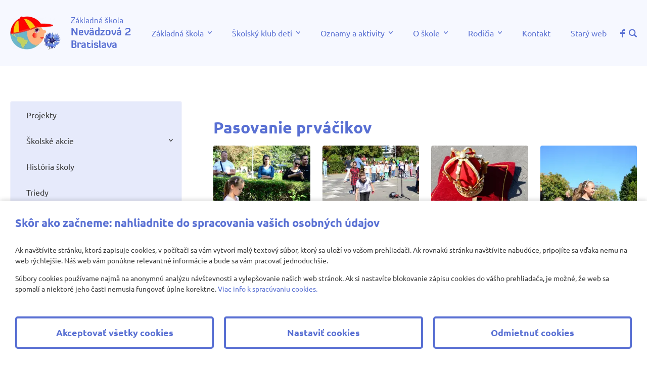

--- FILE ---
content_type: text/html; charset=utf-8
request_url: https://www.zsnevadzova.sk/o-skole/fotogaleria/2022-2023/pasovanie-prvacikov
body_size: 38507
content:
<!DOCTYPE html><html lang=sk><head><meta charset=utf-8><meta name=viewport content="width=device-width, initial-scale=1.0"><meta name=theme-color content=#5970d3><meta name=keywords content="základná škola nevädzová 2 Bratislava"><meta name=description content="Základná škola Nevädzová 2, Bratislava"><link rel=apple-touch-icon href="/meta/favicon.png?width=180&amp;height=180"><link rel=icon type=image/png href="/meta/favicon.png?width=32&amp;height=32"><link rel=manifest href=/manifest><link rel=stylesheet href=https://use.typekit.net/vlk4rie.css><title>Pasovanie prváčikov</title><meta name=author content=AlejTech.sk><script>var languageId="sk";var baseUrl="https://www.zsnevadzova.sk";</script><link rel=canonical href="https://www.zsnevadzova.sk/o-skole/fotogaleria/2022-2023/pasovanie-prvacikov?page=1"><meta property=og:title content="Pasovanie prváčikov"><meta property=og:type content=website><meta property=og:url content=https://www.zsnevadzova.sk/o-skole/fotogaleria/2022-2023/pasovanie-prvacikov><meta property=og:image content=https://www.zsnevadzova.sk/meta/og-image.jpg><meta property=og:image:width content=1200><meta property=og:image:height content=630><meta property=og:description content="Základná škola Nevädzová 2, Bratislava"><link rel=stylesheet href="/styles.scss?v=ukLA3Kq_i3E4EXBzRYa6XClGMha86biCxKTY-jJm5Bg"><meta name=google-site-verification content=kgcsGFsc-1Q-jh7yHxcaQ5EC8eQJPVrRkmN6Yr9xdn8><style>:root{--maincolor:#5970d3;--popupbg:#ffffff;--popupscreen:rgba(0,0,0,0.4);--popupshadow:0 0 10px rgba(0,0,0,0.2);--btnborder:4px;--btnradius:5px;--speed:0.4}#set-win-coo{position:fixed;top:0;left:0;z-index:999;width:100%;height:100%;background:var(--popupscreen);display:flex;align-items:center;justify-content:center;padding:20px}#set-win-coo .set-win-coo-ins{background:var(--popupbg);width:100%;max-width:800px;max-height:90vh;overflow-y:auto}#set-win-coo .set-win-coo-ins .set-win-coo-txt{padding:30px 30px 0 30px}#set-win-coo .set-win-coo-ins .set-win-coo-txt h2{font-size:22px;margin-bottom:30px}#set-win-coo .set-win-coo-ins .set-win-coo-txt p{font-size:14px}#set-win-coo .set-win-coo-ins .set-win-coo-txt a{color:var(--maincolor)}#set-win-coo .set-win-coo-ins ul{display:flex;flex-wrap:wrap;width:100%;padding:0;margin:40px 0 0 0;border-top:1px solid #e3e3e3}#set-win-coo .set-win-coo-ins ul.coo-hidden{display:none}#set-win-coo .set-win-coo-ins ul li{width:50%;padding:0;margin:0;list-style-type:none;background:none;border-bottom:1px solid #e3e3e3;border-right:1px solid #e3e3e3}#set-win-coo .set-win-coo-ins ul li:before{display:none}#set-win-coo .set-win-coo-ins ul li:after{display:none}#set-win-coo .set-win-coo-ins ul li label{position:relative;display:flex;width:100%;padding:20px 50px 20px 30px}#set-win-coo .set-win-coo-ins ul li label input{opacity:0;width:0;height:0;order:2}#set-win-coo .set-win-coo-ins ul li label input:checked + .slider{background-color:var(--maincolor)}#set-win-coo .set-win-coo-ins ul li label input:focus + .slider{box-shadow:0 0 1px var(--maincolor)}#set-win-coo .set-win-coo-ins ul li label input:checked + .slider:before{background:var(--popupbg);-webkit-transform:translateX(25px);-ms-transform:translateX(25px);transform:translateX(25px)}#set-win-coo .set-win-coo-ins ul li label input:disabled + .slider{opacity:0.3;cursor:not-allowed}#set-win-coo .set-win-coo-ins ul li label .slider{position:absolute;cursor:pointer;top:20px;right:30px;width:50px;height:26px;background-color:transparent;border:1px solid var(--maincolor);-webkit-transition:.4s;transition:.4s;border-radius:22px}#set-win-coo .set-win-coo-ins ul li label .slider:before{position:absolute;content:"";height:18px;width:18px;left:3px;bottom:3px;background-color:var(--maincolor);-webkit-transition:.4s;transition:.4s;border-radius:50%}#set-win-coo .set-win-coo-ins .set-win-coo-btn{display:flex;flex-wrap:wrap;padding:20px}#set-win-coo .set-win-coo-ins .set-win-coo-btn button{width:calc(33.333% - 20px);margin:10px;padding:1rem 5px;border-radius:var(--btnradius);text-decoration:none;text-align:center;font-weight:bold;display:block;line-height:normal;font-size:1.125rem;transition:all var(--speed) ease;background-color:var(--popupbg);border:var(--btnborder) solid var(--maincolor);color:var(--maincolor)}#set-win-coo .set-win-coo-ins .set-win-coo-btn button:hover{background-color:var(--maincolor);cursor:pointer;color:var(--popupbg)}#set-win-coo .set-win-coo-ins .set-win-coo-btn button.coo-hidden{display:none}#set-win-coo.set-win-coo-popup{top:inherit;bottom:0;left:0;width:100%;height:auto;background:none;padding:0;box-shadow:var(--popupshadow)}#set-win-coo.set-win-coo-popup .set-win-coo-ins{max-width:100%}@media screen and (max-width:550px){#set-win-coo .set-win-coo-ins ul li{width:100%}#set-win-coo .set-win-coo-ins .set-win-coo-btn button{margin:10px 5px;padding:0.5rem 5px;font-size:1rem;width:100%}}</style></head><body><div id=container class="pageid-7902 pagelang-sk"> <a class=hidden href=#start>Prejsť na obsah stránky</a> <header id=header> <div class=width-wrap> <div id=header-logo> <a title="Základná škola Nevädzová 2, Bratislava" href="https://www.zsnevadzova.sk/"> <img src="/img/zs-nevadzova-logo.webp?format=orig" alt="Základná škola Nevädzová 2, Bratislava" width=200 height=137 loading=lazy> <span>Základná škola<strong>Nevädzová 2 Bratislava</strong></span> </a> </div> <nav id=header-menu> <input type=checkbox> <span></span> <span></span> <span></span> <ul><li class="menu-with-children page-7875"> <input type=checkbox> <span class=checkbox-mask></span> <a href=https://www.zsnevadzova.sk/zakladna-skola class=menu-link>Základná škola</a> <ul><li class="menu-leaf page-7876"> <a href=https://www.zsnevadzova.sk/zakladna-skola/nas-ciel class=menu-link>Náš cieľ</a> </li> <li class="menu-leaf page-7877"> <a href=https://www.zsnevadzova.sk/zakladna-skola/skolsky-rok-v-kocke class=menu-link>Školský rok v kocke</a> </li> <li class="menu-leaf page-7878"> <a href=https://www.zsnevadzova.sk/zakladna-skola/ucitelia-triedy class=menu-link>Učitelia, triedy</a> </li> <li class="menu-leaf page-7879"> <a href=https://www.zsnevadzova.sk/zakladna-skola/skolsky-psycholog class=menu-link>Školský psychológ</a> </li> <li class="menu-leaf page-7893"> <a href=https://www.zsnevadzova.sk/zakladna-skola/specialny-pedagog class=menu-link>Špeciálny pedagóg</a> </li> <li class="menu-leaf page-7880"> <a href=https://www.zsnevadzova.sk/zakladna-skola/vychovne-poradenstvo class=menu-link>Kariérové poradenstvo</a> </li> <li class="menu-leaf page-5270"> <a href=https://www.zsnevadzova.sk/zakladna-skola/zverejnovanie class=menu-link>Zverejňovanie</a> </li> <li class="menu-leaf page-8322"> <a href=https://www.zsnevadzova.sk/zakladna-skola/uzitocne-stranky class=menu-link>Užitočné stránky</a> </li> <li class="menu-leaf page-9002"> <a href=https://www.zsnevadzova.sk/zakladna-skola/informacie-pre-verejnost class=menu-link>Informácie pre verejnosť</a> </li></ul> </li> <li class="menu-with-children page-7821"> <input type=checkbox> <span class=checkbox-mask></span> <a href=https://www.zsnevadzova.sk/skolsky-klub-deti class=menu-link>Školský klub detí</a> <ul><li class="menu-leaf page-7883"> <a href=https://www.zsnevadzova.sk/skolsky-klub-deti/zakladne-informacie class=menu-link>Základné informácie</a> </li> <li class="menu-leaf page-7822"> <a href=https://www.zsnevadzova.sk/skolsky-klub-deti/rozpis-oddeleni class=menu-link>Rozpis oddelení</a> </li> <li class="menu-leaf page-7823"> <a href=https://www.zsnevadzova.sk/skolsky-klub-deti/tlaciva class=menu-link>Tlačivá</a> </li> <li class="menu-leaf page-7895"> <a href=https://www.zsnevadzova.sk/skolsky-klub-deti/akcie-skd class=menu-link>Akcie ŠKD</a> </li> <li class="menu-leaf page-8845"> <a href=https://www.zsnevadzova.sk/skolsky-klub-deti/zmena-vysky-prispevku-za-skd-od-1-marca-2025-cb7d class=menu-link>ZMENA VÝŠKY PRÍSPEVKU ZA ŠKD od 1. marca 2025</a> </li> <li class="menu-leaf page-8871"> <a href=https://www.zsnevadzova.sk/skolsky-klub-deti/snehuliacke-sutaze class=menu-link>Snehuliacke súťaže</a> </li></ul> </li> <li class="menu-with-children page-7608"> <input type=checkbox> <span class=checkbox-mask></span> <a href=https://www.zsnevadzova.sk/oznamy-a-aktivity class=menu-link>Oznamy a aktivity</a> <ul><li class="menu-leaf page-8841"> <a href=https://www.zsnevadzova.sk/oznamy-a-aktivity/zapis-25-26 class=menu-link>Zápis do prvého ročníka pre školský rok 2025/26</a> </li> <li class="menu-leaf page-8916"> <a href=https://www.zsnevadzova.sk/oznamy-a-aktivity/oznamovanie-protispolocenskej-cinnosti class=menu-link> Oznamovanie protispoločenskej činnosti </a> </li> <li class="menu-leaf page-8917"> <a href=https://www.zsnevadzova.sk/oznamy-a-aktivity/riaditelske-volno-9-5-2025 class=menu-link>Riaditeľské voľno 17. 11. 2025</a> </li></ul> </li> <li class="menu-with-children-selected-path page-5388"> <input type=checkbox> <span class=checkbox-mask></span> <a href=https://www.zsnevadzova.sk/o-skole class=menu-link>O škole</a> <ul><li class="menu-leaf page-7955"> <a href=https://www.zsnevadzova.sk/o-skole/projekty class=menu-link>Projekty</a> </li> <li class="menu-leaf page-8669"> <a href=https://www.zsnevadzova.sk/o-skole/skolske-akcie-26ba class=menu-link>Školské akcie</a> </li> <li class="menu-leaf page-6199"> <a href=https://www.zsnevadzova.sk/o-skole/historia-skoly class=menu-link>História školy</a> </li> <li class="menu-leaf page-7935"> <a href=https://www.zsnevadzova.sk/o-skole/triedy class=menu-link>Triedy</a> </li> <li class="menu-leaf page-6202"> <a href=https://www.zsnevadzova.sk/o-skole/zamestnanci class=menu-link>Zamestnanci</a> </li> <li class="menu-leaf page-7934"> <a href=https://www.zsnevadzova.sk/o-skole/zvonenie class=menu-link>Zvonenie</a> </li> <li class="menu-leaf page-8371"> <a href=https://www.zsnevadzova.sk/o-skole/olympiady-a-ine-sutaze-2024-2025 class=menu-link>Olympiády a iné súťaže 2024/2025</a> </li> <li class="menu-leaf page-5395"> <a href=https://www.zsnevadzova.sk/o-skole/testovanie class=menu-link>Testovanie</a> </li> <li class="menu-leaf page-6201"> <a href=https://www.zsnevadzova.sk/o-skole/zaujmova-cinnost class=menu-link>Záujmová činnosť</a> </li> <li class="menu-leaf page-6207"> <a href=https://www.zsnevadzova.sk/o-skole/priestory-skoly class=menu-link>Priestory školy</a> </li> <li class="menu-leaf page-6208"> <a href=https://www.zsnevadzova.sk/o-skole/skolske-dokumenty class=menu-link>Školské dokumenty</a> </li> <li class="menu-leaf page-6219"> <a href=https://www.zsnevadzova.sk/o-skole/skolske-formulare class=menu-link>Školské formuláre</a> </li> <li class="menu-leaf-selected-path page-7884"> <a href=https://www.zsnevadzova.sk/o-skole/fotogaleria class=menu-link>Fotogaléria</a> </li> <li class="menu-leaf page-8067"> <a href=https://www.zsnevadzova.sk/o-skole/rozvrhy-tried class=menu-link>Rozvrhy tried</a> </li> <li class="menu-leaf page-8113"> <a href=https://www.zsnevadzova.sk/o-skole/skolska-kniznica class=menu-link>Školská knižnica</a> </li> <li class="menu-leaf page-8678"> <a href=https://www.zsnevadzova.sk/o-skole/ochrana-osobnych-udajov class=menu-link>Ochrana osobných údajov</a> </li> <li class="menu-leaf page-9019"> <a href=https://www.zsnevadzova.sk/o-skole/olympiady-a-ine-sutaze-2025-2026-98f9 class=menu-link>Olympiády a iné súťaže 2025/2026</a> </li></ul> </li> <li class="menu-with-children page-7768"> <input type=checkbox> <span class=checkbox-mask></span> <a href=https://www.zsnevadzova.sk/rodicia class=menu-link>Rodičia</a> <ul><li class="menu-leaf page-7778"> <a href=https://www.zsnevadzova.sk/rodicia/rada-skoly class=menu-link>Rada školy</a> </li> <li class="menu-leaf page-7770"> <a href=https://www.zsnevadzova.sk/rodicia/rodicovske-zdruzenie class=menu-link>Rodičovské združenie</a> </li> <li class="menu-leaf page-7769"> <a href=https://www.zsnevadzova.sk/rodicia/2-z-dani-z-prijmov class=menu-link>2% z daní z príjmov</a> </li></ul> </li> <li class="menu-leaf page-7606"> <a href=https://www.zsnevadzova.sk/kontakt class=menu-link>Kontakt</a> </li> <li class="menu-leaf page-7959"> <a href=https://www.zsnevadzova.sk/stary-web target=_blank class=menu-link>Starý web</a> </li></ul> </nav> <div class=header-other> <div id=header-social> <a href="https://www.facebook.com/profile.php?id=61564802672749" target=_blank title=Facebook> <img width=24 height=24 src="[data-uri]" alt=Facebook> </a> </div> <div id=header-search> <a title=Vyhľadávanie href=https://www.zsnevadzova.sk/vyhladavanie> <span class=icon-search></span> </a> </div> </div> </div> </header> <a id=start></a> <main> <section id=body class=pad-top-200> <div class=width-wrap> <div class=text-page id=content> <h1> Pasovanie prv&#xE1;&#x10D;ikov </h1> <div class=image-gallery> <div class="columns is-multiline is-mobile"> <div class="column is-one-third-tablet is-one-quarter-desktop is-one-third-tablet-fullhd is-half-mobile"> <a data-fancybox=gallery href=https://www.zsnevadzova.sk/files/galleries/pasovanie-prvacikov/dsc_0069.jpg> <span class=image> <img alt=dsc_0069 width=270 height=270 src="https://www.zsnevadzova.sk/files/galleries/pasovanie-prvacikov/dsc_0069.jpg?width=270&amp;height=270"> </span> </a> </div> <div class="column is-one-third-tablet is-one-quarter-desktop is-one-third-tablet-fullhd is-half-mobile"> <a data-fancybox=gallery href=https://www.zsnevadzova.sk/files/galleries/pasovanie-prvacikov/dsc_0008.jpg> <span class=image> <img alt=dsc_0008 width=270 height=270 src="https://www.zsnevadzova.sk/files/galleries/pasovanie-prvacikov/dsc_0008.jpg?width=270&amp;height=270"> </span> </a> </div> <div class="column is-one-third-tablet is-one-quarter-desktop is-one-third-tablet-fullhd is-half-mobile"> <a data-fancybox=gallery href=https://www.zsnevadzova.sk/files/galleries/pasovanie-prvacikov/00001.jpg> <span class=image> <img alt=00001 width=270 height=270 src="https://www.zsnevadzova.sk/files/galleries/pasovanie-prvacikov/00001.jpg?width=270&amp;height=270"> </span> </a> </div> <div class="column is-one-third-tablet is-one-quarter-desktop is-one-third-tablet-fullhd is-half-mobile"> <a data-fancybox=gallery href=https://www.zsnevadzova.sk/files/galleries/pasovanie-prvacikov/dsc_0037.jpg> <span class=image> <img alt=dsc_0037 width=270 height=270 src="https://www.zsnevadzova.sk/files/galleries/pasovanie-prvacikov/dsc_0037.jpg?width=270&amp;height=270"> </span> </a> </div> <div class="column is-one-third-tablet is-one-quarter-desktop is-one-third-tablet-fullhd is-half-mobile"> <a data-fancybox=gallery href=https://www.zsnevadzova.sk/files/galleries/pasovanie-prvacikov/dsc_0039.jpg> <span class=image> <img alt=dsc_0039 width=270 height=270 src="https://www.zsnevadzova.sk/files/galleries/pasovanie-prvacikov/dsc_0039.jpg?width=270&amp;height=270"> </span> </a> </div> <div class="column is-one-third-tablet is-one-quarter-desktop is-one-third-tablet-fullhd is-half-mobile"> <a data-fancybox=gallery href=https://www.zsnevadzova.sk/files/galleries/pasovanie-prvacikov/dsc_0045.jpg> <span class=image> <img alt=dsc_0045 width=270 height=270 src="https://www.zsnevadzova.sk/files/galleries/pasovanie-prvacikov/dsc_0045.jpg?width=270&amp;height=270"> </span> </a> </div> <div class="column is-one-third-tablet is-one-quarter-desktop is-one-third-tablet-fullhd is-half-mobile"> <a data-fancybox=gallery href=https://www.zsnevadzova.sk/files/galleries/pasovanie-prvacikov/dsc_0019.jpg> <span class=image> <img alt=dsc_0019 width=270 height=270 src="https://www.zsnevadzova.sk/files/galleries/pasovanie-prvacikov/dsc_0019.jpg?width=270&amp;height=270"> </span> </a> </div> <div class="column is-one-third-tablet is-one-quarter-desktop is-one-third-tablet-fullhd is-half-mobile"> <a data-fancybox=gallery href=https://www.zsnevadzova.sk/files/galleries/pasovanie-prvacikov/dsc_0087.jpg> <span class=image> <img alt=dsc_0087 width=270 height=270 src="https://www.zsnevadzova.sk/files/galleries/pasovanie-prvacikov/dsc_0087.jpg?width=270&amp;height=270"> </span> </a> </div> <div class="column is-one-third-tablet is-one-quarter-desktop is-one-third-tablet-fullhd is-half-mobile"> <a data-fancybox=gallery href=https://www.zsnevadzova.sk/files/galleries/pasovanie-prvacikov/dsc_0073.jpg> <span class=image> <img alt=dsc_0073 width=270 height=270 src="https://www.zsnevadzova.sk/files/galleries/pasovanie-prvacikov/dsc_0073.jpg?width=270&amp;height=270"> </span> </a> </div> <div class="column is-one-third-tablet is-one-quarter-desktop is-one-third-tablet-fullhd is-half-mobile"> <a data-fancybox=gallery href=https://www.zsnevadzova.sk/files/galleries/pasovanie-prvacikov/dsc_0036.jpg> <span class=image> <img alt=dsc_0036 width=270 height=270 src="https://www.zsnevadzova.sk/files/galleries/pasovanie-prvacikov/dsc_0036.jpg?width=270&amp;height=270"> </span> </a> </div> <div class="column is-one-third-tablet is-one-quarter-desktop is-one-third-tablet-fullhd is-half-mobile"> <a data-fancybox=gallery href=https://www.zsnevadzova.sk/files/galleries/pasovanie-prvacikov/dsc_0025.jpg> <span class=image> <img alt=dsc_0025 width=270 height=270 src="https://www.zsnevadzova.sk/files/galleries/pasovanie-prvacikov/dsc_0025.jpg?width=270&amp;height=270"> </span> </a> </div> <div class="column is-one-third-tablet is-one-quarter-desktop is-one-third-tablet-fullhd is-half-mobile"> <a data-fancybox=gallery href=https://www.zsnevadzova.sk/files/galleries/pasovanie-prvacikov/dsc_0014.jpg> <span class=image> <img alt=dsc_0014 width=270 height=270 src="https://www.zsnevadzova.sk/files/galleries/pasovanie-prvacikov/dsc_0014.jpg?width=270&amp;height=270"> </span> </a> </div> <div class="column is-one-third-tablet is-one-quarter-desktop is-one-third-tablet-fullhd is-half-mobile"> <a data-fancybox=gallery href=https://www.zsnevadzova.sk/files/galleries/pasovanie-prvacikov/dsc_0011.jpg> <span class=image> <img alt=dsc_0011 width=270 height=270 src="https://www.zsnevadzova.sk/files/galleries/pasovanie-prvacikov/dsc_0011.jpg?width=270&amp;height=270"> </span> </a> </div> <div class="column is-one-third-tablet is-one-quarter-desktop is-one-third-tablet-fullhd is-half-mobile"> <a data-fancybox=gallery href=https://www.zsnevadzova.sk/files/galleries/pasovanie-prvacikov/dsc_0041.jpg> <span class=image> <img alt=dsc_0041 width=270 height=270 src="https://www.zsnevadzova.sk/files/galleries/pasovanie-prvacikov/dsc_0041.jpg?width=270&amp;height=270"> </span> </a> </div> <div class="column is-one-third-tablet is-one-quarter-desktop is-one-third-tablet-fullhd is-half-mobile"> <a data-fancybox=gallery href=https://www.zsnevadzova.sk/files/galleries/pasovanie-prvacikov/dsc_0001.jpg> <span class=image> <img alt=dsc_0001 width=270 height=270 src="https://www.zsnevadzova.sk/files/galleries/pasovanie-prvacikov/dsc_0001.jpg?width=270&amp;height=270"> </span> </a> </div> <div class="column is-one-third-tablet is-one-quarter-desktop is-one-third-tablet-fullhd is-half-mobile"> <a data-fancybox=gallery href=https://www.zsnevadzova.sk/files/galleries/pasovanie-prvacikov/dsc_0033.jpg> <span class=image> <img alt=dsc_0033 width=270 height=270 src="https://www.zsnevadzova.sk/files/galleries/pasovanie-prvacikov/dsc_0033.jpg?width=270&amp;height=270"> </span> </a> </div> <div class="column is-one-third-tablet is-one-quarter-desktop is-one-third-tablet-fullhd is-half-mobile"> <a data-fancybox=gallery href=https://www.zsnevadzova.sk/files/galleries/pasovanie-prvacikov/dsc_0084.jpg> <span class=image> <img alt=dsc_0084 width=270 height=270 src="https://www.zsnevadzova.sk/files/galleries/pasovanie-prvacikov/dsc_0084.jpg?width=270&amp;height=270"> </span> </a> </div> <div class="column is-one-third-tablet is-one-quarter-desktop is-one-third-tablet-fullhd is-half-mobile"> <a data-fancybox=gallery href=https://www.zsnevadzova.sk/files/galleries/pasovanie-prvacikov/dsc_0005.jpg> <span class=image> <img alt=dsc_0005 width=270 height=270 src="https://www.zsnevadzova.sk/files/galleries/pasovanie-prvacikov/dsc_0005.jpg?width=270&amp;height=270"> </span> </a> </div> <div class="column is-one-third-tablet is-one-quarter-desktop is-one-third-tablet-fullhd is-half-mobile"> <a data-fancybox=gallery href=https://www.zsnevadzova.sk/files/galleries/pasovanie-prvacikov/dsc_0081.jpg> <span class=image> <img alt=dsc_0081 width=270 height=270 src="https://www.zsnevadzova.sk/files/galleries/pasovanie-prvacikov/dsc_0081.jpg?width=270&amp;height=270"> </span> </a> </div> <div class="column is-one-third-tablet is-one-quarter-desktop is-one-third-tablet-fullhd is-half-mobile"> <a data-fancybox=gallery href=https://www.zsnevadzova.sk/files/galleries/pasovanie-prvacikov/dsc_0004.jpg> <span class=image> <img alt=dsc_0004 width=270 height=270 src="https://www.zsnevadzova.sk/files/galleries/pasovanie-prvacikov/dsc_0004.jpg?width=270&amp;height=270"> </span> </a> </div> <div class="column is-one-third-tablet is-one-quarter-desktop is-one-third-tablet-fullhd is-half-mobile"> <a data-fancybox=gallery href=https://www.zsnevadzova.sk/files/galleries/pasovanie-prvacikov/dsc_0003.jpg> <span class=image> <img alt=dsc_0003 width=270 height=270 src="https://www.zsnevadzova.sk/files/galleries/pasovanie-prvacikov/dsc_0003.jpg?width=270&amp;height=270"> </span> </a> </div> <div class="column is-one-third-tablet is-one-quarter-desktop is-one-third-tablet-fullhd is-half-mobile"> <a data-fancybox=gallery href=https://www.zsnevadzova.sk/files/galleries/pasovanie-prvacikov/dsc_0007.jpg> <span class=image> <img alt=dsc_0007 width=270 height=270 src="https://www.zsnevadzova.sk/files/galleries/pasovanie-prvacikov/dsc_0007.jpg?width=270&amp;height=270"> </span> </a> </div> <div class="column is-one-third-tablet is-one-quarter-desktop is-one-third-tablet-fullhd is-half-mobile"> <a data-fancybox=gallery href=https://www.zsnevadzova.sk/files/galleries/pasovanie-prvacikov/dsc_0049.jpg> <span class=image> <img alt=dsc_0049 width=270 height=270 src="https://www.zsnevadzova.sk/files/galleries/pasovanie-prvacikov/dsc_0049.jpg?width=270&amp;height=270"> </span> </a> </div> <div class="column is-one-third-tablet is-one-quarter-desktop is-one-third-tablet-fullhd is-half-mobile"> <a data-fancybox=gallery href=https://www.zsnevadzova.sk/files/galleries/pasovanie-prvacikov/dsc_0009.jpg> <span class=image> <img alt=dsc_0009 width=270 height=270 src="https://www.zsnevadzova.sk/files/galleries/pasovanie-prvacikov/dsc_0009.jpg?width=270&amp;height=270"> </span> </a> </div> <div class="column is-one-third-tablet is-one-quarter-desktop is-one-third-tablet-fullhd is-half-mobile"> <a data-fancybox=gallery href=https://www.zsnevadzova.sk/files/galleries/pasovanie-prvacikov/dsc_0114.jpg> <span class=image> <img alt=dsc_0114 width=270 height=270 src="https://www.zsnevadzova.sk/files/galleries/pasovanie-prvacikov/dsc_0114.jpg?width=270&amp;height=270"> </span> </a> </div> <div class="column is-one-third-tablet is-one-quarter-desktop is-one-third-tablet-fullhd is-half-mobile"> <a data-fancybox=gallery href=https://www.zsnevadzova.sk/files/galleries/pasovanie-prvacikov/dsc_0119.jpg> <span class=image> <img alt=dsc_0119 width=270 height=270 src="https://www.zsnevadzova.sk/files/galleries/pasovanie-prvacikov/dsc_0119.jpg?width=270&amp;height=270"> </span> </a> </div> <div class="column is-one-third-tablet is-one-quarter-desktop is-one-third-tablet-fullhd is-half-mobile"> <a data-fancybox=gallery href=https://www.zsnevadzova.sk/files/galleries/pasovanie-prvacikov/dsc_0136.jpg> <span class=image> <img alt=dsc_0136 width=270 height=270 src="https://www.zsnevadzova.sk/files/galleries/pasovanie-prvacikov/dsc_0136.jpg?width=270&amp;height=270"> </span> </a> </div> <div class="column is-one-third-tablet is-one-quarter-desktop is-one-third-tablet-fullhd is-half-mobile"> <a data-fancybox=gallery href=https://www.zsnevadzova.sk/files/galleries/pasovanie-prvacikov/dsc_0032.jpg> <span class=image> <img alt=dsc_0032 width=270 height=270 src="https://www.zsnevadzova.sk/files/galleries/pasovanie-prvacikov/dsc_0032.jpg?width=270&amp;height=270"> </span> </a> </div> <div class="column is-one-third-tablet is-one-quarter-desktop is-one-third-tablet-fullhd is-half-mobile"> <a data-fancybox=gallery href=https://www.zsnevadzova.sk/files/galleries/pasovanie-prvacikov/dsc_0046.jpg> <span class=image> <img alt=dsc_0046 width=270 height=270 src="https://www.zsnevadzova.sk/files/galleries/pasovanie-prvacikov/dsc_0046.jpg?width=270&amp;height=270"> </span> </a> </div> <div class="column is-one-third-tablet is-one-quarter-desktop is-one-third-tablet-fullhd is-half-mobile"> <a data-fancybox=gallery href=https://www.zsnevadzova.sk/files/galleries/pasovanie-prvacikov/dsc_0021.jpg> <span class=image> <img alt=dsc_0021 width=270 height=270 src="https://www.zsnevadzova.sk/files/galleries/pasovanie-prvacikov/dsc_0021.jpg?width=270&amp;height=270"> </span> </a> </div> <div class="column is-one-third-tablet is-one-quarter-desktop is-one-third-tablet-fullhd is-half-mobile"> <a data-fancybox=gallery href=https://www.zsnevadzova.sk/files/galleries/pasovanie-prvacikov/dsc_0074.jpg> <span class=image> <img alt=dsc_0074 width=270 height=270 src="https://www.zsnevadzova.sk/files/galleries/pasovanie-prvacikov/dsc_0074.jpg?width=270&amp;height=270"> </span> </a> </div> <div class="column is-one-third-tablet is-one-quarter-desktop is-one-third-tablet-fullhd is-half-mobile"> <a data-fancybox=gallery href=https://www.zsnevadzova.sk/files/galleries/pasovanie-prvacikov/dsc_0002.jpg> <span class=image> <img alt=dsc_0002 width=270 height=270 src="https://www.zsnevadzova.sk/files/galleries/pasovanie-prvacikov/dsc_0002.jpg?width=270&amp;height=270"> </span> </a> </div> <div class="column is-one-third-tablet is-one-quarter-desktop is-one-third-tablet-fullhd is-half-mobile"> <a data-fancybox=gallery href=https://www.zsnevadzova.sk/files/galleries/pasovanie-prvacikov/dsc_0042.jpg> <span class=image> <img alt=dsc_0042 width=270 height=270 src="https://www.zsnevadzova.sk/files/galleries/pasovanie-prvacikov/dsc_0042.jpg?width=270&amp;height=270"> </span> </a> </div> <div class="column is-one-third-tablet is-one-quarter-desktop is-one-third-tablet-fullhd is-half-mobile"> <a data-fancybox=gallery href=https://www.zsnevadzova.sk/files/galleries/pasovanie-prvacikov/dsc_0089.jpg> <span class=image> <img alt=dsc_0089 width=270 height=270 src="https://www.zsnevadzova.sk/files/galleries/pasovanie-prvacikov/dsc_0089.jpg?width=270&amp;height=270"> </span> </a> </div> <div class="column is-one-third-tablet is-one-quarter-desktop is-one-third-tablet-fullhd is-half-mobile"> <a data-fancybox=gallery href=https://www.zsnevadzova.sk/files/galleries/pasovanie-prvacikov/dsc_0017.jpg> <span class=image> <img alt=dsc_0017 width=270 height=270 src="https://www.zsnevadzova.sk/files/galleries/pasovanie-prvacikov/dsc_0017.jpg?width=270&amp;height=270"> </span> </a> </div> <div class="column is-one-third-tablet is-one-quarter-desktop is-one-third-tablet-fullhd is-half-mobile"> <a data-fancybox=gallery href=https://www.zsnevadzova.sk/files/galleries/pasovanie-prvacikov/dsc_0062.jpg> <span class=image> <img alt=dsc_0062 width=270 height=270 src="https://www.zsnevadzova.sk/files/galleries/pasovanie-prvacikov/dsc_0062.jpg?width=270&amp;height=270"> </span> </a> </div> <div class="column is-one-third-tablet is-one-quarter-desktop is-one-third-tablet-fullhd is-half-mobile"> <a data-fancybox=gallery href=https://www.zsnevadzova.sk/files/galleries/pasovanie-prvacikov/dsc_0066%20(2).jpg> <span class=image> <img alt="dsc_0066 (2)" width=270 height=270 src="https://www.zsnevadzova.sk/files/galleries/pasovanie-prvacikov/dsc_0066%20(2).jpg?width=270&amp;height=270"> </span> </a> </div> <div class="column is-one-third-tablet is-one-quarter-desktop is-one-third-tablet-fullhd is-half-mobile"> <a data-fancybox=gallery href=https://www.zsnevadzova.sk/files/galleries/pasovanie-prvacikov/dsc_0129.jpg> <span class=image> <img alt=dsc_0129 width=270 height=270 src="https://www.zsnevadzova.sk/files/galleries/pasovanie-prvacikov/dsc_0129.jpg?width=270&amp;height=270"> </span> </a> </div> <div class="column is-one-third-tablet is-one-quarter-desktop is-one-third-tablet-fullhd is-half-mobile"> <a data-fancybox=gallery href=https://www.zsnevadzova.sk/files/galleries/pasovanie-prvacikov/dsc_0118.jpg> <span class=image> <img alt=dsc_0118 width=270 height=270 src="https://www.zsnevadzova.sk/files/galleries/pasovanie-prvacikov/dsc_0118.jpg?width=270&amp;height=270"> </span> </a> </div> <div class="column is-one-third-tablet is-one-quarter-desktop is-one-third-tablet-fullhd is-half-mobile"> <a data-fancybox=gallery href=https://www.zsnevadzova.sk/files/galleries/pasovanie-prvacikov/dsc_0055.jpg> <span class=image> <img alt=dsc_0055 width=270 height=270 src="https://www.zsnevadzova.sk/files/galleries/pasovanie-prvacikov/dsc_0055.jpg?width=270&amp;height=270"> </span> </a> </div> <div class="column is-one-third-tablet is-one-quarter-desktop is-one-third-tablet-fullhd is-half-mobile"> <a data-fancybox=gallery href=https://www.zsnevadzova.sk/files/galleries/pasovanie-prvacikov/dsc_0113.jpg> <span class=image> <img alt=dsc_0113 width=270 height=270 src="https://www.zsnevadzova.sk/files/galleries/pasovanie-prvacikov/dsc_0113.jpg?width=270&amp;height=270"> </span> </a> </div> <div class="column is-one-third-tablet is-one-quarter-desktop is-one-third-tablet-fullhd is-half-mobile"> <a data-fancybox=gallery href=https://www.zsnevadzova.sk/files/galleries/pasovanie-prvacikov/dsc_0211.jpg> <span class=image> <img alt=dsc_0211 width=270 height=270 src="https://www.zsnevadzova.sk/files/galleries/pasovanie-prvacikov/dsc_0211.jpg?width=270&amp;height=270"> </span> </a> </div> <div class="column is-one-third-tablet is-one-quarter-desktop is-one-third-tablet-fullhd is-half-mobile"> <a data-fancybox=gallery href=https://www.zsnevadzova.sk/files/galleries/pasovanie-prvacikov/dsc_0020.jpg> <span class=image> <img alt=dsc_0020 width=270 height=270 src="https://www.zsnevadzova.sk/files/galleries/pasovanie-prvacikov/dsc_0020.jpg?width=270&amp;height=270"> </span> </a> </div> <div class="column is-one-third-tablet is-one-quarter-desktop is-one-third-tablet-fullhd is-half-mobile"> <a data-fancybox=gallery href=https://www.zsnevadzova.sk/files/galleries/pasovanie-prvacikov/dsc_0051.jpg> <span class=image> <img alt=dsc_0051 width=270 height=270 src="https://www.zsnevadzova.sk/files/galleries/pasovanie-prvacikov/dsc_0051.jpg?width=270&amp;height=270"> </span> </a> </div> <div class="column is-one-third-tablet is-one-quarter-desktop is-one-third-tablet-fullhd is-half-mobile"> <a data-fancybox=gallery href=https://www.zsnevadzova.sk/files/galleries/pasovanie-prvacikov/dsc_0070.jpg> <span class=image> <img alt=dsc_0070 width=270 height=270 src="https://www.zsnevadzova.sk/files/galleries/pasovanie-prvacikov/dsc_0070.jpg?width=270&amp;height=270"> </span> </a> </div> <div class="column is-one-third-tablet is-one-quarter-desktop is-one-third-tablet-fullhd is-half-mobile"> <a data-fancybox=gallery href=https://www.zsnevadzova.sk/files/galleries/pasovanie-prvacikov/dsc_0140.jpg> <span class=image> <img alt=dsc_0140 width=270 height=270 src="https://www.zsnevadzova.sk/files/galleries/pasovanie-prvacikov/dsc_0140.jpg?width=270&amp;height=270"> </span> </a> </div> <div class="column is-one-third-tablet is-one-quarter-desktop is-one-third-tablet-fullhd is-half-mobile"> <a data-fancybox=gallery href=https://www.zsnevadzova.sk/files/galleries/pasovanie-prvacikov/dsc_0026.jpg> <span class=image> <img alt=dsc_0026 width=270 height=270 src="https://www.zsnevadzova.sk/files/galleries/pasovanie-prvacikov/dsc_0026.jpg?width=270&amp;height=270"> </span> </a> </div> <div class="column is-one-third-tablet is-one-quarter-desktop is-one-third-tablet-fullhd is-half-mobile"> <a data-fancybox=gallery href=https://www.zsnevadzova.sk/files/galleries/pasovanie-prvacikov/dsc_0035.jpg> <span class=image> <img alt=dsc_0035 width=270 height=270 src="https://www.zsnevadzova.sk/files/galleries/pasovanie-prvacikov/dsc_0035.jpg?width=270&amp;height=270"> </span> </a> </div> <div class="column is-one-third-tablet is-one-quarter-desktop is-one-third-tablet-fullhd is-half-mobile"> <a data-fancybox=gallery href=https://www.zsnevadzova.sk/files/galleries/pasovanie-prvacikov/dsc_0101.jpg> <span class=image> <img alt=dsc_0101 width=270 height=270 src="https://www.zsnevadzova.sk/files/galleries/pasovanie-prvacikov/dsc_0101.jpg?width=270&amp;height=270"> </span> </a> </div> <div class="column is-one-third-tablet is-one-quarter-desktop is-one-third-tablet-fullhd is-half-mobile"> <a data-fancybox=gallery href=https://www.zsnevadzova.sk/files/galleries/pasovanie-prvacikov/dsc_0053.jpg> <span class=image> <img alt=dsc_0053 width=270 height=270 src="https://www.zsnevadzova.sk/files/galleries/pasovanie-prvacikov/dsc_0053.jpg?width=270&amp;height=270"> </span> </a> </div> <div class="column is-one-third-tablet is-one-quarter-desktop is-one-third-tablet-fullhd is-half-mobile"> <a data-fancybox=gallery href=https://www.zsnevadzova.sk/files/galleries/pasovanie-prvacikov/dsc_0050.jpg> <span class=image> <img alt=dsc_0050 width=270 height=270 src="https://www.zsnevadzova.sk/files/galleries/pasovanie-prvacikov/dsc_0050.jpg?width=270&amp;height=270"> </span> </a> </div> <div class="column is-one-third-tablet is-one-quarter-desktop is-one-third-tablet-fullhd is-half-mobile"> <a data-fancybox=gallery href=https://www.zsnevadzova.sk/files/galleries/pasovanie-prvacikov/dsc_0056.jpg> <span class=image> <img alt=dsc_0056 width=270 height=270 src="https://www.zsnevadzova.sk/files/galleries/pasovanie-prvacikov/dsc_0056.jpg?width=270&amp;height=270"> </span> </a> </div> <div class="column is-one-third-tablet is-one-quarter-desktop is-one-third-tablet-fullhd is-half-mobile"> <a data-fancybox=gallery href=https://www.zsnevadzova.sk/files/galleries/pasovanie-prvacikov/dsc_0107.jpg> <span class=image> <img alt=dsc_0107 width=270 height=270 src="https://www.zsnevadzova.sk/files/galleries/pasovanie-prvacikov/dsc_0107.jpg?width=270&amp;height=270"> </span> </a> </div> <div class="column is-one-third-tablet is-one-quarter-desktop is-one-third-tablet-fullhd is-half-mobile"> <a data-fancybox=gallery href=https://www.zsnevadzova.sk/files/galleries/pasovanie-prvacikov/dsc_0125.jpg> <span class=image> <img alt=dsc_0125 width=270 height=270 src="https://www.zsnevadzova.sk/files/galleries/pasovanie-prvacikov/dsc_0125.jpg?width=270&amp;height=270"> </span> </a> </div> <div class="column is-one-third-tablet is-one-quarter-desktop is-one-third-tablet-fullhd is-half-mobile"> <a data-fancybox=gallery href=https://www.zsnevadzova.sk/files/galleries/pasovanie-prvacikov/dsc_0065.jpg> <span class=image> <img alt=dsc_0065 width=270 height=270 src="https://www.zsnevadzova.sk/files/galleries/pasovanie-prvacikov/dsc_0065.jpg?width=270&amp;height=270"> </span> </a> </div> <div class="column is-one-third-tablet is-one-quarter-desktop is-one-third-tablet-fullhd is-half-mobile"> <a data-fancybox=gallery href=https://www.zsnevadzova.sk/files/galleries/pasovanie-prvacikov/dsc_0137.jpg> <span class=image> <img alt=dsc_0137 width=270 height=270 src="https://www.zsnevadzova.sk/files/galleries/pasovanie-prvacikov/dsc_0137.jpg?width=270&amp;height=270"> </span> </a> </div> <div class="column is-one-third-tablet is-one-quarter-desktop is-one-third-tablet-fullhd is-half-mobile"> <a data-fancybox=gallery href=https://www.zsnevadzova.sk/files/galleries/pasovanie-prvacikov/dsc_0044.jpg> <span class=image> <img alt=dsc_0044 width=270 height=270 src="https://www.zsnevadzova.sk/files/galleries/pasovanie-prvacikov/dsc_0044.jpg?width=270&amp;height=270"> </span> </a> </div> <div class="column is-one-third-tablet is-one-quarter-desktop is-one-third-tablet-fullhd is-half-mobile"> <a data-fancybox=gallery href=https://www.zsnevadzova.sk/files/galleries/pasovanie-prvacikov/dsc_0052.jpg> <span class=image> <img alt=dsc_0052 width=270 height=270 src="https://www.zsnevadzova.sk/files/galleries/pasovanie-prvacikov/dsc_0052.jpg?width=270&amp;height=270"> </span> </a> </div> <div class="column is-one-third-tablet is-one-quarter-desktop is-one-third-tablet-fullhd is-half-mobile"> <a data-fancybox=gallery href=https://www.zsnevadzova.sk/files/galleries/pasovanie-prvacikov/dsc_0098.jpg> <span class=image> <img alt=dsc_0098 width=270 height=270 src="https://www.zsnevadzova.sk/files/galleries/pasovanie-prvacikov/dsc_0098.jpg?width=270&amp;height=270"> </span> </a> </div> <div class="column is-one-third-tablet is-one-quarter-desktop is-one-third-tablet-fullhd is-half-mobile"> <a data-fancybox=gallery href=https://www.zsnevadzova.sk/files/galleries/pasovanie-prvacikov/dsc_0071.jpg> <span class=image> <img alt=dsc_0071 width=270 height=270 src="https://www.zsnevadzova.sk/files/galleries/pasovanie-prvacikov/dsc_0071.jpg?width=270&amp;height=270"> </span> </a> </div> <div class="column is-one-third-tablet is-one-quarter-desktop is-one-third-tablet-fullhd is-half-mobile"> <a data-fancybox=gallery href=https://www.zsnevadzova.sk/files/galleries/pasovanie-prvacikov/dsc_0057.jpg> <span class=image> <img alt=dsc_0057 width=270 height=270 src="https://www.zsnevadzova.sk/files/galleries/pasovanie-prvacikov/dsc_0057.jpg?width=270&amp;height=270"> </span> </a> </div> <div class="column is-one-third-tablet is-one-quarter-desktop is-one-third-tablet-fullhd is-half-mobile"> <a data-fancybox=gallery href=https://www.zsnevadzova.sk/files/galleries/pasovanie-prvacikov/dsc_0068.jpg> <span class=image> <img alt=dsc_0068 width=270 height=270 src="https://www.zsnevadzova.sk/files/galleries/pasovanie-prvacikov/dsc_0068.jpg?width=270&amp;height=270"> </span> </a> </div> <div class="column is-one-third-tablet is-one-quarter-desktop is-one-third-tablet-fullhd is-half-mobile"> <a data-fancybox=gallery href=https://www.zsnevadzova.sk/files/galleries/pasovanie-prvacikov/dsc_0090.jpg> <span class=image> <img alt=dsc_0090 width=270 height=270 src="https://www.zsnevadzova.sk/files/galleries/pasovanie-prvacikov/dsc_0090.jpg?width=270&amp;height=270"> </span> </a> </div> <div class="column is-one-third-tablet is-one-quarter-desktop is-one-third-tablet-fullhd is-half-mobile"> <a data-fancybox=gallery href=https://www.zsnevadzova.sk/files/galleries/pasovanie-prvacikov/dsc_0091.jpg> <span class=image> <img alt=dsc_0091 width=270 height=270 src="https://www.zsnevadzova.sk/files/galleries/pasovanie-prvacikov/dsc_0091.jpg?width=270&amp;height=270"> </span> </a> </div> <div class="column is-one-third-tablet is-one-quarter-desktop is-one-third-tablet-fullhd is-half-mobile"> <a data-fancybox=gallery href=https://www.zsnevadzova.sk/files/galleries/pasovanie-prvacikov/dsc_0099.jpg> <span class=image> <img alt=dsc_0099 width=270 height=270 src="https://www.zsnevadzova.sk/files/galleries/pasovanie-prvacikov/dsc_0099.jpg?width=270&amp;height=270"> </span> </a> </div> <div class="column is-one-third-tablet is-one-quarter-desktop is-one-third-tablet-fullhd is-half-mobile"> <a data-fancybox=gallery href=https://www.zsnevadzova.sk/files/galleries/pasovanie-prvacikov/dsc_0139.jpg> <span class=image> <img alt=dsc_0139 width=270 height=270 src="https://www.zsnevadzova.sk/files/galleries/pasovanie-prvacikov/dsc_0139.jpg?width=270&amp;height=270"> </span> </a> </div> <div class="column is-one-third-tablet is-one-quarter-desktop is-one-third-tablet-fullhd is-half-mobile"> <a data-fancybox=gallery href=https://www.zsnevadzova.sk/files/galleries/pasovanie-prvacikov/dsc_0122.jpg> <span class=image> <img alt=dsc_0122 width=270 height=270 src="https://www.zsnevadzova.sk/files/galleries/pasovanie-prvacikov/dsc_0122.jpg?width=270&amp;height=270"> </span> </a> </div> <div class="column is-one-third-tablet is-one-quarter-desktop is-one-third-tablet-fullhd is-half-mobile"> <a data-fancybox=gallery href=https://www.zsnevadzova.sk/files/galleries/pasovanie-prvacikov/dsc_0060.jpg> <span class=image> <img alt=dsc_0060 width=270 height=270 src="https://www.zsnevadzova.sk/files/galleries/pasovanie-prvacikov/dsc_0060.jpg?width=270&amp;height=270"> </span> </a> </div> <div class="column is-one-third-tablet is-one-quarter-desktop is-one-third-tablet-fullhd is-half-mobile"> <a data-fancybox=gallery href=https://www.zsnevadzova.sk/files/galleries/pasovanie-prvacikov/dsc_0120.jpg> <span class=image> <img alt=dsc_0120 width=270 height=270 src="https://www.zsnevadzova.sk/files/galleries/pasovanie-prvacikov/dsc_0120.jpg?width=270&amp;height=270"> </span> </a> </div> <div class="column is-one-third-tablet is-one-quarter-desktop is-one-third-tablet-fullhd is-half-mobile"> <a data-fancybox=gallery href=https://www.zsnevadzova.sk/files/galleries/pasovanie-prvacikov/dsc_0242.jpg> <span class=image> <img alt=dsc_0242 width=270 height=270 src="https://www.zsnevadzova.sk/files/galleries/pasovanie-prvacikov/dsc_0242.jpg?width=270&amp;height=270"> </span> </a> </div> <div class="column is-one-third-tablet is-one-quarter-desktop is-one-third-tablet-fullhd is-half-mobile"> <a data-fancybox=gallery href=https://www.zsnevadzova.sk/files/galleries/pasovanie-prvacikov/dsc_0079.jpg> <span class=image> <img alt=dsc_0079 width=270 height=270 src="https://www.zsnevadzova.sk/files/galleries/pasovanie-prvacikov/dsc_0079.jpg?width=270&amp;height=270"> </span> </a> </div> <div class="column is-one-third-tablet is-one-quarter-desktop is-one-third-tablet-fullhd is-half-mobile"> <a data-fancybox=gallery href=https://www.zsnevadzova.sk/files/galleries/pasovanie-prvacikov/dsc_0290.jpg> <span class=image> <img alt=dsc_0290 width=270 height=270 src="https://www.zsnevadzova.sk/files/galleries/pasovanie-prvacikov/dsc_0290.jpg?width=270&amp;height=270"> </span> </a> </div> <div class="column is-one-third-tablet is-one-quarter-desktop is-one-third-tablet-fullhd is-half-mobile"> <a data-fancybox=gallery href=https://www.zsnevadzova.sk/files/galleries/pasovanie-prvacikov/dsc_0138.jpg> <span class=image> <img alt=dsc_0138 width=270 height=270 src="https://www.zsnevadzova.sk/files/galleries/pasovanie-prvacikov/dsc_0138.jpg?width=270&amp;height=270"> </span> </a> </div> <div class="column is-one-third-tablet is-one-quarter-desktop is-one-third-tablet-fullhd is-half-mobile"> <a data-fancybox=gallery href=https://www.zsnevadzova.sk/files/galleries/pasovanie-prvacikov/dsc_0105.jpg> <span class=image> <img alt=dsc_0105 width=270 height=270 src="https://www.zsnevadzova.sk/files/galleries/pasovanie-prvacikov/dsc_0105.jpg?width=270&amp;height=270"> </span> </a> </div> <div class="column is-one-third-tablet is-one-quarter-desktop is-one-third-tablet-fullhd is-half-mobile"> <a data-fancybox=gallery href=https://www.zsnevadzova.sk/files/galleries/pasovanie-prvacikov/dsc_0152.jpg> <span class=image> <img alt=dsc_0152 width=270 height=270 src="https://www.zsnevadzova.sk/files/galleries/pasovanie-prvacikov/dsc_0152.jpg?width=270&amp;height=270"> </span> </a> </div> <div class="column is-one-third-tablet is-one-quarter-desktop is-one-third-tablet-fullhd is-half-mobile"> <a data-fancybox=gallery href=https://www.zsnevadzova.sk/files/galleries/pasovanie-prvacikov/dsc_0262.jpg> <span class=image> <img alt=dsc_0262 width=270 height=270 src="https://www.zsnevadzova.sk/files/galleries/pasovanie-prvacikov/dsc_0262.jpg?width=270&amp;height=270"> </span> </a> </div> <div class="column is-one-third-tablet is-one-quarter-desktop is-one-third-tablet-fullhd is-half-mobile"> <a data-fancybox=gallery href=https://www.zsnevadzova.sk/files/galleries/pasovanie-prvacikov/dsc_0283.jpg> <span class=image> <img alt=dsc_0283 width=270 height=270 src="https://www.zsnevadzova.sk/files/galleries/pasovanie-prvacikov/dsc_0283.jpg?width=270&amp;height=270"> </span> </a> </div> <div class="column is-one-third-tablet is-one-quarter-desktop is-one-third-tablet-fullhd is-half-mobile"> <a data-fancybox=gallery href=https://www.zsnevadzova.sk/files/galleries/pasovanie-prvacikov/dsc_0183.jpg> <span class=image> <img alt=dsc_0183 width=270 height=270 src="https://www.zsnevadzova.sk/files/galleries/pasovanie-prvacikov/dsc_0183.jpg?width=270&amp;height=270"> </span> </a> </div> <div class="column is-one-third-tablet is-one-quarter-desktop is-one-third-tablet-fullhd is-half-mobile"> <a data-fancybox=gallery href=https://www.zsnevadzova.sk/files/galleries/pasovanie-prvacikov/dsc_0172.jpg> <span class=image> <img alt=dsc_0172 width=270 height=270 src="https://www.zsnevadzova.sk/files/galleries/pasovanie-prvacikov/dsc_0172.jpg?width=270&amp;height=270"> </span> </a> </div> <div class="column is-one-third-tablet is-one-quarter-desktop is-one-third-tablet-fullhd is-half-mobile"> <a data-fancybox=gallery href=https://www.zsnevadzova.sk/files/galleries/pasovanie-prvacikov/dsc_0078.jpg> <span class=image> <img alt=dsc_0078 width=270 height=270 src="https://www.zsnevadzova.sk/files/galleries/pasovanie-prvacikov/dsc_0078.jpg?width=270&amp;height=270"> </span> </a> </div> <div class="column is-one-third-tablet is-one-quarter-desktop is-one-third-tablet-fullhd is-half-mobile"> <a data-fancybox=gallery href=https://www.zsnevadzova.sk/files/galleries/pasovanie-prvacikov/dsc_0214.jpg> <span class=image> <img alt=dsc_0214 width=270 height=270 src="https://www.zsnevadzova.sk/files/galleries/pasovanie-prvacikov/dsc_0214.jpg?width=270&amp;height=270"> </span> </a> </div> <div class="column is-one-third-tablet is-one-quarter-desktop is-one-third-tablet-fullhd is-half-mobile"> <a data-fancybox=gallery href=https://www.zsnevadzova.sk/files/galleries/pasovanie-prvacikov/dsc_0142.jpg> <span class=image> <img alt=dsc_0142 width=270 height=270 src="https://www.zsnevadzova.sk/files/galleries/pasovanie-prvacikov/dsc_0142.jpg?width=270&amp;height=270"> </span> </a> </div> <div class="column is-one-third-tablet is-one-quarter-desktop is-one-third-tablet-fullhd is-half-mobile"> <a data-fancybox=gallery href=https://www.zsnevadzova.sk/files/galleries/pasovanie-prvacikov/dsc_0263.jpg> <span class=image> <img alt=dsc_0263 width=270 height=270 src="https://www.zsnevadzova.sk/files/galleries/pasovanie-prvacikov/dsc_0263.jpg?width=270&amp;height=270"> </span> </a> </div> <div class="column is-one-third-tablet is-one-quarter-desktop is-one-third-tablet-fullhd is-half-mobile"> <a data-fancybox=gallery href=https://www.zsnevadzova.sk/files/galleries/pasovanie-prvacikov/dsc_0280.jpg> <span class=image> <img alt=dsc_0280 width=270 height=270 src="https://www.zsnevadzova.sk/files/galleries/pasovanie-prvacikov/dsc_0280.jpg?width=270&amp;height=270"> </span> </a> </div> <div class="column is-one-third-tablet is-one-quarter-desktop is-one-third-tablet-fullhd is-half-mobile"> <a data-fancybox=gallery href=https://www.zsnevadzova.sk/files/galleries/pasovanie-prvacikov/dsc_0282.jpg> <span class=image> <img alt=dsc_0282 width=270 height=270 src="https://www.zsnevadzova.sk/files/galleries/pasovanie-prvacikov/dsc_0282.jpg?width=270&amp;height=270"> </span> </a> </div> <div class="column is-one-third-tablet is-one-quarter-desktop is-one-third-tablet-fullhd is-half-mobile"> <a data-fancybox=gallery href=https://www.zsnevadzova.sk/files/galleries/pasovanie-prvacikov/dsc_0150.jpg> <span class=image> <img alt=dsc_0150 width=270 height=270 src="https://www.zsnevadzova.sk/files/galleries/pasovanie-prvacikov/dsc_0150.jpg?width=270&amp;height=270"> </span> </a> </div> <div class="column is-one-third-tablet is-one-quarter-desktop is-one-third-tablet-fullhd is-half-mobile"> <a data-fancybox=gallery href=https://www.zsnevadzova.sk/files/galleries/pasovanie-prvacikov/dsc_0135.jpg> <span class=image> <img alt=dsc_0135 width=270 height=270 src="https://www.zsnevadzova.sk/files/galleries/pasovanie-prvacikov/dsc_0135.jpg?width=270&amp;height=270"> </span> </a> </div> <div class="column is-one-third-tablet is-one-quarter-desktop is-one-third-tablet-fullhd is-half-mobile"> <a data-fancybox=gallery href=https://www.zsnevadzova.sk/files/galleries/pasovanie-prvacikov/dsc_9944.jpg> <span class=image> <img alt=dsc_9944 width=270 height=270 src="https://www.zsnevadzova.sk/files/galleries/pasovanie-prvacikov/dsc_9944.jpg?width=270&amp;height=270"> </span> </a> </div> <div class="column is-one-third-tablet is-one-quarter-desktop is-one-third-tablet-fullhd is-half-mobile"> <a data-fancybox=gallery href=https://www.zsnevadzova.sk/files/galleries/pasovanie-prvacikov/dsc_0186.jpg> <span class=image> <img alt=dsc_0186 width=270 height=270 src="https://www.zsnevadzova.sk/files/galleries/pasovanie-prvacikov/dsc_0186.jpg?width=270&amp;height=270"> </span> </a> </div> <div class="column is-one-third-tablet is-one-quarter-desktop is-one-third-tablet-fullhd is-half-mobile"> <a data-fancybox=gallery href=https://www.zsnevadzova.sk/files/galleries/pasovanie-prvacikov/dsc_0329.jpg> <span class=image> <img alt=dsc_0329 width=270 height=270 src="https://www.zsnevadzova.sk/files/galleries/pasovanie-prvacikov/dsc_0329.jpg?width=270&amp;height=270"> </span> </a> </div> <div class="column is-one-third-tablet is-one-quarter-desktop is-one-third-tablet-fullhd is-half-mobile"> <a data-fancybox=gallery href=https://www.zsnevadzova.sk/files/galleries/pasovanie-prvacikov/dsc_0112.jpg> <span class=image> <img alt=dsc_0112 width=270 height=270 src="https://www.zsnevadzova.sk/files/galleries/pasovanie-prvacikov/dsc_0112.jpg?width=270&amp;height=270"> </span> </a> </div> <div class="column is-one-third-tablet is-one-quarter-desktop is-one-third-tablet-fullhd is-half-mobile"> <a data-fancybox=gallery href=https://www.zsnevadzova.sk/files/galleries/pasovanie-prvacikov/dsc_0199.jpg> <span class=image> <img alt=dsc_0199 width=270 height=270 src="https://www.zsnevadzova.sk/files/galleries/pasovanie-prvacikov/dsc_0199.jpg?width=270&amp;height=270"> </span> </a> </div> <div class="column is-one-third-tablet is-one-quarter-desktop is-one-third-tablet-fullhd is-half-mobile"> <a data-fancybox=gallery href=https://www.zsnevadzova.sk/files/galleries/pasovanie-prvacikov/dsc_0163.jpg> <span class=image> <img alt=dsc_0163 width=270 height=270 src="https://www.zsnevadzova.sk/files/galleries/pasovanie-prvacikov/dsc_0163.jpg?width=270&amp;height=270"> </span> </a> </div> <div class="column is-one-third-tablet is-one-quarter-desktop is-one-third-tablet-fullhd is-half-mobile"> <a data-fancybox=gallery href=https://www.zsnevadzova.sk/files/galleries/pasovanie-prvacikov/dsc_0141.jpg> <span class=image> <img alt=dsc_0141 width=270 height=270 src="https://www.zsnevadzova.sk/files/galleries/pasovanie-prvacikov/dsc_0141.jpg?width=270&amp;height=270"> </span> </a> </div> <div class="column is-one-third-tablet is-one-quarter-desktop is-one-third-tablet-fullhd is-half-mobile"> <a data-fancybox=gallery href=https://www.zsnevadzova.sk/files/galleries/pasovanie-prvacikov/dsc_0228.jpg> <span class=image> <img alt=dsc_0228 width=270 height=270 src="https://www.zsnevadzova.sk/files/galleries/pasovanie-prvacikov/dsc_0228.jpg?width=270&amp;height=270"> </span> </a> </div> <div class="column is-one-third-tablet is-one-quarter-desktop is-one-third-tablet-fullhd is-half-mobile"> <a data-fancybox=gallery href=https://www.zsnevadzova.sk/files/galleries/pasovanie-prvacikov/dsc_0249.jpg> <span class=image> <img alt=dsc_0249 width=270 height=270 src="https://www.zsnevadzova.sk/files/galleries/pasovanie-prvacikov/dsc_0249.jpg?width=270&amp;height=270"> </span> </a> </div> <div class="column is-one-third-tablet is-one-quarter-desktop is-one-third-tablet-fullhd is-half-mobile"> <a data-fancybox=gallery href=https://www.zsnevadzova.sk/files/galleries/pasovanie-prvacikov/dsc_0269.jpg> <span class=image> <img alt=dsc_0269 width=270 height=270 src="https://www.zsnevadzova.sk/files/galleries/pasovanie-prvacikov/dsc_0269.jpg?width=270&amp;height=270"> </span> </a> </div> <div class="column is-one-third-tablet is-one-quarter-desktop is-one-third-tablet-fullhd is-half-mobile"> <a data-fancybox=gallery href=https://www.zsnevadzova.sk/files/galleries/pasovanie-prvacikov/dsc_0259.jpg> <span class=image> <img alt=dsc_0259 width=270 height=270 src="https://www.zsnevadzova.sk/files/galleries/pasovanie-prvacikov/dsc_0259.jpg?width=270&amp;height=270"> </span> </a> </div> <div class="column is-one-third-tablet is-one-quarter-desktop is-one-third-tablet-fullhd is-half-mobile"> <a data-fancybox=gallery href=https://www.zsnevadzova.sk/files/galleries/pasovanie-prvacikov/dsc_0268.jpg> <span class=image> <img alt=dsc_0268 width=270 height=270 src="https://www.zsnevadzova.sk/files/galleries/pasovanie-prvacikov/dsc_0268.jpg?width=270&amp;height=270"> </span> </a> </div> <div class="column is-one-third-tablet is-one-quarter-desktop is-one-third-tablet-fullhd is-half-mobile"> <a data-fancybox=gallery href=https://www.zsnevadzova.sk/files/galleries/pasovanie-prvacikov/dsc_0273.jpg> <span class=image> <img alt=dsc_0273 width=270 height=270 src="https://www.zsnevadzova.sk/files/galleries/pasovanie-prvacikov/dsc_0273.jpg?width=270&amp;height=270"> </span> </a> </div> <div class="column is-one-third-tablet is-one-quarter-desktop is-one-third-tablet-fullhd is-half-mobile"> <a data-fancybox=gallery href=https://www.zsnevadzova.sk/files/galleries/pasovanie-prvacikov/dsc_0277.jpg> <span class=image> <img alt=dsc_0277 width=270 height=270 src="https://www.zsnevadzova.sk/files/galleries/pasovanie-prvacikov/dsc_0277.jpg?width=270&amp;height=270"> </span> </a> </div> <div class="column is-one-third-tablet is-one-quarter-desktop is-one-third-tablet-fullhd is-half-mobile"> <a data-fancybox=gallery href=https://www.zsnevadzova.sk/files/galleries/pasovanie-prvacikov/dsc_0212.jpg> <span class=image> <img alt=dsc_0212 width=270 height=270 src="https://www.zsnevadzova.sk/files/galleries/pasovanie-prvacikov/dsc_0212.jpg?width=270&amp;height=270"> </span> </a> </div> <div class="column is-one-third-tablet is-one-quarter-desktop is-one-third-tablet-fullhd is-half-mobile"> <a data-fancybox=gallery href=https://www.zsnevadzova.sk/files/galleries/pasovanie-prvacikov/dsc_0236.jpg> <span class=image> <img alt=dsc_0236 width=270 height=270 src="https://www.zsnevadzova.sk/files/galleries/pasovanie-prvacikov/dsc_0236.jpg?width=270&amp;height=270"> </span> </a> </div> <div class="column is-one-third-tablet is-one-quarter-desktop is-one-third-tablet-fullhd is-half-mobile"> <a data-fancybox=gallery href=https://www.zsnevadzova.sk/files/galleries/pasovanie-prvacikov/dsc_0239.jpg> <span class=image> <img alt=dsc_0239 width=270 height=270 src="https://www.zsnevadzova.sk/files/galleries/pasovanie-prvacikov/dsc_0239.jpg?width=270&amp;height=270"> </span> </a> </div> <div class="column is-one-third-tablet is-one-quarter-desktop is-one-third-tablet-fullhd is-half-mobile"> <a data-fancybox=gallery href=https://www.zsnevadzova.sk/files/galleries/pasovanie-prvacikov/dsc_0255.jpg> <span class=image> <img alt=dsc_0255 width=270 height=270 src="https://www.zsnevadzova.sk/files/galleries/pasovanie-prvacikov/dsc_0255.jpg?width=270&amp;height=270"> </span> </a> </div> <div class="column is-one-third-tablet is-one-quarter-desktop is-one-third-tablet-fullhd is-half-mobile"> <a data-fancybox=gallery href=https://www.zsnevadzova.sk/files/galleries/pasovanie-prvacikov/dsc_0253.jpg> <span class=image> <img alt=dsc_0253 width=270 height=270 src="https://www.zsnevadzova.sk/files/galleries/pasovanie-prvacikov/dsc_0253.jpg?width=270&amp;height=270"> </span> </a> </div> <div class="column is-one-third-tablet is-one-quarter-desktop is-one-third-tablet-fullhd is-half-mobile"> <a data-fancybox=gallery href=https://www.zsnevadzova.sk/files/galleries/pasovanie-prvacikov/dsc_0260.jpg> <span class=image> <img alt=dsc_0260 width=270 height=270 src="https://www.zsnevadzova.sk/files/galleries/pasovanie-prvacikov/dsc_0260.jpg?width=270&amp;height=270"> </span> </a> </div> <div class="column is-one-third-tablet is-one-quarter-desktop is-one-third-tablet-fullhd is-half-mobile"> <a data-fancybox=gallery href=https://www.zsnevadzova.sk/files/galleries/pasovanie-prvacikov/dsc_0332.jpg> <span class=image> <img alt=dsc_0332 width=270 height=270 src="https://www.zsnevadzova.sk/files/galleries/pasovanie-prvacikov/dsc_0332.jpg?width=270&amp;height=270"> </span> </a> </div> <div class="column is-one-third-tablet is-one-quarter-desktop is-one-third-tablet-fullhd is-half-mobile"> <a data-fancybox=gallery href=https://www.zsnevadzova.sk/files/galleries/pasovanie-prvacikov/dsc_0201.jpg> <span class=image> <img alt=dsc_0201 width=270 height=270 src="https://www.zsnevadzova.sk/files/galleries/pasovanie-prvacikov/dsc_0201.jpg?width=270&amp;height=270"> </span> </a> </div> <div class="column is-one-third-tablet is-one-quarter-desktop is-one-third-tablet-fullhd is-half-mobile"> <a data-fancybox=gallery href=https://www.zsnevadzova.sk/files/galleries/pasovanie-prvacikov/dsc_0219.jpg> <span class=image> <img alt=dsc_0219 width=270 height=270 src="https://www.zsnevadzova.sk/files/galleries/pasovanie-prvacikov/dsc_0219.jpg?width=270&amp;height=270"> </span> </a> </div> <div class="column is-one-third-tablet is-one-quarter-desktop is-one-third-tablet-fullhd is-half-mobile"> <a data-fancybox=gallery href=https://www.zsnevadzova.sk/files/galleries/pasovanie-prvacikov/dsc_0221.jpg> <span class=image> <img alt=dsc_0221 width=270 height=270 src="https://www.zsnevadzova.sk/files/galleries/pasovanie-prvacikov/dsc_0221.jpg?width=270&amp;height=270"> </span> </a> </div> <div class="column is-one-third-tablet is-one-quarter-desktop is-one-third-tablet-fullhd is-half-mobile"> <a data-fancybox=gallery href=https://www.zsnevadzova.sk/files/galleries/pasovanie-prvacikov/dsc_0237.jpg> <span class=image> <img alt=dsc_0237 width=270 height=270 src="https://www.zsnevadzova.sk/files/galleries/pasovanie-prvacikov/dsc_0237.jpg?width=270&amp;height=270"> </span> </a> </div> <div class="column is-one-third-tablet is-one-quarter-desktop is-one-third-tablet-fullhd is-half-mobile"> <a data-fancybox=gallery href=https://www.zsnevadzova.sk/files/galleries/pasovanie-prvacikov/dsc_0272.jpg> <span class=image> <img alt=dsc_0272 width=270 height=270 src="https://www.zsnevadzova.sk/files/galleries/pasovanie-prvacikov/dsc_0272.jpg?width=270&amp;height=270"> </span> </a> </div> <div class="column is-one-third-tablet is-one-quarter-desktop is-one-third-tablet-fullhd is-half-mobile"> <a data-fancybox=gallery href=https://www.zsnevadzova.sk/files/galleries/pasovanie-prvacikov/dsc_0281.jpg> <span class=image> <img alt=dsc_0281 width=270 height=270 src="https://www.zsnevadzova.sk/files/galleries/pasovanie-prvacikov/dsc_0281.jpg?width=270&amp;height=270"> </span> </a> </div> <div class="column is-one-third-tablet is-one-quarter-desktop is-one-third-tablet-fullhd is-half-mobile"> <a data-fancybox=gallery href=https://www.zsnevadzova.sk/files/galleries/pasovanie-prvacikov/dsc_0318.jpg> <span class=image> <img alt=dsc_0318 width=270 height=270 src="https://www.zsnevadzova.sk/files/galleries/pasovanie-prvacikov/dsc_0318.jpg?width=270&amp;height=270"> </span> </a> </div> <div class="column is-one-third-tablet is-one-quarter-desktop is-one-third-tablet-fullhd is-half-mobile"> <a data-fancybox=gallery href=https://www.zsnevadzova.sk/files/galleries/pasovanie-prvacikov/dsc_0323.jpg> <span class=image> <img alt=dsc_0323 width=270 height=270 src="https://www.zsnevadzova.sk/files/galleries/pasovanie-prvacikov/dsc_0323.jpg?width=270&amp;height=270"> </span> </a> </div> <div class="column is-one-third-tablet is-one-quarter-desktop is-one-third-tablet-fullhd is-half-mobile"> <a data-fancybox=gallery href=https://www.zsnevadzova.sk/files/galleries/pasovanie-prvacikov/dsc_0143.jpg> <span class=image> <img alt=dsc_0143 width=270 height=270 src="https://www.zsnevadzova.sk/files/galleries/pasovanie-prvacikov/dsc_0143.jpg?width=270&amp;height=270"> </span> </a> </div> <div class="column is-one-third-tablet is-one-quarter-desktop is-one-third-tablet-fullhd is-half-mobile"> <a data-fancybox=gallery href=https://www.zsnevadzova.sk/files/galleries/pasovanie-prvacikov/dsc_0182.jpg> <span class=image> <img alt=dsc_0182 width=270 height=270 src="https://www.zsnevadzova.sk/files/galleries/pasovanie-prvacikov/dsc_0182.jpg?width=270&amp;height=270"> </span> </a> </div> <div class="column is-one-third-tablet is-one-quarter-desktop is-one-third-tablet-fullhd is-half-mobile"> <a data-fancybox=gallery href=https://www.zsnevadzova.sk/files/galleries/pasovanie-prvacikov/dsc_0195.jpg> <span class=image> <img alt=dsc_0195 width=270 height=270 src="https://www.zsnevadzova.sk/files/galleries/pasovanie-prvacikov/dsc_0195.jpg?width=270&amp;height=270"> </span> </a> </div> <div class="column is-one-third-tablet is-one-quarter-desktop is-one-third-tablet-fullhd is-half-mobile"> <a data-fancybox=gallery href=https://www.zsnevadzova.sk/files/galleries/pasovanie-prvacikov/dsc_0194.jpg> <span class=image> <img alt=dsc_0194 width=270 height=270 src="https://www.zsnevadzova.sk/files/galleries/pasovanie-prvacikov/dsc_0194.jpg?width=270&amp;height=270"> </span> </a> </div> <div class="column is-one-third-tablet is-one-quarter-desktop is-one-third-tablet-fullhd is-half-mobile"> <a data-fancybox=gallery href=https://www.zsnevadzova.sk/files/galleries/pasovanie-prvacikov/dsc_0210.jpg> <span class=image> <img alt=dsc_0210 width=270 height=270 src="https://www.zsnevadzova.sk/files/galleries/pasovanie-prvacikov/dsc_0210.jpg?width=270&amp;height=270"> </span> </a> </div> <div class="column is-one-third-tablet is-one-quarter-desktop is-one-third-tablet-fullhd is-half-mobile"> <a data-fancybox=gallery href=https://www.zsnevadzova.sk/files/galleries/pasovanie-prvacikov/dsc_0215.jpg> <span class=image> <img alt=dsc_0215 width=270 height=270 src="https://www.zsnevadzova.sk/files/galleries/pasovanie-prvacikov/dsc_0215.jpg?width=270&amp;height=270"> </span> </a> </div> <div class="column is-one-third-tablet is-one-quarter-desktop is-one-third-tablet-fullhd is-half-mobile"> <a data-fancybox=gallery href=https://www.zsnevadzova.sk/files/galleries/pasovanie-prvacikov/dsc_0197.jpg> <span class=image> <img alt=dsc_0197 width=270 height=270 src="https://www.zsnevadzova.sk/files/galleries/pasovanie-prvacikov/dsc_0197.jpg?width=270&amp;height=270"> </span> </a> </div> <div class="column is-one-third-tablet is-one-quarter-desktop is-one-third-tablet-fullhd is-half-mobile"> <a data-fancybox=gallery href=https://www.zsnevadzova.sk/files/galleries/pasovanie-prvacikov/dsc_0151.jpg> <span class=image> <img alt=dsc_0151 width=270 height=270 src="https://www.zsnevadzova.sk/files/galleries/pasovanie-prvacikov/dsc_0151.jpg?width=270&amp;height=270"> </span> </a> </div> <div class="column is-one-third-tablet is-one-quarter-desktop is-one-third-tablet-fullhd is-half-mobile"> <a data-fancybox=gallery href=https://www.zsnevadzova.sk/files/galleries/pasovanie-prvacikov/dsc_0245.jpg> <span class=image> <img alt=dsc_0245 width=270 height=270 src="https://www.zsnevadzova.sk/files/galleries/pasovanie-prvacikov/dsc_0245.jpg?width=270&amp;height=270"> </span> </a> </div> <div class="column is-one-third-tablet is-one-quarter-desktop is-one-third-tablet-fullhd is-half-mobile"> <a data-fancybox=gallery href=https://www.zsnevadzova.sk/files/galleries/pasovanie-prvacikov/dsc_0316.jpg> <span class=image> <img alt=dsc_0316 width=270 height=270 src="https://www.zsnevadzova.sk/files/galleries/pasovanie-prvacikov/dsc_0316.jpg?width=270&amp;height=270"> </span> </a> </div> <div class="column is-one-third-tablet is-one-quarter-desktop is-one-third-tablet-fullhd is-half-mobile"> <a data-fancybox=gallery href=https://www.zsnevadzova.sk/files/galleries/pasovanie-prvacikov/dsc_0317.jpg> <span class=image> <img alt=dsc_0317 width=270 height=270 src="https://www.zsnevadzova.sk/files/galleries/pasovanie-prvacikov/dsc_0317.jpg?width=270&amp;height=270"> </span> </a> </div> <div class="column is-one-third-tablet is-one-quarter-desktop is-one-third-tablet-fullhd is-half-mobile"> <a data-fancybox=gallery href=https://www.zsnevadzova.sk/files/galleries/pasovanie-prvacikov/dsc_0328.jpg> <span class=image> <img alt=dsc_0328 width=270 height=270 src="https://www.zsnevadzova.sk/files/galleries/pasovanie-prvacikov/dsc_0328.jpg?width=270&amp;height=270"> </span> </a> </div> <div class="column is-one-third-tablet is-one-quarter-desktop is-one-third-tablet-fullhd is-half-mobile"> <a data-fancybox=gallery href=https://www.zsnevadzova.sk/files/galleries/pasovanie-prvacikov/dsc_9954.jpg> <span class=image> <img alt=dsc_9954 width=270 height=270 src="https://www.zsnevadzova.sk/files/galleries/pasovanie-prvacikov/dsc_9954.jpg?width=270&amp;height=270"> </span> </a> </div> <div class="column is-one-third-tablet is-one-quarter-desktop is-one-third-tablet-fullhd is-half-mobile"> <a data-fancybox=gallery href=https://www.zsnevadzova.sk/files/galleries/pasovanie-prvacikov/dsc_0203.jpg> <span class=image> <img alt=dsc_0203 width=270 height=270 src="https://www.zsnevadzova.sk/files/galleries/pasovanie-prvacikov/dsc_0203.jpg?width=270&amp;height=270"> </span> </a> </div> <div class="column is-one-third-tablet is-one-quarter-desktop is-one-third-tablet-fullhd is-half-mobile"> <a data-fancybox=gallery href=https://www.zsnevadzova.sk/files/galleries/pasovanie-prvacikov/dsc_0196.jpg> <span class=image> <img alt=dsc_0196 width=270 height=270 src="https://www.zsnevadzova.sk/files/galleries/pasovanie-prvacikov/dsc_0196.jpg?width=270&amp;height=270"> </span> </a> </div> <div class="column is-one-third-tablet is-one-quarter-desktop is-one-third-tablet-fullhd is-half-mobile"> <a data-fancybox=gallery href=https://www.zsnevadzova.sk/files/galleries/pasovanie-prvacikov/dsc_0209.jpg> <span class=image> <img alt=dsc_0209 width=270 height=270 src="https://www.zsnevadzova.sk/files/galleries/pasovanie-prvacikov/dsc_0209.jpg?width=270&amp;height=270"> </span> </a> </div> <div class="column is-one-third-tablet is-one-quarter-desktop is-one-third-tablet-fullhd is-half-mobile"> <a data-fancybox=gallery href=https://www.zsnevadzova.sk/files/galleries/pasovanie-prvacikov/dsc_0218.jpg> <span class=image> <img alt=dsc_0218 width=270 height=270 src="https://www.zsnevadzova.sk/files/galleries/pasovanie-prvacikov/dsc_0218.jpg?width=270&amp;height=270"> </span> </a> </div> <div class="column is-one-third-tablet is-one-quarter-desktop is-one-third-tablet-fullhd is-half-mobile"> <a data-fancybox=gallery href=https://www.zsnevadzova.sk/files/galleries/pasovanie-prvacikov/dsc_0220.jpg> <span class=image> <img alt=dsc_0220 width=270 height=270 src="https://www.zsnevadzova.sk/files/galleries/pasovanie-prvacikov/dsc_0220.jpg?width=270&amp;height=270"> </span> </a> </div> <div class="column is-one-third-tablet is-one-quarter-desktop is-one-third-tablet-fullhd is-half-mobile"> <a data-fancybox=gallery href=https://www.zsnevadzova.sk/files/galleries/pasovanie-prvacikov/dsc_0231.jpg> <span class=image> <img alt=dsc_0231 width=270 height=270 src="https://www.zsnevadzova.sk/files/galleries/pasovanie-prvacikov/dsc_0231.jpg?width=270&amp;height=270"> </span> </a> </div> <div class="column is-one-third-tablet is-one-quarter-desktop is-one-third-tablet-fullhd is-half-mobile"> <a data-fancybox=gallery href=https://www.zsnevadzova.sk/files/galleries/pasovanie-prvacikov/dsc_0166.jpg> <span class=image> <img alt=dsc_0166 width=270 height=270 src="https://www.zsnevadzova.sk/files/galleries/pasovanie-prvacikov/dsc_0166.jpg?width=270&amp;height=270"> </span> </a> </div> <div class="column is-one-third-tablet is-one-quarter-desktop is-one-third-tablet-fullhd is-half-mobile"> <a data-fancybox=gallery href=https://www.zsnevadzova.sk/files/galleries/pasovanie-prvacikov/dsc_0240.jpg> <span class=image> <img alt=dsc_0240 width=270 height=270 src="https://www.zsnevadzova.sk/files/galleries/pasovanie-prvacikov/dsc_0240.jpg?width=270&amp;height=270"> </span> </a> </div> <div class="column is-one-third-tablet is-one-quarter-desktop is-one-third-tablet-fullhd is-half-mobile"> <a data-fancybox=gallery href=https://www.zsnevadzova.sk/files/galleries/pasovanie-prvacikov/dsc_0238.jpg> <span class=image> <img alt=dsc_0238 width=270 height=270 src="https://www.zsnevadzova.sk/files/galleries/pasovanie-prvacikov/dsc_0238.jpg?width=270&amp;height=270"> </span> </a> </div> <div class="column is-one-third-tablet is-one-quarter-desktop is-one-third-tablet-fullhd is-half-mobile"> <a data-fancybox=gallery href=https://www.zsnevadzova.sk/files/galleries/pasovanie-prvacikov/dsc_9989.jpg> <span class=image> <img alt=dsc_9989 width=270 height=270 src="https://www.zsnevadzova.sk/files/galleries/pasovanie-prvacikov/dsc_9989.jpg?width=270&amp;height=270"> </span> </a> </div> <div class="column is-one-third-tablet is-one-quarter-desktop is-one-third-tablet-fullhd is-half-mobile"> <a data-fancybox=gallery href=https://www.zsnevadzova.sk/files/galleries/pasovanie-prvacikov/dsc_0267.jpg> <span class=image> <img alt=dsc_0267 width=270 height=270 src="https://www.zsnevadzova.sk/files/galleries/pasovanie-prvacikov/dsc_0267.jpg?width=270&amp;height=270"> </span> </a> </div> <div class="column is-one-third-tablet is-one-quarter-desktop is-one-third-tablet-fullhd is-half-mobile"> <a data-fancybox=gallery href=https://www.zsnevadzova.sk/files/galleries/pasovanie-prvacikov/dsc_0275.jpg> <span class=image> <img alt=dsc_0275 width=270 height=270 src="https://www.zsnevadzova.sk/files/galleries/pasovanie-prvacikov/dsc_0275.jpg?width=270&amp;height=270"> </span> </a> </div> <div class="column is-one-third-tablet is-one-quarter-desktop is-one-third-tablet-fullhd is-half-mobile"> <a data-fancybox=gallery href=https://www.zsnevadzova.sk/files/galleries/pasovanie-prvacikov/dsc_0321.jpg> <span class=image> <img alt=dsc_0321 width=270 height=270 src="https://www.zsnevadzova.sk/files/galleries/pasovanie-prvacikov/dsc_0321.jpg?width=270&amp;height=270"> </span> </a> </div> <div class="column is-one-third-tablet is-one-quarter-desktop is-one-third-tablet-fullhd is-half-mobile"> <a data-fancybox=gallery href=https://www.zsnevadzova.sk/files/galleries/pasovanie-prvacikov/dsc_9922.jpg> <span class=image> <img alt=dsc_9922 width=270 height=270 src="https://www.zsnevadzova.sk/files/galleries/pasovanie-prvacikov/dsc_9922.jpg?width=270&amp;height=270"> </span> </a> </div> <div class="column is-one-third-tablet is-one-quarter-desktop is-one-third-tablet-fullhd is-half-mobile"> <a data-fancybox=gallery href=https://www.zsnevadzova.sk/files/galleries/pasovanie-prvacikov/dsc_9963.jpg> <span class=image> <img alt=dsc_9963 width=270 height=270 src="https://www.zsnevadzova.sk/files/galleries/pasovanie-prvacikov/dsc_9963.jpg?width=270&amp;height=270"> </span> </a> </div> <div class="column is-one-third-tablet is-one-quarter-desktop is-one-third-tablet-fullhd is-half-mobile"> <a data-fancybox=gallery href=https://www.zsnevadzova.sk/files/galleries/pasovanie-prvacikov/dsc_0191.jpg> <span class=image> <img alt=dsc_0191 width=270 height=270 src="https://www.zsnevadzova.sk/files/galleries/pasovanie-prvacikov/dsc_0191.jpg?width=270&amp;height=270"> </span> </a> </div> <div class="column is-one-third-tablet is-one-quarter-desktop is-one-third-tablet-fullhd is-half-mobile"> <a data-fancybox=gallery href=https://www.zsnevadzova.sk/files/galleries/pasovanie-prvacikov/dsc_0205.jpg> <span class=image> <img alt=dsc_0205 width=270 height=270 src="https://www.zsnevadzova.sk/files/galleries/pasovanie-prvacikov/dsc_0205.jpg?width=270&amp;height=270"> </span> </a> </div> <div class="column is-one-third-tablet is-one-quarter-desktop is-one-third-tablet-fullhd is-half-mobile"> <a data-fancybox=gallery href=https://www.zsnevadzova.sk/files/galleries/pasovanie-prvacikov/dsc_9988.jpg> <span class=image> <img alt=dsc_9988 width=270 height=270 src="https://www.zsnevadzova.sk/files/galleries/pasovanie-prvacikov/dsc_9988.jpg?width=270&amp;height=270"> </span> </a> </div> <div class="column is-one-third-tablet is-one-quarter-desktop is-one-third-tablet-fullhd is-half-mobile"> <a data-fancybox=gallery href=https://www.zsnevadzova.sk/files/galleries/pasovanie-prvacikov/dsc_0225.jpg> <span class=image> <img alt=dsc_0225 width=270 height=270 src="https://www.zsnevadzova.sk/files/galleries/pasovanie-prvacikov/dsc_0225.jpg?width=270&amp;height=270"> </span> </a> </div> <div class="column is-one-third-tablet is-one-quarter-desktop is-one-third-tablet-fullhd is-half-mobile"> <a data-fancybox=gallery href=https://www.zsnevadzova.sk/files/galleries/pasovanie-prvacikov/dsc_0164.jpg> <span class=image> <img alt=dsc_0164 width=270 height=270 src="https://www.zsnevadzova.sk/files/galleries/pasovanie-prvacikov/dsc_0164.jpg?width=270&amp;height=270"> </span> </a> </div> <div class="column is-one-third-tablet is-one-quarter-desktop is-one-third-tablet-fullhd is-half-mobile"> <a data-fancybox=gallery href=https://www.zsnevadzova.sk/files/galleries/pasovanie-prvacikov/dsc_0289.jpg> <span class=image> <img alt=dsc_0289 width=270 height=270 src="https://www.zsnevadzova.sk/files/galleries/pasovanie-prvacikov/dsc_0289.jpg?width=270&amp;height=270"> </span> </a> </div> <div class="column is-one-third-tablet is-one-quarter-desktop is-one-third-tablet-fullhd is-half-mobile"> <a data-fancybox=gallery href=https://www.zsnevadzova.sk/files/galleries/pasovanie-prvacikov/dsc_0313.jpg> <span class=image> <img alt=dsc_0313 width=270 height=270 src="https://www.zsnevadzova.sk/files/galleries/pasovanie-prvacikov/dsc_0313.jpg?width=270&amp;height=270"> </span> </a> </div> <div class="column is-one-third-tablet is-one-quarter-desktop is-one-third-tablet-fullhd is-half-mobile"> <a data-fancybox=gallery href=https://www.zsnevadzova.sk/files/galleries/pasovanie-prvacikov/dsc_0321%20(2).jpg> <span class=image> <img alt="dsc_0321 (2)" width=270 height=270 src="https://www.zsnevadzova.sk/files/galleries/pasovanie-prvacikov/dsc_0321%20(2).jpg?width=270&amp;height=270"> </span> </a> </div> <div class="column is-one-third-tablet is-one-quarter-desktop is-one-third-tablet-fullhd is-half-mobile"> <a data-fancybox=gallery href=https://www.zsnevadzova.sk/files/galleries/pasovanie-prvacikov/dsc_0325.jpg> <span class=image> <img alt=dsc_0325 width=270 height=270 src="https://www.zsnevadzova.sk/files/galleries/pasovanie-prvacikov/dsc_0325.jpg?width=270&amp;height=270"> </span> </a> </div> <div class="column is-one-third-tablet is-one-quarter-desktop is-one-third-tablet-fullhd is-half-mobile"> <a data-fancybox=gallery href=https://www.zsnevadzova.sk/files/galleries/pasovanie-prvacikov/dsc_0330%20(2).jpg> <span class=image> <img alt="dsc_0330 (2)" width=270 height=270 src="https://www.zsnevadzova.sk/files/galleries/pasovanie-prvacikov/dsc_0330%20(2).jpg?width=270&amp;height=270"> </span> </a> </div> <div class="column is-one-third-tablet is-one-quarter-desktop is-one-third-tablet-fullhd is-half-mobile"> <a data-fancybox=gallery href=https://www.zsnevadzova.sk/files/galleries/pasovanie-prvacikov/dsc_0334.jpg> <span class=image> <img alt=dsc_0334 width=270 height=270 src="https://www.zsnevadzova.sk/files/galleries/pasovanie-prvacikov/dsc_0334.jpg?width=270&amp;height=270"> </span> </a> </div> <div class="column is-one-third-tablet is-one-quarter-desktop is-one-third-tablet-fullhd is-half-mobile"> <a data-fancybox=gallery href=https://www.zsnevadzova.sk/files/galleries/pasovanie-prvacikov/dsc_0339.jpg> <span class=image> <img alt=dsc_0339 width=270 height=270 src="https://www.zsnevadzova.sk/files/galleries/pasovanie-prvacikov/dsc_0339.jpg?width=270&amp;height=270"> </span> </a> </div> <div class="column is-one-third-tablet is-one-quarter-desktop is-one-third-tablet-fullhd is-half-mobile"> <a data-fancybox=gallery href=https://www.zsnevadzova.sk/files/galleries/pasovanie-prvacikov/dsc_0170.jpg> <span class=image> <img alt=dsc_0170 width=270 height=270 src="https://www.zsnevadzova.sk/files/galleries/pasovanie-prvacikov/dsc_0170.jpg?width=270&amp;height=270"> </span> </a> </div> <div class="column is-one-third-tablet is-one-quarter-desktop is-one-third-tablet-fullhd is-half-mobile"> <a data-fancybox=gallery href=https://www.zsnevadzova.sk/files/galleries/pasovanie-prvacikov/dsc_9967.jpg> <span class=image> <img alt=dsc_9967 width=270 height=270 src="https://www.zsnevadzova.sk/files/galleries/pasovanie-prvacikov/dsc_9967.jpg?width=270&amp;height=270"> </span> </a> </div> <div class="column is-one-third-tablet is-one-quarter-desktop is-one-third-tablet-fullhd is-half-mobile"> <a data-fancybox=gallery href=https://www.zsnevadzova.sk/files/galleries/pasovanie-prvacikov/dsc_0192.jpg> <span class=image> <img alt=dsc_0192 width=270 height=270 src="https://www.zsnevadzova.sk/files/galleries/pasovanie-prvacikov/dsc_0192.jpg?width=270&amp;height=270"> </span> </a> </div> <div class="column is-one-third-tablet is-one-quarter-desktop is-one-third-tablet-fullhd is-half-mobile"> <a data-fancybox=gallery href=https://www.zsnevadzova.sk/files/galleries/pasovanie-prvacikov/dsc_0200.jpg> <span class=image> <img alt=dsc_0200 width=270 height=270 src="https://www.zsnevadzova.sk/files/galleries/pasovanie-prvacikov/dsc_0200.jpg?width=270&amp;height=270"> </span> </a> </div> <div class="column is-one-third-tablet is-one-quarter-desktop is-one-third-tablet-fullhd is-half-mobile"> <a data-fancybox=gallery href=https://www.zsnevadzova.sk/files/galleries/pasovanie-prvacikov/dsc_0206.jpg> <span class=image> <img alt=dsc_0206 width=270 height=270 src="https://www.zsnevadzova.sk/files/galleries/pasovanie-prvacikov/dsc_0206.jpg?width=270&amp;height=270"> </span> </a> </div> <div class="column is-one-third-tablet is-one-quarter-desktop is-one-third-tablet-fullhd is-half-mobile"> <a data-fancybox=gallery href=https://www.zsnevadzova.sk/files/galleries/pasovanie-prvacikov/dsc_0204.jpg> <span class=image> <img alt=dsc_0204 width=270 height=270 src="https://www.zsnevadzova.sk/files/galleries/pasovanie-prvacikov/dsc_0204.jpg?width=270&amp;height=270"> </span> </a> </div> <div class="column is-one-third-tablet is-one-quarter-desktop is-one-third-tablet-fullhd is-half-mobile"> <a data-fancybox=gallery href=https://www.zsnevadzova.sk/files/galleries/pasovanie-prvacikov/dsc_0300.jpg> <span class=image> <img alt=dsc_0300 width=270 height=270 src="https://www.zsnevadzova.sk/files/galleries/pasovanie-prvacikov/dsc_0300.jpg?width=270&amp;height=270"> </span> </a> </div> <div class="column is-one-third-tablet is-one-quarter-desktop is-one-third-tablet-fullhd is-half-mobile"> <a data-fancybox=gallery href=https://www.zsnevadzova.sk/files/galleries/pasovanie-prvacikov/dsc_0322.jpg> <span class=image> <img alt=dsc_0322 width=270 height=270 src="https://www.zsnevadzova.sk/files/galleries/pasovanie-prvacikov/dsc_0322.jpg?width=270&amp;height=270"> </span> </a> </div> <div class="column is-one-third-tablet is-one-quarter-desktop is-one-third-tablet-fullhd is-half-mobile"> <a data-fancybox=gallery href=https://www.zsnevadzova.sk/files/galleries/pasovanie-prvacikov/dsc_0327.jpg> <span class=image> <img alt=dsc_0327 width=270 height=270 src="https://www.zsnevadzova.sk/files/galleries/pasovanie-prvacikov/dsc_0327.jpg?width=270&amp;height=270"> </span> </a> </div> <div class="column is-one-third-tablet is-one-quarter-desktop is-one-third-tablet-fullhd is-half-mobile"> <a data-fancybox=gallery href=https://www.zsnevadzova.sk/files/galleries/pasovanie-prvacikov/dsc_0337.jpg> <span class=image> <img alt=dsc_0337 width=270 height=270 src="https://www.zsnevadzova.sk/files/galleries/pasovanie-prvacikov/dsc_0337.jpg?width=270&amp;height=270"> </span> </a> </div> <div class="column is-one-third-tablet is-one-quarter-desktop is-one-third-tablet-fullhd is-half-mobile"> <a data-fancybox=gallery href=https://www.zsnevadzova.sk/files/galleries/pasovanie-prvacikov/dsc_9929.jpg> <span class=image> <img alt=dsc_9929 width=270 height=270 src="https://www.zsnevadzova.sk/files/galleries/pasovanie-prvacikov/dsc_9929.jpg?width=270&amp;height=270"> </span> </a> </div> <div class="column is-one-third-tablet is-one-quarter-desktop is-one-third-tablet-fullhd is-half-mobile"> <a data-fancybox=gallery href=https://www.zsnevadzova.sk/files/galleries/pasovanie-prvacikov/dsc_0193.jpg> <span class=image> <img alt=dsc_0193 width=270 height=270 src="https://www.zsnevadzova.sk/files/galleries/pasovanie-prvacikov/dsc_0193.jpg?width=270&amp;height=270"> </span> </a> </div> <div class="column is-one-third-tablet is-one-quarter-desktop is-one-third-tablet-fullhd is-half-mobile"> <a data-fancybox=gallery href=https://www.zsnevadzova.sk/files/galleries/pasovanie-prvacikov/dsc_9981.jpg> <span class=image> <img alt=dsc_9981 width=270 height=270 src="https://www.zsnevadzova.sk/files/galleries/pasovanie-prvacikov/dsc_9981.jpg?width=270&amp;height=270"> </span> </a> </div> <div class="column is-one-third-tablet is-one-quarter-desktop is-one-third-tablet-fullhd is-half-mobile"> <a data-fancybox=gallery href=https://www.zsnevadzova.sk/files/galleries/pasovanie-prvacikov/dsc_9984.jpg> <span class=image> <img alt=dsc_9984 width=270 height=270 src="https://www.zsnevadzova.sk/files/galleries/pasovanie-prvacikov/dsc_9984.jpg?width=270&amp;height=270"> </span> </a> </div> <div class="column is-one-third-tablet is-one-quarter-desktop is-one-third-tablet-fullhd is-half-mobile"> <a data-fancybox=gallery href=https://www.zsnevadzova.sk/files/galleries/pasovanie-prvacikov/dsc_9983.jpg> <span class=image> <img alt=dsc_9983 width=270 height=270 src="https://www.zsnevadzova.sk/files/galleries/pasovanie-prvacikov/dsc_9983.jpg?width=270&amp;height=270"> </span> </a> </div> <div class="column is-one-third-tablet is-one-quarter-desktop is-one-third-tablet-fullhd is-half-mobile"> <a data-fancybox=gallery href=https://www.zsnevadzova.sk/files/galleries/pasovanie-prvacikov/dsc_0285.jpg> <span class=image> <img alt=dsc_0285 width=270 height=270 src="https://www.zsnevadzova.sk/files/galleries/pasovanie-prvacikov/dsc_0285.jpg?width=270&amp;height=270"> </span> </a> </div> <div class="column is-one-third-tablet is-one-quarter-desktop is-one-third-tablet-fullhd is-half-mobile"> <a data-fancybox=gallery href=https://www.zsnevadzova.sk/files/galleries/pasovanie-prvacikov/dsc_0288.jpg> <span class=image> <img alt=dsc_0288 width=270 height=270 src="https://www.zsnevadzova.sk/files/galleries/pasovanie-prvacikov/dsc_0288.jpg?width=270&amp;height=270"> </span> </a> </div> <div class="column is-one-third-tablet is-one-quarter-desktop is-one-third-tablet-fullhd is-half-mobile"> <a data-fancybox=gallery href=https://www.zsnevadzova.sk/files/galleries/pasovanie-prvacikov/dsc_0303.jpg> <span class=image> <img alt=dsc_0303 width=270 height=270 src="https://www.zsnevadzova.sk/files/galleries/pasovanie-prvacikov/dsc_0303.jpg?width=270&amp;height=270"> </span> </a> </div> <div class="column is-one-third-tablet is-one-quarter-desktop is-one-third-tablet-fullhd is-half-mobile"> <a data-fancybox=gallery href=https://www.zsnevadzova.sk/files/galleries/pasovanie-prvacikov/dsc_0336.jpg> <span class=image> <img alt=dsc_0336 width=270 height=270 src="https://www.zsnevadzova.sk/files/galleries/pasovanie-prvacikov/dsc_0336.jpg?width=270&amp;height=270"> </span> </a> </div> <div class="column is-one-third-tablet is-one-quarter-desktop is-one-third-tablet-fullhd is-half-mobile"> <a data-fancybox=gallery href=https://www.zsnevadzova.sk/files/galleries/pasovanie-prvacikov/dsc_9968.jpg> <span class=image> <img alt=dsc_9968 width=270 height=270 src="https://www.zsnevadzova.sk/files/galleries/pasovanie-prvacikov/dsc_9968.jpg?width=270&amp;height=270"> </span> </a> </div> <div class="column is-one-third-tablet is-one-quarter-desktop is-one-third-tablet-fullhd is-half-mobile"> <a data-fancybox=gallery href=https://www.zsnevadzova.sk/files/galleries/pasovanie-prvacikov/dsc_0207.jpg> <span class=image> <img alt=dsc_0207 width=270 height=270 src="https://www.zsnevadzova.sk/files/galleries/pasovanie-prvacikov/dsc_0207.jpg?width=270&amp;height=270"> </span> </a> </div> <div class="column is-one-third-tablet is-one-quarter-desktop is-one-third-tablet-fullhd is-half-mobile"> <a data-fancybox=gallery href=https://www.zsnevadzova.sk/files/galleries/pasovanie-prvacikov/dsc_0301.jpg> <span class=image> <img alt=dsc_0301 width=270 height=270 src="https://www.zsnevadzova.sk/files/galleries/pasovanie-prvacikov/dsc_0301.jpg?width=270&amp;height=270"> </span> </a> </div> <div class="column is-one-third-tablet is-one-quarter-desktop is-one-third-tablet-fullhd is-half-mobile"> <a data-fancybox=gallery href=https://www.zsnevadzova.sk/files/galleries/pasovanie-prvacikov/dsc_9991.jpg> <span class=image> <img alt=dsc_9991 width=270 height=270 src="https://www.zsnevadzova.sk/files/galleries/pasovanie-prvacikov/dsc_9991.jpg?width=270&amp;height=270"> </span> </a> </div> <div class="column is-one-third-tablet is-one-quarter-desktop is-one-third-tablet-fullhd is-half-mobile"> <a data-fancybox=gallery href=https://www.zsnevadzova.sk/files/galleries/pasovanie-prvacikov/dsc_9994.jpg> <span class=image> <img alt=dsc_9994 width=270 height=270 src="https://www.zsnevadzova.sk/files/galleries/pasovanie-prvacikov/dsc_9994.jpg?width=270&amp;height=270"> </span> </a> </div> <div class="column is-one-third-tablet is-one-quarter-desktop is-one-third-tablet-fullhd is-half-mobile"> <a data-fancybox=gallery href=https://www.zsnevadzova.sk/files/galleries/pasovanie-prvacikov/dsc_9990.jpg> <span class=image> <img alt=dsc_9990 width=270 height=270 src="https://www.zsnevadzova.sk/files/galleries/pasovanie-prvacikov/dsc_9990.jpg?width=270&amp;height=270"> </span> </a> </div> <div class="column is-one-third-tablet is-one-quarter-desktop is-one-third-tablet-fullhd is-half-mobile"> <a data-fancybox=gallery href=https://www.zsnevadzova.sk/files/galleries/pasovanie-prvacikov/dsc_9993.jpg> <span class=image> <img alt=dsc_9993 width=270 height=270 src="https://www.zsnevadzova.sk/files/galleries/pasovanie-prvacikov/dsc_9993.jpg?width=270&amp;height=270"> </span> </a> </div> </div> </div> </div> <aside id=submenu> <div class=submenu> <ul class=submenu><li class="menu-leaf page-7955"> <a href=https://www.zsnevadzova.sk/o-skole/projekty class=menu-link>Projekty</a> </li> <li class="menu-with-children page-8669"> <input type=checkbox> <span class=checkbox-mask></span> <a href=https://www.zsnevadzova.sk/o-skole/skolske-akcie-26ba class=menu-link>Školské akcie</a> <ul><li class="menu-leaf page-8853"> <a href=https://www.zsnevadzova.sk/o-skole/skolske-akcie-26ba/prva-ziacka-zimna-olympiada class=menu-link>Prvá žiacka zimná olympiáda</a> </li> <li class="menu-leaf page-8854"> <a href=https://www.zsnevadzova.sk/o-skole/skolske-akcie-26ba/mali-medici-29b1 class=menu-link>Malí medici</a> </li> <li class="menu-leaf page-8855"> <a href=https://www.zsnevadzova.sk/o-skole/skolske-akcie-26ba/saliansky-matko class=menu-link>Šaliansky Maťko</a> </li> <li class="menu-leaf page-8856"> <a href=https://www.zsnevadzova.sk/o-skole/skolske-akcie-26ba/goethe-tag class=menu-link>Goethe Tag</a> </li> <li class="menu-leaf page-8861"> <a href=https://www.zsnevadzova.sk/o-skole/skolske-akcie-26ba/ypsilon-celoslovenska-sutaz-1-stupen-912b class=menu-link>YPSILON - celoslovenská súťaž 1. stupeň</a> </li> <li class="menu-leaf page-8862"> <a href=https://www.zsnevadzova.sk/o-skole/skolske-akcie-26ba/hviezdoslavov-kubin-skolske-kolo-1-stupen class=menu-link>Hviezdoslavov Kubín - školské kolo 1. stupeň</a> </li> <li class="menu-leaf page-8868"> <a href=https://www.zsnevadzova.sk/o-skole/skolske-akcie-26ba/mobilne-planetarium-v-1-rocniku class=menu-link>Mobilné planetárium v 1. ročníku</a> </li> <li class="menu-leaf page-8869"> <a href=https://www.zsnevadzova.sk/o-skole/skolske-akcie-26ba/navsteva-snd-3-c class=menu-link>Navšteva SND 3.C</a> </li> <li class="menu-leaf page-8887"> <a href=https://www.zsnevadzova.sk/o-skole/skolske-akcie-26ba/po-stopach-ludovita-stura-47f7 class=menu-link>Po stopách Ľudovíta Štúra... </a> </li> <li class="menu-leaf page-8888"> <a href=https://www.zsnevadzova.sk/o-skole/skolske-akcie-26ba/cert-a-kaca-hudobno-dramaticke-pasmo-3-c class=menu-link>Čert a Káča hudobno – dramatické pásmo 3.C </a> </li> <li class="menu-leaf page-8895"> <a href=https://www.zsnevadzova.sk/o-skole/skolske-akcie-26ba/fasiangy-3-c class=menu-link>Fašiangy 3.C</a> </li> <li class="menu-leaf page-8896"> <a href=https://www.zsnevadzova.sk/o-skole/skolske-akcie-26ba/den-vody-2025 class=menu-link>Deň vody 2025</a> </li> <li class="menu-leaf page-8898"> <a href=https://www.zsnevadzova.sk/o-skole/skolske-akcie-26ba/skolske-maratonske-hry class=menu-link>Školské maratónske hry</a> </li> <li class="menu-leaf page-8900"> <a href=https://www.zsnevadzova.sk/o-skole/skolske-akcie-26ba/dobre-ovocie-pre-nase-skoly-936b class=menu-link>Dobré ovocie pre naše školy</a> </li> <li class="menu-leaf page-8902"> <a href=https://www.zsnevadzova.sk/o-skole/skolske-akcie-26ba/svetovy-den-vody-rovesnicke-vyucovanie class=menu-link>Svetový deň vody - rovesnícke vyučovanie</a> </li> <li class="menu-leaf page-8904"> <a href=https://www.zsnevadzova.sk/o-skole/skolske-akcie-26ba/den-ucitelov-2025 class=menu-link>Deň učiteľov 2025</a> </li> <li class="menu-leaf page-8906"> <a href=https://www.zsnevadzova.sk/o-skole/skolske-akcie-26ba/blazon-nad-blazna-prvoaprilove-discojasenie class=menu-link>„BLÁZON NAD BLÁZNA“ – PRVOAPRÍLOVÉ DISCOJAŠENIE</a> </li> <li class="menu-leaf page-8907"> <a href=https://www.zsnevadzova.sk/o-skole/skolske-akcie-26ba/zdobenie-zelenie-letecka class=menu-link>ZDOBENIE ZELENIE – „LETEČKÁ“</a> </li> <li class="menu-leaf page-8908"> <a href=https://www.zsnevadzova.sk/o-skole/skolske-akcie-26ba/jarne-prebudenie-velkonocne-tvorive-dielnicky class=menu-link>JARNÉ PREBUDENIE – VEĽKONOČNÉ TVORIVÉ DIELNIČKY</a> </li> <li class="menu-leaf page-8911"> <a href=https://www.zsnevadzova.sk/o-skole/skolske-akcie-26ba/praca-v-zahradke-z-kazdeho-rozka-troska-kruzok class=menu-link>PRÁCA V ZÁHRADKE - Z KAŽDÉHO ROŽKA TROŠKA – KRÚŽOK</a> </li> <li class="menu-leaf page-8912"> <a href=https://www.zsnevadzova.sk/o-skole/skolske-akcie-26ba/multimedialny-vychovny-koncert-pre-ziakov class=menu-link>Multimediálny výchovný koncert pre žiakov </a> </li> <li class="menu-leaf page-8913"> <a href=https://www.zsnevadzova.sk/o-skole/skolske-akcie-26ba/velkonocne-kraslice-zdobene-voskom-4-a-4-c-a-3-a class=menu-link>Veľkonočné kraslice zdobené voskom 4.A, 4.C a 3.A</a> </li> <li class="menu-leaf page-8914"> <a href=https://www.zsnevadzova.sk/o-skole/skolske-akcie-26ba/vyuzivanie-clil-metody-v-4-rocniku class=menu-link>Využívanie CLIL metódy v 4. ročníku </a> </li> <li class="menu-leaf page-8919"> <a href=https://www.zsnevadzova.sk/o-skole/skolske-akcie-26ba/navsteva-nrsr class=menu-link>Návšteva NRSR</a> </li> <li class="menu-leaf page-8925"> <a href=https://www.zsnevadzova.sk/o-skole/skolske-akcie-26ba/den-zeme-9-d class=menu-link>Deň Zeme - 9.D</a> </li> <li class="menu-leaf page-8930"> <a href=https://www.zsnevadzova.sk/o-skole/skolske-akcie-26ba/mali-medici-a-prvaci class=menu-link>Malí medici a prváci</a> </li> <li class="menu-leaf page-8933"> <a href=https://www.zsnevadzova.sk/o-skole/skolske-akcie-26ba/medzinarodny-den-mlieka-i-stupen class=menu-link>Medzinárodný deň mlieka I. stupeň</a> </li> <li class="menu-leaf page-8934"> <a href=https://www.zsnevadzova.sk/o-skole/skolske-akcie-26ba/anglicke-divadielko class=menu-link>Anglické divadielko</a> </li> <li class="menu-leaf page-8938"> <a href=https://www.zsnevadzova.sk/o-skole/skolske-akcie-26ba/exkurzia-v-narodnom-parku-dunajske-luzne-lesy-quot-donau-auen-quot class=menu-link>Exkurzia v národnom parku Dunajské lužné lesy - &quot;Donau-Auen&quot;</a> </li> <li class="menu-leaf page-8943"> <a href=https://www.zsnevadzova.sk/o-skole/skolske-akcie-26ba/den-narcisov-vyhodnotenie-a-podakovanie class=menu-link>Deň narcisov – vyhodnotenie a poďakovanie</a> </li> <li class="menu-leaf page-8944"> <a href=https://www.zsnevadzova.sk/o-skole/skolske-akcie-26ba/unicef-modry-gombik class=menu-link>Unicef - Modrý gombík</a> </li> <li class="menu-leaf page-8947"> <a href=https://www.zsnevadzova.sk/o-skole/skolske-akcie-26ba/rodicia-opat-v-akcii class=menu-link>RODIČIA OPÄŤ V AKCII....</a> </li> <li class="menu-leaf page-8955"> <a href=https://www.zsnevadzova.sk/o-skole/skolske-akcie-26ba/majstrovstva-slovenska-v-malom-utbale class=menu-link>Majstrovstvá Slovenska v malom futbale</a> </li> <li class="menu-leaf page-8976"> <a href=https://www.zsnevadzova.sk/o-skole/skolske-akcie-26ba/tvorenie-stvorlistok-stastia-v-4-a-triede class=menu-link>Tvorenie štvorlístok šťastia v 4.A triede</a> </li> <li class="menu-leaf page-8977"> <a href=https://www.zsnevadzova.sk/o-skole/skolske-akcie-26ba/trening-minihadzanej-v-4-a-s-trenerkou-jankou class=menu-link>Tréning minihádzanej v 4.A s trénerkou Jankou</a> </li> <li class="menu-leaf page-8991"> <a href=https://www.zsnevadzova.sk/o-skole/skolske-akcie-26ba/navsteva-ustrednej-hvezdarne-v-hurbanove-a-nadvoria-europy-v-komarne-4-a-a-4-c-e30e class=menu-link>Návšteva Ústrednej hvezdárne v Hurbanove a Nádvoria Európy v Komárne 4.A a 4.C</a> </li> <li class="menu-leaf page-8995"> <a href=https://www.zsnevadzova.sk/o-skole/skolske-akcie-26ba/europsky-den-jazykov-2025 class=menu-link>Európsky deň jazykov 2025</a> </li> <li class="menu-leaf page-9000"> <a href=https://www.zsnevadzova.sk/o-skole/skolske-akcie-26ba/o-psovi-ktory-mal-chlapca-inscenovane-citanie-2-rocnik class=menu-link>O psovi, ktorý mal chlapca - inscenované čítanie, 2. ročník</a> </li> <li class="menu-leaf page-9001"> <a href=https://www.zsnevadzova.sk/o-skole/skolske-akcie-26ba/exkurzia-modra class=menu-link>Exkurzia Modra</a> </li> <li class="menu-leaf page-9005"> <a href=https://www.zsnevadzova.sk/o-skole/skolske-akcie-26ba/navsteva-bibiany-4-c class=menu-link>Návšteva Bibiany 4.C</a> </li> <li class="menu-leaf page-9007"> <a href=https://www.zsnevadzova.sk/o-skole/skolske-akcie-26ba/aurelium-4-c class=menu-link>Aurélium 4.C</a> </li> <li class="menu-leaf page-9012"> <a href=https://www.zsnevadzova.sk/o-skole/skolske-akcie-26ba/sutazno-vzdelavacia-aktivita-hovorme-o-jedle-zelenina-ovocie-orechy-z-nasich-sadov class=menu-link>Súťažno-vzdelávacia aktivita Hovorme o jedle - Zelenina, ovocie, orechy z našich sadov</a> </li> <li class="menu-leaf page-9013"> <a href=https://www.zsnevadzova.sk/o-skole/skolske-akcie-26ba/hallowen-na-hodinach-anj class=menu-link>Hallowen na hodinách ANJ</a> </li> <li class="menu-leaf page-9016"> <a href=https://www.zsnevadzova.sk/o-skole/skolske-akcie-26ba/code-week-2025-europsky-tyzden-programovania class=menu-link>Code Week 2025 - európsky týždeň programovania</a> </li> <li class="menu-leaf page-9020"> <a href=https://www.zsnevadzova.sk/o-skole/skolske-akcie-26ba/halloween-v-4-c class=menu-link>Halloween v 4.C</a> </li> <li class="menu-leaf page-9029"> <a href=https://www.zsnevadzova.sk/o-skole/skolske-akcie-26ba/bavime-bratislavskych-ziakov-pohybom class=menu-link>Bavíme bratislavských žiakov pohybom</a> </li> <li class="menu-leaf page-9030"> <a href=https://www.zsnevadzova.sk/o-skole/skolske-akcie-26ba/hudba-styroch-rocnych-obdobi class=menu-link>Hudba štyroch ročných období</a> </li> <li class="menu-leaf page-9031"> <a href=https://www.zsnevadzova.sk/o-skole/skolske-akcie-26ba/tyzden-zdravej-vyzivy-v-2-a class=menu-link>Týždeň zdravej výživy v 2.A</a> </li> <li class="menu-leaf page-9032"> <a href=https://www.zsnevadzova.sk/o-skole/skolske-akcie-26ba/vzdelavaci-program-projektu-svet-okolo-nas-ekvador class=menu-link>Vzdelávací program projektu Svet okolo nás - Ekvádor</a> </li> <li class="menu-leaf page-9038"> <a href=https://www.zsnevadzova.sk/o-skole/skolske-akcie-26ba/hodinka-so-svetlonosom-v-2-a class=menu-link>Hodinka so Svetlonosom v 2. A</a> </li> <li class="menu-leaf page-9039"> <a href=https://www.zsnevadzova.sk/o-skole/skolske-akcie-26ba/svetlonosova-slavnost-masiek-2-a class=menu-link>Svetlonosova slávnosť masiek 2. A</a> </li> <li class="menu-leaf page-9040"> <a href=https://www.zsnevadzova.sk/o-skole/skolske-akcie-26ba/beseda-s-nevidiacim-jurajom-pragerom-2-rocnik class=menu-link>Beseda s nevidiacim Jurajom Prágerom 2. ročník</a> </li> <li class="menu-leaf page-9041"> <a href=https://www.zsnevadzova.sk/o-skole/skolske-akcie-26ba/mikulasske-prekvapenie-v-2-a class=menu-link>Mikulášske prekvapenie v 2. A</a> </li></ul> </li> <li class="menu-leaf page-6199"> <a href=https://www.zsnevadzova.sk/o-skole/historia-skoly class=menu-link>História školy</a> </li> <li class="menu-leaf page-7935"> <a href=https://www.zsnevadzova.sk/o-skole/triedy class=menu-link>Triedy</a> </li> <li class="menu-with-children page-6202"> <input type=checkbox> <span class=checkbox-mask></span> <a href=https://www.zsnevadzova.sk/o-skole/zamestnanci class=menu-link>Zamestnanci</a> <ul><li class="menu-leaf page-6203"> <a href=https://www.zsnevadzova.sk/o-skole/zamestnanci/1-stupen class=menu-link>1. stupeň</a> </li> <li class="menu-leaf page-6204"> <a href=https://www.zsnevadzova.sk/o-skole/zamestnanci/2-stupen class=menu-link>2. stupeň</a> </li> <li class="menu-leaf page-6205"> <a href=https://www.zsnevadzova.sk/o-skole/zamestnanci/skd class=menu-link>ŠKD</a> </li> <li class="menu-leaf page-6206"> <a href=https://www.zsnevadzova.sk/o-skole/zamestnanci/asistent-ucitela class=menu-link>Asistent učiteľa</a> </li></ul> </li> <li class="menu-leaf page-7934"> <a href=https://www.zsnevadzova.sk/o-skole/zvonenie class=menu-link>Zvonenie</a> </li> <li class="menu-with-children page-8371"> <input type=checkbox> <span class=checkbox-mask></span> <a href=https://www.zsnevadzova.sk/o-skole/olympiady-a-ine-sutaze-2024-2025 class=menu-link>Olympiády a iné súťaže 2024/2025</a> <ul><li class="menu-leaf page-8886"> <a href=https://www.zsnevadzova.sk/o-skole/olympiady-a-ine-sutaze-2024-2025/turnaj-v-minihadzanej-sportom-za-dusevne-zdravie-deti class=menu-link>Turnaj v Minihádzanej "Športom za duševné zdravie detí"</a> </li> <li class="menu-leaf page-8889"> <a href=https://www.zsnevadzova.sk/o-skole/olympiady-a-ine-sutaze-2024-2025/vsetkovedko-2024-25 class=menu-link>Vsetkovedko 2024/25</a> </li> <li class="menu-leaf page-8890"> <a href=https://www.zsnevadzova.sk/o-skole/olympiady-a-ine-sutaze-2024-2025/slavik-2025 class=menu-link>Slávik 2025</a> </li> <li class="menu-leaf page-8894"> <a href=https://www.zsnevadzova.sk/o-skole/olympiady-a-ine-sutaze-2024-2025/hviezdoslavov-kubin-okresne-kolo class=menu-link>Hviezdoslavov Kubín - okresné kolo</a> </li> <li class="menu-leaf page-8903"> <a href=https://www.zsnevadzova.sk/o-skole/olympiady-a-ine-sutaze-2024-2025/okresne-kolo-szf-v-malom-futbale class=menu-link>Okresné kolo SZF v malom futbale</a> </li> <li class="menu-leaf page-8920"> <a href=https://www.zsnevadzova.sk/o-skole/olympiady-a-ine-sutaze-2024-2025/superfinale-skolskeho-pohara-sfz class=menu-link>SUPERfinále Školského Pohára SFZ</a> </li> <li class="menu-leaf page-8923"> <a href=https://www.zsnevadzova.sk/o-skole/olympiady-a-ine-sutaze-2024-2025/vytvarna-sutaz-vesmir-ocami-deti class=menu-link>Výtvarná súťaž Vesmír očami detí</a> </li> <li class="menu-leaf page-8926"> <a href=https://www.zsnevadzova.sk/o-skole/olympiady-a-ine-sutaze-2024-2025/okresne-kolo-pytagoriada-i-a-ii-stupen class=menu-link>Okresné kolo Pytagoriáda I. a II. stupeň</a> </li> <li class="menu-leaf page-8953"> <a href=https://www.zsnevadzova.sk/o-skole/olympiady-a-ine-sutaze-2024-2025/slavik-slovenska-2025-krajske-kolo class=menu-link>Slávik Slovenska 2025 - krajské kolo</a> </li> <li class="menu-leaf page-8965"> <a href=https://www.zsnevadzova.sk/o-skole/olympiady-a-ine-sutaze-2024-2025/turnaj-v-minihadzanej-zs-bratislavy class=menu-link>Turnaj v minihádzanej ZŠ Bratislavy</a> </li> <li class="menu-leaf page-8968"> <a href=https://www.zsnevadzova.sk/o-skole/olympiady-a-ine-sutaze-2024-2025/englishstar-2024-2025 class=menu-link>ENGLISHSTAR 2024/2025</a> </li></ul> </li> <li class="menu-leaf page-5395"> <a href=https://www.zsnevadzova.sk/o-skole/testovanie class=menu-link>Testovanie</a> </li> <li class="menu-leaf page-6201"> <a href=https://www.zsnevadzova.sk/o-skole/zaujmova-cinnost class=menu-link>Záujmová činnosť</a> </li> <li class="menu-leaf page-6207"> <a href=https://www.zsnevadzova.sk/o-skole/priestory-skoly class=menu-link>Priestory školy</a> </li> <li class="menu-with-children page-6208"> <input type=checkbox> <span class=checkbox-mask></span> <a href=https://www.zsnevadzova.sk/o-skole/skolske-dokumenty class=menu-link>Školské dokumenty</a> <ul><li class="menu-leaf page-6215"> <a href=https://www.zsnevadzova.sk/o-skole/skolske-dokumenty/skolsky-vzdelavaci-program class=menu-link>Školský vzdelávací program</a> </li> <li class="menu-leaf page-7954"> <a href=https://www.zsnevadzova.sk/o-skole/skolske-dokumenty/ramcovy-ucebny-plan class=menu-link>Rámcový učebný plán</a> </li> <li class="menu-with-children page-6216"> <input type=checkbox> <span class=checkbox-mask></span> <a href=https://www.zsnevadzova.sk/o-skole/skolske-dokumenty/skolsky-poriadok class=menu-link>Školský poriadok</a> <ul><li class="menu-leaf page-8918"> <a href=https://www.zsnevadzova.sk/o-skole/skolske-dokumenty/skolsky-poriadok/dodatok-c-1-k-skolskemu-poriadku class=menu-link>Dodatok č.1 k školskému poriadku</a> </li></ul> </li> <li class="menu-leaf page-8510"> <a href=https://www.zsnevadzova.sk/o-skole/skolske-dokumenty/organizacny-poriadok class=menu-link>Organizačný poriadok</a> </li> <li class="menu-leaf page-8513"> <a href=https://www.zsnevadzova.sk/o-skole/skolske-dokumenty/pracovny-poriadok class=menu-link>Pracovný poriadok</a> </li> <li class="menu-leaf page-8514"> <a href=https://www.zsnevadzova.sk/o-skole/skolske-dokumenty/kolektivna-zmluva class=menu-link>Kolektívna zmluva</a> </li> <li class="menu-leaf page-6212"> <a href=https://www.zsnevadzova.sk/o-skole/skolske-dokumenty/sprava-o-vychovno-vzdelavacej-cinnosti class=menu-link>Správa o výchovno - vzdelávacej činnosti</a> </li> <li class="menu-leaf page-6211"> <a href=https://www.zsnevadzova.sk/o-skole/skolske-dokumenty/organizacia-skolskeho-roka class=menu-link>Organizácia školského roka</a> </li> <li class="menu-leaf page-8823"> <a href=https://www.zsnevadzova.sk/o-skole/skolske-dokumenty/smernica-o-poskytovani-informacii class=menu-link>Smernica o poskytovaní informácií</a> </li> <li class="menu-leaf page-8892"> <a href=https://www.zsnevadzova.sk/o-skole/skolske-dokumenty/aktualizovana-smernica-o-poskytovani-informaciii class=menu-link>Aktualizovaná Smernica o poskytovaní informáciíí</a> </li></ul> </li> <li class="menu-leaf page-6219"> <a href=https://www.zsnevadzova.sk/o-skole/skolske-formulare class=menu-link>Školské formuláre</a> </li> <li class="menu-with-children-selected-path page-7884"> <input type=checkbox> <span class=checkbox-mask></span> <a href=https://www.zsnevadzova.sk/o-skole/fotogaleria class=menu-link>Fotogaléria</a> <ul><li class="menu-with-children-selected-path page-7897"> <input type=checkbox> <span class=checkbox-mask></span> <a href=https://www.zsnevadzova.sk/o-skole/fotogaleria/2022-2023 class=menu-link>2022/2023</a> <ul><li class="menu-leaf page-7898"> <a href=https://www.zsnevadzova.sk/o-skole/fotogaleria/2022-2023/privitanie-prvacikov class=menu-link>Privítanie prváčikov</a> </li> <li class="menu-leaf page-7899"> <a href=https://www.zsnevadzova.sk/o-skole/fotogaleria/2022-2023/jazykovo-plavecky-tabor class=menu-link>Jazykovo-plavecký tábor</a> </li> <li class="menu-leaf page-7900"> <a href=https://www.zsnevadzova.sk/o-skole/fotogaleria/2022-2023/skd-kravicka-malina class=menu-link>ŠKD - Kravička Malina</a> </li> <li class="menu-leaf page-7901"> <a href=https://www.zsnevadzova.sk/o-skole/fotogaleria/2022-2023/sadenie-kvietkov-do-tried-1-c-a-1-d class=menu-link>Sadenie kvietkov do tried 1.C a 1.D</a> </li> <li class="menu-leaf-selected page-7902"> <a href=https://www.zsnevadzova.sk/o-skole/fotogaleria/2022-2023/pasovanie-prvacikov class=menu-link>Pasovanie prváčikov</a> </li> <li class="menu-leaf page-7903"> <a href=https://www.zsnevadzova.sk/o-skole/fotogaleria/2022-2023/charakteristicke-prvky-vidieka class=menu-link>Charakteristické prvky vidieka</a> </li> <li class="menu-leaf page-7904"> <a href=https://www.zsnevadzova.sk/o-skole/fotogaleria/2022-2023/tyzden-mobility class=menu-link>Týždeň mobility</a> </li> <li class="menu-leaf page-7905"> <a href=https://www.zsnevadzova.sk/o-skole/fotogaleria/2022-2023/europsky-den-jazykov class=menu-link>Európsky deň jazykov</a> </li> <li class="menu-leaf page-7906"> <a href=https://www.zsnevadzova.sk/o-skole/fotogaleria/2022-2023/projekt-vodne-dielo-gabcikovo class=menu-link>PROJEKT - Vodné dielo Gabčíkovo</a> </li> <li class="menu-leaf page-7907"> <a href=https://www.zsnevadzova.sk/o-skole/fotogaleria/2022-2023/uluv-4-b class=menu-link>ÚĽUV - 4.B</a> </li> <li class="menu-leaf page-7908"> <a href=https://www.zsnevadzova.sk/o-skole/fotogaleria/2022-2023/navsteva-biofarmy-stupava-1-rocnik class=menu-link>Návšteva Biofarmy Stupava - 1. ročník</a> </li> <li class="menu-leaf page-7909"> <a href=https://www.zsnevadzova.sk/o-skole/fotogaleria/2022-2023/jesenny-zber-urody-hrave-popoludnie class=menu-link>Jesenný zber úrody - hravé popoludnie</a> </li> <li class="menu-leaf page-7910"> <a href=https://www.zsnevadzova.sk/o-skole/fotogaleria/2022-2023/europsky-den-jazykov-2-rocnik class=menu-link>Európsky deň jazykov - 2. ročník</a> </li> <li class="menu-leaf page-7911"> <a href=https://www.zsnevadzova.sk/o-skole/fotogaleria/2022-2023/europsky-den-jazykov-8-a-a-9-a class=menu-link>Európsky deň jazykov 8.A a 9.A</a> </li> <li class="menu-leaf page-7912"> <a href=https://www.zsnevadzova.sk/o-skole/fotogaleria/2022-2023/europsky-den-jazykov-3-a class=menu-link>Európsky deň jazykov 3.A</a> </li> <li class="menu-leaf page-7913"> <a href=https://www.zsnevadzova.sk/o-skole/fotogaleria/2022-2023/uluv-4-c class=menu-link>ÚĽUV - 4.C</a> </li> <li class="menu-leaf page-7914"> <a href=https://www.zsnevadzova.sk/o-skole/fotogaleria/2022-2023/vyroba-kvetiniek-v-1-d class=menu-link>Výroba kvetiniek v 1.D</a> </li> <li class="menu-leaf page-7915"> <a href=https://www.zsnevadzova.sk/o-skole/fotogaleria/2022-2023/svetovy-den-zvierat class=menu-link>Svetový deň zvierat</a> </li> <li class="menu-leaf page-7916"> <a href=https://www.zsnevadzova.sk/o-skole/fotogaleria/2022-2023/jesenny-senzoricky-box-vidiek class=menu-link>Jesenný senzorický box - vidiek</a> </li> <li class="menu-leaf page-7917"> <a href=https://www.zsnevadzova.sk/o-skole/fotogaleria/2022-2023/gastanko-a-jeho-domace-zvieratka class=menu-link>Gaštanko a jeho domáce zvieratká</a> </li> <li class="menu-leaf page-7918"> <a href=https://www.zsnevadzova.sk/o-skole/fotogaleria/2022-2023/sadenie-tulipanov class=menu-link>Sadenie tulipánov</a> </li> <li class="menu-leaf page-8101"> <a href=https://www.zsnevadzova.sk/o-skole/fotogaleria/2022-2023/starostlivost-o-psika-sloboda-zvierat-1-a-b-c-d class=menu-link>Starostlivosť o psíka - Sloboda zvierat - 1.A,B,C,D</a> </li> <li class="menu-leaf page-8102"> <a href=https://www.zsnevadzova.sk/o-skole/fotogaleria/2022-2023/navsteva-minizoo-a-sokoliarne-devin-1-b-c class=menu-link>Návšteva MiniZoo a Sokoliarne Devín - 1.B,C</a> </li> <li class="menu-leaf page-8103"> <a href=https://www.zsnevadzova.sk/o-skole/fotogaleria/2022-2023/zivot-hospodarskych-zvierat-sloboda-zvierat-1-a-b-c-d class=menu-link>Život hospodárskych zvierat - Sloboda zvierat - 1.A,B,C,D</a> </li> <li class="menu-leaf page-7919"> <a href=https://www.zsnevadzova.sk/o-skole/fotogaleria/2022-2023/tyzden-zdravej-vyzivy-3-b class=menu-link>Týždeň zdravej výživy 3.B</a> </li> <li class="menu-leaf page-7920"> <a href=https://www.zsnevadzova.sk/o-skole/fotogaleria/2022-2023/tyzden-zdravej-vyzivy-4-c class=menu-link>Týždeň zdravej výživy 4.C</a> </li> <li class="menu-leaf page-7921"> <a href=https://www.zsnevadzova.sk/o-skole/fotogaleria/2022-2023/tyzden-zdravej-vyzivy-4-b class=menu-link>Týždeň zdravej výživy 4.B</a> </li> <li class="menu-leaf page-7976"> <a href=https://www.zsnevadzova.sk/o-skole/fotogaleria/2022-2023/tyzden-zdravej-vyzivy-3-a class=menu-link>Týždeň zdravej výživy 3.A</a> </li> <li class="menu-leaf page-8054"> <a href=https://www.zsnevadzova.sk/o-skole/fotogaleria/2022-2023/tyzden-zdravej-vyzivy-v-2-a class=menu-link>Týždeň zdravej výživy v 2.A</a> </li> <li class="menu-leaf page-7923"> <a href=https://www.zsnevadzova.sk/o-skole/fotogaleria/2022-2023/sportom-za-dusevne-zdravie-deti-minihadzana class=menu-link>Športom za duševné zdravie detí - Minihádzaná</a> </li> <li class="menu-leaf page-7924"> <a href=https://www.zsnevadzova.sk/o-skole/fotogaleria/2022-2023/muzeum-dopravy-3-b class=menu-link>Múzeum dopravy 3.B</a> </li> <li class="menu-leaf page-7925"> <a href=https://www.zsnevadzova.sk/o-skole/fotogaleria/2022-2023/hvezdaren-a-planetarium-4-b-a-4-c class=menu-link>Hvezdáreň a planetárium 4.B a 4.C</a> </li> <li class="menu-leaf page-7926"> <a href=https://www.zsnevadzova.sk/o-skole/fotogaleria/2022-2023/projekt-doprava-3-b class=menu-link>Projekt Doprava 3.B</a> </li> <li class="menu-leaf page-7927"> <a href=https://www.zsnevadzova.sk/o-skole/fotogaleria/2022-2023/hvezdaren-a-planetarium-4-a-a-4-e class=menu-link>Hvezdáreň a planetárium 4.A a 4.E</a> </li> <li class="menu-leaf page-7928"> <a href=https://www.zsnevadzova.sk/o-skole/fotogaleria/2022-2023/codeweek class=menu-link>Codeweek</a> </li> <li class="menu-leaf page-7929"> <a href=https://www.zsnevadzova.sk/o-skole/fotogaleria/2022-2023/navsteva-kniznice-3-b class=menu-link>Návšteva knižnice 3.B</a> </li> <li class="menu-leaf page-7930"> <a href=https://www.zsnevadzova.sk/o-skole/fotogaleria/2022-2023/halloween class=menu-link>Stridžie hry s pavúčím letkvarom (cukrovou vatou)</a> </li> <li class="menu-leaf page-7931"> <a href=https://www.zsnevadzova.sk/o-skole/fotogaleria/2022-2023/halloween-4-d class=menu-link>Halloween 4.D</a> </li> <li class="menu-leaf page-7932"> <a href=https://www.zsnevadzova.sk/o-skole/fotogaleria/2022-2023/halloween-3-b class=menu-link>Halloween 3.B</a> </li> <li class="menu-leaf page-8055"> <a href=https://www.zsnevadzova.sk/o-skole/fotogaleria/2022-2023/babie-leto-v-2-a class=menu-link>Babie leto v 2.A</a> </li> <li class="menu-leaf page-7933"> <a href=https://www.zsnevadzova.sk/o-skole/fotogaleria/2022-2023/kniznicny-vesmir-3-a class=menu-link>Knižničný vesmír 3.A</a> </li> <li class="menu-leaf page-7961"> <a href=https://www.zsnevadzova.sk/o-skole/fotogaleria/2022-2023/florbalovy-turnaj-dcc5 class=menu-link>Florbalový turnaj</a> </li> <li class="menu-leaf page-7969"> <a href=https://www.zsnevadzova.sk/o-skole/fotogaleria/2022-2023/tyzden-vedy-a-techniky-v-prirode class=menu-link>Týždeň vedy a techniky v prírode</a> </li> <li class="menu-leaf page-7985"> <a href=https://www.zsnevadzova.sk/o-skole/fotogaleria/2022-2023/kniznicny-vesmir-3-d class=menu-link>Knižničný vesmír 3.D</a> </li> <li class="menu-leaf page-7986"> <a href=https://www.zsnevadzova.sk/o-skole/fotogaleria/2022-2023/planeta-zem-sa-usmieva-3-a class=menu-link>Planéta Zem sa usmieva - 3.A</a> </li> <li class="menu-leaf page-7988"> <a href=https://www.zsnevadzova.sk/o-skole/fotogaleria/2022-2023/dazdnik-pre-starych-rodicov class=menu-link>Dáždnik pre starých rodičov</a> </li> <li class="menu-leaf page-7990"> <a href=https://www.zsnevadzova.sk/o-skole/fotogaleria/2022-2023/vyrezavanie-tekviciek class=menu-link>Vyrezávanie tekvičiek</a> </li> <li class="menu-leaf page-8008"> <a href=https://www.zsnevadzova.sk/o-skole/fotogaleria/2022-2023/svetlonos-v-3-a class=menu-link>Svetlonos v 3. A</a> </li> <li class="menu-leaf page-7993"> <a href=https://www.zsnevadzova.sk/o-skole/fotogaleria/2022-2023/jesenna-tvoriva-dielnicka-na-gazdovskom-dvore class=menu-link>Jesenná tvorivá dielnička – na gazdovskom dvore</a> </li> <li class="menu-leaf page-7996"> <a href=https://www.zsnevadzova.sk/o-skole/fotogaleria/2022-2023/prirodne-mandaly class=menu-link>Prírodné mandaly</a> </li> <li class="menu-leaf page-8058"> <a href=https://www.zsnevadzova.sk/o-skole/fotogaleria/2022-2023/zalozka-do-knihy-spaja-skoly class=menu-link>Záložka do knihy spája školy</a> </li> <li class="menu-leaf page-8003"> <a href=https://www.zsnevadzova.sk/o-skole/fotogaleria/2022-2023/navsteva-dopravneho-podniku-bratislava class=menu-link>Návšteva Dopravného podniku Bratislava</a> </li> <li class="menu-leaf page-8006"> <a href=https://www.zsnevadzova.sk/o-skole/fotogaleria/2022-2023/saliansky-matko-skolske-kolo-1-stupen class=menu-link>Šaliansky Maťko - školské kolo 1. stupeň</a> </li> <li class="menu-leaf page-8002"> <a href=https://www.zsnevadzova.sk/o-skole/fotogaleria/2022-2023/zazi-mesto-pre-deti-6-b class=menu-link>Zaži mesto pre deti - 6.B</a> </li> <li class="menu-leaf page-8022"> <a href=https://www.zsnevadzova.sk/o-skole/fotogaleria/2022-2023/cmel-ucitel-a-usilovne-vcielky class=menu-link>Čmeľ učiteľ a usilovné včielky</a> </li> <li class="menu-leaf page-8011"> <a href=https://www.zsnevadzova.sk/o-skole/fotogaleria/2022-2023/navsteva-vozovne-trnavka-3-b class=menu-link>Návšteva vozovne Trnávka 3.B</a> </li> <li class="menu-leaf page-8013"> <a href=https://www.zsnevadzova.sk/o-skole/fotogaleria/2022-2023/navsteva-kniznice-3-b-stridzie-dni-v-predvianocnom-case class=menu-link>Návšteva knižnice 3.B - Stridžie dni v predvianočnom čase</a> </li> <li class="menu-leaf page-8020"> <a href=https://www.zsnevadzova.sk/o-skole/fotogaleria/2022-2023/sportom-za-dusevne-zdravie-deti-minihadzana-2 class=menu-link>Športom za duševné zdravie detí - Minihádzaná 2</a> </li> <li class="menu-leaf page-8037"> <a href=https://www.zsnevadzova.sk/o-skole/fotogaleria/2022-2023/navsteva-dopravneho-muzea-3-d class=menu-link>Návšteva dopravného múzea 3.D</a> </li> <li class="menu-leaf page-8040"> <a href=https://www.zsnevadzova.sk/o-skole/fotogaleria/2022-2023/netradicny-sarkan-2-b class=menu-link>Netradičný šarkan 2.B</a> </li> <li class="menu-leaf page-8053"> <a href=https://www.zsnevadzova.sk/o-skole/fotogaleria/2022-2023/sarkaniada-pustanie-sarkanov-2-a-2-c class=menu-link>Šarkaniáda: púšťanie šarkanov: 2.A, 2.C</a> </li> <li class="menu-leaf page-8056"> <a href=https://www.zsnevadzova.sk/o-skole/fotogaleria/2022-2023/navsteva-prirodovedneho-muzea-a-zoo-v-bratislave-2-a class=menu-link>Návšteva Prírodovedného múzea a ZOO v Bratislave: 2.A</a> </li> <li class="menu-leaf page-8025"> <a href=https://www.zsnevadzova.sk/o-skole/fotogaleria/2022-2023/sedliacky-vianocny-stromcek class=menu-link>Sedliacky vianočný stromček</a> </li> <li class="menu-leaf page-8026"> <a href=https://www.zsnevadzova.sk/o-skole/fotogaleria/2022-2023/santabus class=menu-link>Santabus</a> </li> <li class="menu-leaf page-8038"> <a href=https://www.zsnevadzova.sk/o-skole/fotogaleria/2022-2023/divadielko-pre-deti-3-d class=menu-link>Divadielko pre deti 3.D</a> </li> <li class="menu-leaf page-8021"> <a href=https://www.zsnevadzova.sk/o-skole/fotogaleria/2022-2023/mikulas-na-druhom-stupni class=menu-link>Mikuláš na druhom stupni</a> </li> <li class="menu-leaf page-8027"> <a href=https://www.zsnevadzova.sk/o-skole/fotogaleria/2022-2023/mikulas-s-velkym-batohom class=menu-link>Mikuláš s veľkým batohom</a> </li> <li class="menu-leaf page-8039"> <a href=https://www.zsnevadzova.sk/o-skole/fotogaleria/2022-2023/mikulas-v-bibiane-3-d class=menu-link>Mikuláš v Bibiane 3.D</a> </li> <li class="menu-leaf page-8049"> <a href=https://www.zsnevadzova.sk/o-skole/fotogaleria/2022-2023/mikulasku-dobry-strycku-3-b class=menu-link>Mikulášku, dobrý strýčku 3.B</a> </li> <li class="menu-leaf page-8042"> <a href=https://www.zsnevadzova.sk/o-skole/fotogaleria/2022-2023/prirodovedne-muzeum-7-c-a-7-d class=menu-link>Prírodovedné múzeum 7.C a 7.D</a> </li> <li class="menu-leaf page-8028"> <a href=https://www.zsnevadzova.sk/o-skole/fotogaleria/2022-2023/ladove-dobroty-vianoce-pre-vtaciky class=menu-link>Ľadové dobroty – Vianoce pre vtáčiky</a> </li> <li class="menu-leaf page-8029"> <a href=https://www.zsnevadzova.sk/o-skole/fotogaleria/2022-2023/darceky-so-stuhou-vianocne-prekvapenia-pre-rodicov class=menu-link>Darčeky so stuhou – Vianočné prekvapenia pre rodičov</a> </li> <li class="menu-leaf page-8030"> <a href=https://www.zsnevadzova.sk/o-skole/fotogaleria/2022-2023/sloboda-zvierat-v-1-d class=menu-link>Sloboda zvierat v 1.D</a> </li> <li class="menu-leaf page-8041"> <a href=https://www.zsnevadzova.sk/o-skole/fotogaleria/2022-2023/poda-2-b class=menu-link>Pôda 2.B</a> </li> <li class="menu-leaf page-8047"> <a href=https://www.zsnevadzova.sk/o-skole/fotogaleria/2022-2023/bavme-deti-sportom class=menu-link>Bavme deti športom</a> </li> <li class="menu-leaf page-8048"> <a href=https://www.zsnevadzova.sk/o-skole/fotogaleria/2022-2023/skolske-kolo-pytagoriady-i-stupen class=menu-link>Školské kolo Pytagoriády I.stupeň</a> </li> <li class="menu-leaf page-8052"> <a href=https://www.zsnevadzova.sk/o-skole/fotogaleria/2022-2023/vianocna-bratislava-3-b class=menu-link>Vianočná Bratislava 3.B</a> </li> <li class="menu-leaf page-8059"> <a href=https://www.zsnevadzova.sk/o-skole/fotogaleria/2022-2023/kniznicny-vesmir-ii-tvorivy-workshop-3-a class=menu-link>Knižničný vesmír II - tvorivý workshop 3.A</a> </li> <li class="menu-leaf page-8061"> <a href=https://www.zsnevadzova.sk/o-skole/fotogaleria/2022-2023/vianocne-lampase-3-a class=menu-link>Vianočné lampáše 3.A</a> </li> <li class="menu-leaf page-8104"> <a href=https://www.zsnevadzova.sk/o-skole/fotogaleria/2022-2023/vianocna-tvoriva-dielnicka class=menu-link>Vianočná hviezdička tvorivá dielnička</a> </li> <li class="menu-leaf page-8063"> <a href=https://www.zsnevadzova.sk/o-skole/fotogaleria/2022-2023/vianocna-abeceda-3-a class=menu-link>Vianočná abeceda 3.A</a> </li> <li class="menu-leaf page-8105"> <a href=https://www.zsnevadzova.sk/o-skole/fotogaleria/2022-2023/povianocne-posedenie class=menu-link>Povianočné posedenie</a> </li> <li class="menu-leaf page-8100"> <a href=https://www.zsnevadzova.sk/o-skole/fotogaleria/2022-2023/ibobor class=menu-link>iBobor</a> </li> <li class="menu-leaf page-8106"> <a href=https://www.zsnevadzova.sk/o-skole/fotogaleria/2022-2023/darceky-na-zapis-prvakov class=menu-link>Darčeky na zápis prvákov</a> </li> <li class="menu-leaf page-8110"> <a href=https://www.zsnevadzova.sk/o-skole/fotogaleria/2022-2023/den-s-kristou-bendovou-3-d class=menu-link>Deň s Kristou Bendovou 3.D</a> </li> <li class="menu-leaf page-8112"> <a href=https://www.zsnevadzova.sk/o-skole/fotogaleria/2022-2023/lyziarsky-vycvik-7-a-7-b class=menu-link>Lyžiarsky výcvik 7.A, 7.B</a> </li> <li class="menu-leaf page-8119"> <a href=https://www.zsnevadzova.sk/o-skole/fotogaleria/2022-2023/krmidla class=menu-link>Kŕmidlá</a> </li> <li class="menu-leaf page-8120"> <a href=https://www.zsnevadzova.sk/o-skole/fotogaleria/2022-2023/mlyn-vodny-veterny class=menu-link>Mlyn – vodný, veterný</a> </li> <li class="menu-leaf page-8121"> <a href=https://www.zsnevadzova.sk/o-skole/fotogaleria/2022-2023/prasiatko-pre-stastie class=menu-link>„Prasiatko pre šťastie“</a> </li> <li class="menu-leaf page-8122"> <a href=https://www.zsnevadzova.sk/o-skole/fotogaleria/2022-2023/puzzle-vidiek class=menu-link>„Puzzle - vidiek“</a> </li> <li class="menu-leaf page-8123"> <a href=https://www.zsnevadzova.sk/o-skole/fotogaleria/2022-2023/zvieratka-na-dedine class=menu-link>Zvieratká na dedine</a> </li> <li class="menu-leaf page-8129"> <a href=https://www.zsnevadzova.sk/o-skole/fotogaleria/2022-2023/pozorovanie-float-or-sink-2-b class=menu-link>Pozorovanie: Float or Sink 2.B</a> </li> <li class="menu-leaf page-8131"> <a href=https://www.zsnevadzova.sk/o-skole/fotogaleria/2022-2023/zlozenie-pody-2-b class=menu-link>Zloženie pôdy 2.B</a> </li> <li class="menu-leaf page-8133"> <a href=https://www.zsnevadzova.sk/o-skole/fotogaleria/2022-2023/sutaz-ypsilon class=menu-link>Súťaž Ypsilon</a> </li> <li class="menu-leaf page-8134"> <a href=https://www.zsnevadzova.sk/o-skole/fotogaleria/2022-2023/hviezdoslavov-kubin-skolske-kolo class=menu-link>Hviezdoslavov Kubín - školské kolo</a> </li> <li class="menu-leaf page-8135"> <a href=https://www.zsnevadzova.sk/o-skole/fotogaleria/2022-2023/navsteva-slovenskeho-narodneho-muzea-bratislavsky-hrad class=menu-link>Návšteva Slovenského národného múzea - Bratislavský hrad</a> </li> <li class="menu-leaf page-8138"> <a href=https://www.zsnevadzova.sk/o-skole/fotogaleria/2022-2023/citame-anglicky-rovesnicke-vzdelavanie-v-2-a class=menu-link>Čítame anglicky - rovesnícke vzdelávanie v 2.A</a> </li> <li class="menu-leaf page-8149"> <a href=https://www.zsnevadzova.sk/o-skole/fotogaleria/2022-2023/beseda-s-ukazkami-o-kompostovani-a-pracovnom-naradi class=menu-link>Beseda s ukážkami o kompostovaní a pracovnom náradí</a> </li> <li class="menu-leaf page-8150"> <a href=https://www.zsnevadzova.sk/o-skole/fotogaleria/2022-2023/fasiangovy-karneval class=menu-link>Fašiangový karneval</a> </li> <li class="menu-leaf page-8151"> <a href=https://www.zsnevadzova.sk/o-skole/fotogaleria/2022-2023/na-gazdovskom-dvore-leporelo class=menu-link>Na gazdovskom dvore – leporelo</a> </li> <li class="menu-leaf page-8152"> <a href=https://www.zsnevadzova.sk/o-skole/fotogaleria/2022-2023/sest-ran-do-klobuka class=menu-link>Šesť rán do klobúka</a> </li> <li class="menu-leaf page-8153"> <a href=https://www.zsnevadzova.sk/o-skole/fotogaleria/2022-2023/valentinky class=menu-link>Valentínky</a> </li> <li class="menu-leaf page-8143"> <a href=https://www.zsnevadzova.sk/o-skole/fotogaleria/2022-2023/valentin-v-1-d class=menu-link>Valentín v 1.D</a> </li> <li class="menu-leaf page-8145"> <a href=https://www.zsnevadzova.sk/o-skole/fotogaleria/2022-2023/cosmos-discovery-6-c-7-a class=menu-link>Cosmos Discovery 6.C, 7.A</a> </li> <li class="menu-leaf page-8154"> <a href=https://www.zsnevadzova.sk/o-skole/fotogaleria/2022-2023/vidiek-ci-country class=menu-link>Vidiek či country</a> </li> <li class="menu-leaf page-8142"> <a href=https://www.zsnevadzova.sk/o-skole/fotogaleria/2022-2023/ochrana-zvierat-1-d class=menu-link>Ochrana zvierat 1.D</a> </li> <li class="menu-leaf page-8144"> <a href=https://www.zsnevadzova.sk/o-skole/fotogaleria/2022-2023/vzduchom-pohanane-auta-1-d class=menu-link>Vzduchom poháňané auta 1.D</a> </li> <li class="menu-leaf page-8147"> <a href=https://www.zsnevadzova.sk/o-skole/fotogaleria/2022-2023/lyziarsky-vycvik-7-c-7-d class=menu-link>Lyžiarsky výcvik 7.C, 7.D</a> </li> <li class="menu-leaf page-8141"> <a href=https://www.zsnevadzova.sk/o-skole/fotogaleria/2022-2023/expert-geniality-show class=menu-link>Expert geniality show</a> </li> <li class="menu-leaf page-8148"> <a href=https://www.zsnevadzova.sk/o-skole/fotogaleria/2022-2023/karneval class=menu-link>Karneval</a> </li> <li class="menu-leaf page-8166"> <a href=https://www.zsnevadzova.sk/o-skole/fotogaleria/2022-2023/zivotny-cyklus-motyla-2-b class=menu-link>Životný cyklus motýľa 2.B</a> </li> <li class="menu-leaf page-8168"> <a href=https://www.zsnevadzova.sk/o-skole/fotogaleria/2022-2023/fasiangy-v-kniznici-3-d class=menu-link>Fašiangy v knižnici 3.D</a> </li> <li class="menu-leaf page-8169"> <a href=https://www.zsnevadzova.sk/o-skole/fotogaleria/2022-2023/karneval-v-3-d class=menu-link>Karneval v 3.D</a> </li> <li class="menu-leaf page-8170"> <a href=https://www.zsnevadzova.sk/o-skole/fotogaleria/2022-2023/versomlyncek-v-3-a class=menu-link>Veršomlynček v 3.A</a> </li> <li class="menu-leaf page-8172"> <a href=https://www.zsnevadzova.sk/o-skole/fotogaleria/2022-2023/den-s-kristou-bendovou-v-3-a class=menu-link>Deň s Kristou Bendovou v 3.A</a> </li> <li class="menu-leaf page-8174"> <a href=https://www.zsnevadzova.sk/o-skole/fotogaleria/2022-2023/fasiangy-3-b class=menu-link>Fašiangy 3.B</a> </li> <li class="menu-leaf page-8175"> <a href=https://www.zsnevadzova.sk/o-skole/fotogaleria/2022-2023/adventny-kalendar-dobrych-skutkov-krmivo-pre-domace-zvieratka-z-farmy class=menu-link>Adventný kalendár dobrých skutkov – krmivo pre domáce zvieratká z farmy </a> </li> <li class="menu-leaf page-8176"> <a href=https://www.zsnevadzova.sk/o-skole/fotogaleria/2022-2023/karneval-stvrtaci-prvakom class=menu-link>Karneval - štvrtáci prvákom</a> </li> <li class="menu-leaf page-8177"> <a href=https://www.zsnevadzova.sk/o-skole/fotogaleria/2022-2023/stavby-z-drevenych-kociek class=menu-link>Stavby z drevených kociek</a> </li> <li class="menu-leaf page-8183"> <a href=https://www.zsnevadzova.sk/o-skole/fotogaleria/2022-2023/siestacke-videorecepty class=menu-link>Šiestacké videorecepty</a> </li> <li class="menu-leaf page-8186"> <a href=https://www.zsnevadzova.sk/o-skole/fotogaleria/2022-2023/lego-vystava-3-d class=menu-link>LEGO výstava 3.D</a> </li> <li class="menu-leaf page-8187"> <a href=https://www.zsnevadzova.sk/o-skole/fotogaleria/2022-2023/putovanie-dejinami-praveku-6-c class=menu-link>Putovanie dejinami praveku 6.C</a> </li> <li class="menu-leaf page-8189"> <a href=https://www.zsnevadzova.sk/o-skole/fotogaleria/2022-2023/st-patrick-s-day-4-d class=menu-link>St. Patrick's Day 4.D</a> </li> <li class="menu-leaf page-8190"> <a href=https://www.zsnevadzova.sk/o-skole/fotogaleria/2022-2023/koncert-hravo-zdravo-pre-1-stupen class=menu-link>Koncert: HRAVO – ZDRAVO pre 1. stupeň</a> </li> <li class="menu-leaf page-8194"> <a href=https://www.zsnevadzova.sk/o-skole/fotogaleria/2022-2023/siedmaci-badatelia-7-b class=menu-link>Siedmaci bádatelia 7.B</a> </li> <li class="menu-leaf page-8191"> <a href=https://www.zsnevadzova.sk/o-skole/fotogaleria/2022-2023/muzeum-zidovskej-kultury-6-b class=menu-link>Múzeum židovskej kultúry 6.B</a> </li> <li class="menu-leaf page-8196"> <a href=https://www.zsnevadzova.sk/o-skole/fotogaleria/2022-2023/navsteva-mmb-muzeum-mesta-bratislavy-7-b class=menu-link>Návšteva MMB - Múzeum mesta Bratislavy 7.B</a> </li> <li class="menu-leaf page-8197"> <a href=https://www.zsnevadzova.sk/o-skole/fotogaleria/2022-2023/navsteva-m-r-stefanika-3-b class=menu-link>Návšteva M.R. Štefánika 3.B</a> </li> <li class="menu-leaf page-8200"> <a href=https://www.zsnevadzova.sk/o-skole/fotogaleria/2022-2023/okresne-kolo-pytagoriady-i-a-ii-stupen class=menu-link>Okresné kolo Pytagoriády I. a II. stupeň</a> </li> <li class="menu-leaf page-8202"> <a href=https://www.zsnevadzova.sk/o-skole/fotogaleria/2022-2023/goethe-tag class=menu-link>Goethe Tag</a> </li> <li class="menu-leaf page-8203"> <a href=https://www.zsnevadzova.sk/o-skole/fotogaleria/2022-2023/slavik-slovenska class=menu-link>Slávik Slovenska</a> </li> <li class="menu-leaf page-8204"> <a href=https://www.zsnevadzova.sk/o-skole/fotogaleria/2022-2023/les class=menu-link>Les</a> </li> <li class="menu-leaf page-8206"> <a href=https://www.zsnevadzova.sk/o-skole/fotogaleria/2022-2023/jarne-prebudenie-tvoriva-dielnicka class=menu-link>Jarné prebudenie – tvorivá dielnička</a> </li> <li class="menu-leaf page-8207"> <a href=https://www.zsnevadzova.sk/o-skole/fotogaleria/2022-2023/skola-pomaha-nase-vcielky-na-kramaroch class=menu-link>„ŠKOLA POMÁHA“ – naše včielky na Kramároch</a> </li> <li class="menu-leaf page-8208"> <a href=https://www.zsnevadzova.sk/o-skole/fotogaleria/2022-2023/velka-noc-sa-blizi-hladanie-vajicok class=menu-link>„VEĽKÁ NOC SA BLÍŽI“ – hľadanie vajíčok</a> </li> <li class="menu-leaf page-8209"> <a href=https://www.zsnevadzova.sk/o-skole/fotogaleria/2022-2023/velkonocna-vyzdoba class=menu-link>Veľkonočná výzdoba</a> </li> <li class="menu-leaf page-8210"> <a href=https://www.zsnevadzova.sk/o-skole/fotogaleria/2022-2023/velkonocne-pozdravy class=menu-link>Veľkonočné pozdravy</a> </li> <li class="menu-leaf page-8272"> <a href=https://www.zsnevadzova.sk/o-skole/fotogaleria/2022-2023/velka-noc-v-4-d class=menu-link>Velka noc v 4.D</a> </li> <li class="menu-leaf page-8217"> <a href=https://www.zsnevadzova.sk/o-skole/fotogaleria/2022-2023/skolske-maratonske-hry class=menu-link>Školské maratónske hry</a> </li> <li class="menu-leaf page-8218"> <a href=https://www.zsnevadzova.sk/o-skole/fotogaleria/2022-2023/putovanie-odpadu-a-vyrob-papiera-daphne-1-a-b-c-d class=menu-link>Putovanie odpadu a výrob papiera - Daphné - 1.A,B,C,D</a> </li> <li class="menu-leaf page-8219"> <a href=https://www.zsnevadzova.sk/o-skole/fotogaleria/2022-2023/zivot-pri-rybniku-sloboda-zvierat-1-c-d class=menu-link>Život pri rybníku - Sloboda zvierat - 1.C,D</a> </li> <li class="menu-leaf page-8227"> <a href=https://www.zsnevadzova.sk/o-skole/fotogaleria/2022-2023/zdrava-krajina-a-vyroba-hmyzieho-domceka-daphne-1-a-b-c-d class=menu-link>Zdravá krajina a výroba hmyzieho domčeka - Daphné - 1.A,B,C,D</a> </li> <li class="menu-leaf page-8220"> <a href=https://www.zsnevadzova.sk/o-skole/fotogaleria/2022-2023/zvierata-v-lese-sloboda-zvierat-1-a-b-c-d class=menu-link>Zvieratá v lese - Sloboda zvierat - 1.A,B,C,D</a> </li> <li class="menu-leaf page-8221"> <a href=https://www.zsnevadzova.sk/o-skole/fotogaleria/2022-2023/den-ucitelov class=menu-link>Deň učiteľov </a> </li> <li class="menu-leaf page-8224"> <a href=https://www.zsnevadzova.sk/o-skole/fotogaleria/2022-2023/vsetci-s-florbalkami-do-skoly class=menu-link>Všetci s florbalkami do školy!</a> </li> <li class="menu-leaf page-8225"> <a href=https://www.zsnevadzova.sk/o-skole/fotogaleria/2022-2023/sadenie-v-2-b class=menu-link>Sadenie v 2.B</a> </li> <li class="menu-leaf page-8226"> <a href=https://www.zsnevadzova.sk/o-skole/fotogaleria/2022-2023/citame-po-anglicky class=menu-link>Čítame po anglicky</a> </li> <li class="menu-leaf page-8228"> <a href=https://www.zsnevadzova.sk/o-skole/fotogaleria/2022-2023/uluv-3-b class=menu-link>UĽUV 3.B</a> </li> <li class="menu-leaf page-8230"> <a href=https://www.zsnevadzova.sk/o-skole/fotogaleria/2022-2023/ziaci-vyrabaju-zahony-nase-mesto-2023 class=menu-link>Žiaci vyrábajú záhony - NAŠE MESTO 2023</a> </li> <li class="menu-leaf page-8231"> <a href=https://www.zsnevadzova.sk/o-skole/fotogaleria/2022-2023/den-narcisov class=menu-link>Deň narcisov</a> </li> <li class="menu-leaf page-8233"> <a href=https://www.zsnevadzova.sk/o-skole/fotogaleria/2022-2023/workshop-v-kniznici-3-b class=menu-link>Workshop v knižnici - 3.B</a> </li> <li class="menu-leaf page-8235"> <a href=https://www.zsnevadzova.sk/o-skole/fotogaleria/2022-2023/den-zeme-4-e-a-3-c class=menu-link>Deň Zeme 4.E a 3.C</a> </li> <li class="menu-leaf page-8236"> <a href=https://www.zsnevadzova.sk/o-skole/fotogaleria/2022-2023/den-zeme-2023-vysadba-ovocneho-stromu-od-dobreho-jezka class=menu-link>Deň Zeme 2023 - Výsadba ovocného stromu od Dobrého ježka</a> </li> <li class="menu-leaf page-8239"> <a href=https://www.zsnevadzova.sk/o-skole/fotogaleria/2022-2023/den-zeme class=menu-link>Deň Zeme - rovesnícke vzdelávanie</a> </li> <li class="menu-leaf page-8237"> <a href=https://www.zsnevadzova.sk/o-skole/fotogaleria/2022-2023/staroveky-egypt-3-d class=menu-link>Staroveký Egypt 3.D</a> </li> <li class="menu-leaf page-8238"> <a href=https://www.zsnevadzova.sk/o-skole/fotogaleria/2022-2023/sutaz-v-minihadzanej class=menu-link>Súťaž v minihádzanej</a> </li> <li class="menu-leaf page-8240"> <a href=https://www.zsnevadzova.sk/o-skole/fotogaleria/2022-2023/detsky-majales class=menu-link>Detský majáles</a> </li> <li class="menu-leaf page-8241"> <a href=https://www.zsnevadzova.sk/o-skole/fotogaleria/2022-2023/nasa-motylia-farma class=menu-link>Naša motýlia farma</a> </li> <li class="menu-leaf page-8242"> <a href=https://www.zsnevadzova.sk/o-skole/fotogaleria/2022-2023/sadenie-slnecnic-a-nevadzi-den-zeme class=menu-link>Sadenie slnečníc a nevädzí - DEŇ ZEME</a> </li> <li class="menu-leaf page-8243"> <a href=https://www.zsnevadzova.sk/o-skole/fotogaleria/2022-2023/sadenie-stevie-a-paradajok class=menu-link>Sadenie stévie a paradajok</a> </li> <li class="menu-leaf page-8244"> <a href=https://www.zsnevadzova.sk/o-skole/fotogaleria/2022-2023/vesanie-maja class=menu-link>Vešanie mája</a> </li> <li class="menu-leaf page-8245"> <a href=https://www.zsnevadzova.sk/o-skole/fotogaleria/2022-2023/vylet-2-c-a-2-b-stupava-biofarma class=menu-link>Výlet 2.C a 2.B - Stupava - Biofarma</a> </li> <li class="menu-leaf page-8254"> <a href=https://www.zsnevadzova.sk/o-skole/fotogaleria/2022-2023/projekt-slovania class=menu-link>Projekt Slovania</a> </li> <li class="menu-leaf page-8263"> <a href=https://www.zsnevadzova.sk/o-skole/fotogaleria/2022-2023/ulice-pre-deti class=menu-link>Ulice pre deti</a> </li> <li class="menu-leaf page-8265"> <a href=https://www.zsnevadzova.sk/o-skole/fotogaleria/2022-2023/jazykovo-plavecky-tabor-6-rocnik class=menu-link>Jazykovo-plavecký tábor 6. ročník</a> </li> <li class="menu-leaf page-8267"> <a href=https://www.zsnevadzova.sk/o-skole/fotogaleria/2022-2023/beseda-so-spisovatelkou-gabrielou-futovou-4-b-4-c-4-d class=menu-link>Beseda so spisovatelkou Gabrielou Futovou 4.B, 4.C, 4.D</a> </li> <li class="menu-leaf page-8268"> <a href=https://www.zsnevadzova.sk/o-skole/fotogaleria/2022-2023/vyroba-domacich-pomazanok-4-d class=menu-link>Výroba domácich pomazánok 4.D</a> </li> <li class="menu-leaf page-8269"> <a href=https://www.zsnevadzova.sk/o-skole/fotogaleria/2022-2023/literarno-dramaticke-lekcie-269-dni-dazda-4-d class=menu-link>Literárno - dramatické lekcie - 269 dní dažďa 4.D</a> </li> <li class="menu-leaf page-8270"> <a href=https://www.zsnevadzova.sk/o-skole/fotogaleria/2022-2023/sadime-bylinky-4-d class=menu-link>Sadíme bylinky 4.D</a> </li> <li class="menu-leaf page-8271"> <a href=https://www.zsnevadzova.sk/o-skole/fotogaleria/2022-2023/ruzinovsky-idol-4-d class=menu-link>Ružinovský idol 4.D</a> </li> <li class="menu-leaf page-8273"> <a href=https://www.zsnevadzova.sk/o-skole/fotogaleria/2022-2023/den-pohybu-2-b class=menu-link>Deň pohybu 2.B</a> </li> <li class="menu-leaf page-8274"> <a href=https://www.zsnevadzova.sk/o-skole/fotogaleria/2022-2023/exkurzia-navsteva-vcelara-2-b class=menu-link>Exkurzia - návšteva včelára 2.B</a> </li> <li class="menu-leaf page-8278"> <a href=https://www.zsnevadzova.sk/o-skole/fotogaleria/2022-2023/uluv-tvorive-dielne-3-d class=menu-link>UĽUV - tvorivé dielne 3.D</a> </li> <li class="menu-leaf page-8279"> <a href=https://www.zsnevadzova.sk/o-skole/fotogaleria/2022-2023/sen-marie-razusovej-martakovej class=menu-link>Sen Márie Rázusovej - Martákovej</a> </li> <li class="menu-leaf page-8282"> <a href=https://www.zsnevadzova.sk/o-skole/fotogaleria/2022-2023/3-a-v-kniznici class=menu-link>3. A v knižnici</a> </li> <li class="menu-leaf page-8285"> <a href=https://www.zsnevadzova.sk/o-skole/fotogaleria/2022-2023/nevadza-days-scotland class=menu-link>Nevädza Days - Scotland</a> </li> <li class="menu-leaf page-8288"> <a href=https://www.zsnevadzova.sk/o-skole/fotogaleria/2022-2023/den-matiek class=menu-link>Deň matiek</a> </li> <li class="menu-leaf page-8289"> <a href=https://www.zsnevadzova.sk/o-skole/fotogaleria/2022-2023/detsky-jarmok-oslava-mdd class=menu-link>Detský jarmok – oslava MDD</a> </li> <li class="menu-leaf page-8290"> <a href=https://www.zsnevadzova.sk/o-skole/fotogaleria/2022-2023/kolieska-v-akcii-dopravna-vychova class=menu-link>Kolieska v akcii - dopravná výchova</a> </li> <li class="menu-leaf page-8291"> <a href=https://www.zsnevadzova.sk/o-skole/fotogaleria/2022-2023/koncorocny-vylet-2-b-2-c-cerveny-kamen class=menu-link>Koncoročný výlet 2.B, 2.C – Červený Kameň</a> </li> <li class="menu-leaf page-8292"> <a href=https://www.zsnevadzova.sk/o-skole/fotogaleria/2022-2023/pevnost-boyard-pre-rodinu class=menu-link>Pevnosť Boyard pre rodinu</a> </li> <li class="menu-leaf page-8293"> <a href=https://www.zsnevadzova.sk/o-skole/fotogaleria/2022-2023/venceky-z-pupav class=menu-link>Venčeky z púpav</a> </li> <li class="menu-leaf page-8311"> <a href=https://www.zsnevadzova.sk/o-skole/fotogaleria/2022-2023/pozorovanie-vyvinu-motyla class=menu-link>Pozorovanie vývinu motýľa</a> </li> <li class="menu-leaf page-8294"> <a href=https://www.zsnevadzova.sk/o-skole/fotogaleria/2022-2023/vypustanie-motylov class=menu-link>Vypúšťanie motýľov</a> </li> <li class="menu-leaf page-8301"> <a href=https://www.zsnevadzova.sk/o-skole/fotogaleria/2022-2023/aurelium-6-c-6-d class=menu-link>Aurelium 6.C, 6.D</a> </li> <li class="menu-leaf page-8303"> <a href=https://www.zsnevadzova.sk/o-skole/fotogaleria/2022-2023/mdd-policajni-kynologovia-v-skole class=menu-link>MDD - Policajní kynologovia v škole</a> </li> <li class="menu-leaf page-8305"> <a href=https://www.zsnevadzova.sk/o-skole/fotogaleria/2022-2023/english-nevadza-days class=menu-link>ENGLISH NEVADZA DAYS</a> </li> <li class="menu-leaf page-8310"> <a href=https://www.zsnevadzova.sk/o-skole/fotogaleria/2022-2023/nevadza-days class=menu-link>Nevädza Days</a> </li> <li class="menu-leaf page-8306"> <a href=https://www.zsnevadzova.sk/o-skole/fotogaleria/2022-2023/turnaj-o-pohar-trnavky-mladsi-ziaci class=menu-link>Turnaj o pohár Trnávky - mladší žiaci</a> </li> <li class="menu-leaf page-8307"> <a href=https://www.zsnevadzova.sk/o-skole/fotogaleria/2022-2023/turnaj-o-pohar-trnavky-starsi-ziaci class=menu-link>Turnaj o pohár Trnávky - starší žiaci</a> </li> <li class="menu-leaf page-8308"> <a href=https://www.zsnevadzova.sk/o-skole/fotogaleria/2022-2023/kniznica-vitaj-v-muzeu-3-d class=menu-link>Knižnica - Vitaj v múzeu! 3.D</a> </li> <li class="menu-leaf page-8309"> <a href=https://www.zsnevadzova.sk/o-skole/fotogaleria/2022-2023/modry-gombik-unicef class=menu-link>Modrý gombík UNICEF</a> </li> <li class="menu-leaf page-8312"> <a href=https://www.zsnevadzova.sk/o-skole/fotogaleria/2022-2023/plavecky-vycvik-5-rocnik class=menu-link>Plavecký výcvik 5. ročník</a> </li> <li class="menu-leaf page-8313"> <a href=https://www.zsnevadzova.sk/o-skole/fotogaleria/2022-2023/hydroponicke-pestovanie-rastlin-2-b class=menu-link>Hydroponicke pestovanie rastlín 2.B</a> </li> <li class="menu-leaf page-8314"> <a href=https://www.zsnevadzova.sk/o-skole/fotogaleria/2022-2023/vytvarne-sutaze-i-stupen class=menu-link>Výtvarné súťaže I. stupeň</a> </li> <li class="menu-leaf page-8315"> <a href=https://www.zsnevadzova.sk/o-skole/fotogaleria/2022-2023/skolsky-rok-v-1-a class=menu-link>Školský rok v 1.A</a> </li> <li class="menu-leaf page-8316"> <a href=https://www.zsnevadzova.sk/o-skole/fotogaleria/2022-2023/vedecky-den class=menu-link>Vedecký deň</a> </li> <li class="menu-leaf page-8317"> <a href=https://www.zsnevadzova.sk/o-skole/fotogaleria/2022-2023/naramky-zo-zivych-kvetov class=menu-link>Náramky zo živých kvetov</a> </li> <li class="menu-leaf page-8318"> <a href=https://www.zsnevadzova.sk/o-skole/fotogaleria/2022-2023/otecko-ma-sviatok-darcek-pre-otecka-ku-dnu-otcov class=menu-link>Otecko má sviatok - darček pre otecka ku Dňu otcov</a> </li> <li class="menu-leaf page-8319"> <a href=https://www.zsnevadzova.sk/o-skole/fotogaleria/2022-2023/mdd-na-bratislavskom-hrade-3-b class=menu-link>MDD na Bratislavskom hrade 3.B</a> </li> <li class="menu-leaf page-8323"> <a href=https://www.zsnevadzova.sk/o-skole/fotogaleria/2022-2023/akrosticke-basne-4-a-4-d class=menu-link>Akrostické básne - 4.A, 4.D</a> </li> <li class="menu-leaf page-8329"> <a href=https://www.zsnevadzova.sk/o-skole/fotogaleria/2022-2023/koncorocny-vylet-3-b-a-3-d-topolcianky class=menu-link>Koncoročný výlet 3.B a 3.D - Topoľčianky</a> </li> <li class="menu-leaf page-8331"> <a href=https://www.zsnevadzova.sk/o-skole/fotogaleria/2022-2023/netradicna-olympiada-i-stupen class=menu-link>Netradičná olympiáda I.stupeň</a> </li> <li class="menu-leaf page-8332"> <a href=https://www.zsnevadzova.sk/o-skole/fotogaleria/2022-2023/plavecky-vycvik-1-rocnik class=menu-link>Plavecký výcvik 1.ročník</a> </li> <li class="menu-leaf page-8333"> <a href=https://www.zsnevadzova.sk/o-skole/fotogaleria/2022-2023/koncorocny-vylet-1-rocnik-malkia-park class=menu-link>Koncoročný výlet 1.ročník Malkia Park</a> </li> <li class="menu-leaf page-8336"> <a href=https://www.zsnevadzova.sk/o-skole/fotogaleria/2022-2023/lezecky-vycvik-7-rocnik class=menu-link>Lezecký výcvik 7. ročník</a> </li> <li class="menu-leaf page-8338"> <a href=https://www.zsnevadzova.sk/o-skole/fotogaleria/2022-2023/1-etapa-muzeum-dopravy-3-a class=menu-link>1. etapa: Múzeum dopravy 3.A</a> </li> <li class="menu-leaf page-8339"> <a href=https://www.zsnevadzova.sk/o-skole/fotogaleria/2022-2023/2-etapa-doprava-hravo-3-a class=menu-link>2. etapa: Doprava hravo 3.A</a> </li> <li class="menu-leaf page-8340"> <a href=https://www.zsnevadzova.sk/o-skole/fotogaleria/2022-2023/3-etapa-znami-cestovatelia-3-a class=menu-link>3. etapa: Známi cestovatelia 3.A</a> </li> <li class="menu-leaf page-8341"> <a href=https://www.zsnevadzova.sk/o-skole/fotogaleria/2022-2023/4-etapa-modely-dopravnych-prostriedkov-3-a class=menu-link>4. etapa: Modely dopravných prostriedkov 3.A</a> </li> <li class="menu-leaf page-8342"> <a href=https://www.zsnevadzova.sk/o-skole/fotogaleria/2022-2023/5-etapa-vychadzka-do-okolia-skoly-3-a class=menu-link>5. etapa: Vychádzka do okolia školy 3.A</a> </li> <li class="menu-leaf page-8343"> <a href=https://www.zsnevadzova.sk/o-skole/fotogaleria/2022-2023/najkrajsia-trieda-vyhodnotenie class=menu-link>Najkrajšia trieda - vyhodnotenie</a> </li> <li class="menu-leaf page-8345"> <a href=https://www.zsnevadzova.sk/o-skole/fotogaleria/2022-2023/medzitriedne-futbalove-turnaje-o-putovny-pohar-2023 class=menu-link>Medzitriedne futbalové turnaje: O putovný pohár 2023</a> </li> <li class="menu-leaf page-8346"> <a href=https://www.zsnevadzova.sk/o-skole/fotogaleria/2022-2023/medzitriedna-sutaz-roztlieskavaciek-o-putovny-pohar-2023 class=menu-link>Medzitriedna súťaž roztlieskavačiek: O putovný pohár 2023</a> </li> <li class="menu-leaf page-8351"> <a href=https://www.zsnevadzova.sk/o-skole/fotogaleria/2022-2023/slavnostne-vyhodnotenie-turnajov-vo-futbale-a-sutaze-roztlieskavacky class=menu-link>Slávnostné vyhodnotenie turnajov vo futbale a súťaže roztlieskavačky</a> </li> <li class="menu-leaf page-8347"> <a href=https://www.zsnevadzova.sk/o-skole/fotogaleria/2022-2023/6-etapa-vlacikom-presporacikom-po-pamiatkach-bratislavy class=menu-link>6. etapa: Vláčikom Prešporáčikom po pamiatkach Bratislavy</a> </li> <li class="menu-leaf page-8348"> <a href=https://www.zsnevadzova.sk/o-skole/fotogaleria/2022-2023/7-etapa-dopravne-leporelo class=menu-link>7. etapa: Dopravné leporelo</a> </li> <li class="menu-leaf page-8349"> <a href=https://www.zsnevadzova.sk/o-skole/fotogaleria/2022-2023/8-etapa-plavba-lodou-po-dunaji-na-devin class=menu-link>8. etapa: Plavba loďou po Dunaji na Devín </a> </li> <li class="menu-leaf page-8350"> <a href=https://www.zsnevadzova.sk/o-skole/fotogaleria/2022-2023/9-etapa-vyhody-a-nevyhody-jednotlivych-druhov-dopravy class=menu-link>9. etapa: Výhody a nevýhody jednotlivých druhov dopravy</a> </li> <li class="menu-leaf page-8357"> <a href=https://www.zsnevadzova.sk/o-skole/fotogaleria/2022-2023/den-zeme-v-3-a class=menu-link>Deň Zeme v 3.A</a> </li> <li class="menu-leaf page-8358"> <a href=https://www.zsnevadzova.sk/o-skole/fotogaleria/2022-2023/mesto-pre-deti-3-a class=menu-link>Mesto pre deti 3.A</a> </li> <li class="menu-leaf page-8359"> <a href=https://www.zsnevadzova.sk/o-skole/fotogaleria/2022-2023/tvorive-dielne-v-3-a class=menu-link>Tvorivé dielne v 3.A</a> </li> <li class="menu-leaf page-8360"> <a href=https://www.zsnevadzova.sk/o-skole/fotogaleria/2022-2023/skolsky-vylet-3-a class=menu-link>Školský výlet 3.A</a> </li> <li class="menu-leaf page-8362"> <a href=https://www.zsnevadzova.sk/o-skole/fotogaleria/2022-2023/vychadzka-maria-theresa-and-pressburg-6-b-7-b class=menu-link>Vychádzka: Maria Theresa and Pressburg 6.B, 7.B</a> </li> <li class="menu-leaf page-8363"> <a href=https://www.zsnevadzova.sk/o-skole/fotogaleria/2022-2023/korunovacia-maria-theresa-6-b-7-b class=menu-link>Korunovácia Maria Theresa 6.B, 7.B</a> </li> <li class="menu-leaf page-8364"> <a href=https://www.zsnevadzova.sk/o-skole/fotogaleria/2022-2023/schonbrunn-a-vyroba-posterov-a-pribehov-6-b-7-b class=menu-link>Schonbrunn a výroba posterov a príbehov 6.B, 7.B</a> </li> <li class="menu-leaf page-8365"> <a href=https://www.zsnevadzova.sk/o-skole/fotogaleria/2022-2023/zber-pouzitych-zubnych-kefiek-a-vrchnakov class=menu-link>Zber použitých zubných kefiek a vrchnákov</a> </li></ul> </li> <li class="menu-with-children page-8381"> <input type=checkbox> <span class=checkbox-mask></span> <a href=https://www.zsnevadzova.sk/o-skole/fotogaleria/2023-2024 class=menu-link>2023/2024</a> <ul><li class="menu-leaf page-8390"> <a href=https://www.zsnevadzova.sk/o-skole/fotogaleria/2023-2024/privitanie-prvacikov class=menu-link>Privítanie prváčikov</a> </li> <li class="menu-leaf page-8382"> <a href=https://www.zsnevadzova.sk/o-skole/fotogaleria/2023-2024/navsteva-muzea-skolstva-a-pedagogiky-7-b-8-b class=menu-link>Návšteva Múzea školstva a pedagogiky 7.B, 8.B</a> </li> <li class="menu-leaf page-8387"> <a href=https://www.zsnevadzova.sk/o-skole/fotogaleria/2023-2024/smely-zajko-riadene-citanie-3-c class=menu-link>Smelý zajko - riadené čítanie 3.C</a> </li> <li class="menu-leaf page-8389"> <a href=https://www.zsnevadzova.sk/o-skole/fotogaleria/2023-2024/pasovanie-prvacikov class=menu-link>Pasovanie prváčikov</a> </li> <li class="menu-leaf page-8393"> <a href=https://www.zsnevadzova.sk/o-skole/fotogaleria/2023-2024/vyroba-a-studovanie-tajnej-mapy class=menu-link>Výroba a študovanie tajnej mapy</a> </li> <li class="menu-leaf page-8395"> <a href=https://www.zsnevadzova.sk/o-skole/fotogaleria/2023-2024/lod-vlajka-kotva class=menu-link>Loď, vlajka, kotva</a> </li> <li class="menu-leaf page-8401"> <a href=https://www.zsnevadzova.sk/o-skole/fotogaleria/2023-2024/vysadba-tulipanov-ku-55-vyrociu-skoly class=menu-link>Výsadba tulipánov ku 55. výročiu školy</a> </li> <li class="menu-leaf page-8402"> <a href=https://www.zsnevadzova.sk/o-skole/fotogaleria/2023-2024/cmel-ucitel-a-usilovne-vcielky-opat-v-akcii class=menu-link>Čmeľ učiteľ a usilovné včielky opäť v akcii</a> </li> <li class="menu-leaf page-8405"> <a href=https://www.zsnevadzova.sk/o-skole/fotogaleria/2023-2024/nastup-na-lod class=menu-link>Nástup na loď</a> </li> <li class="menu-leaf page-8407"> <a href=https://www.zsnevadzova.sk/o-skole/fotogaleria/2023-2024/prva-plavba class=menu-link>Prvá plavba</a> </li> <li class="menu-leaf page-8409"> <a href=https://www.zsnevadzova.sk/o-skole/fotogaleria/2023-2024/rozlucka-s-pevninou class=menu-link>Rozlúčka s pevninou</a> </li> <li class="menu-leaf page-8412"> <a href=https://www.zsnevadzova.sk/o-skole/fotogaleria/2023-2024/svetovy-den-zvierat class=menu-link>Svetový deň zvierat</a> </li> <li class="menu-leaf page-8415"> <a href=https://www.zsnevadzova.sk/o-skole/fotogaleria/2023-2024/medzinarodny-den-bielej-palice class=menu-link>Medzinárodný deň bielej palice</a> </li> <li class="menu-leaf page-8416"> <a href=https://www.zsnevadzova.sk/o-skole/fotogaleria/2023-2024/hvezdaren-hurbanovo-4-c-4-d class=menu-link>Hvezdáreň Hurbanovo 4.C, 4.D</a> </li> <li class="menu-leaf page-8418"> <a href=https://www.zsnevadzova.sk/o-skole/fotogaleria/2023-2024/navsteva-v-radiu-maria class=menu-link>Návšteva v Rádiu Mária</a> </li> <li class="menu-leaf page-8419"> <a href=https://www.zsnevadzova.sk/o-skole/fotogaleria/2023-2024/vysadba-kosatcov-ku-55-vyrociu-skoly class=menu-link>Výsadba kosatcov ku 55. výročiu školy</a> </li> <li class="menu-leaf page-8420"> <a href=https://www.zsnevadzova.sk/o-skole/fotogaleria/2023-2024/halloween-4-c class=menu-link>Halloween 4.C</a> </li> <li class="menu-leaf page-8495"> <a href=https://www.zsnevadzova.sk/o-skole/fotogaleria/2023-2024/halloween-4-b class=menu-link>Halloween 4.B</a> </li> <li class="menu-leaf page-8533"> <a href=https://www.zsnevadzova.sk/o-skole/fotogaleria/2023-2024/halloweenske-vyucovanie-1-c class=menu-link>Halloweenske vyučovanie 1.C</a> </li> <li class="menu-leaf page-8545"> <a href=https://www.zsnevadzova.sk/o-skole/fotogaleria/2023-2024/halloween-karneval-1-b class=menu-link>Halloween, karneval 1.B</a> </li> <li class="menu-leaf page-8423"> <a href=https://www.zsnevadzova.sk/o-skole/fotogaleria/2023-2024/cmel-ucitel-a-usilovne-vcielky-1-c-1-d class=menu-link>Čmeľ učiteľ a usilovné včielky - 1.C, 1.D</a> </li> <li class="menu-leaf page-8424"> <a href=https://www.zsnevadzova.sk/o-skole/fotogaleria/2023-2024/cmel-ucitel-a-usilovne-vcielky-1-a-1-b class=menu-link>Čmeľ učiteľ a usilovné včielky - 1.A, 1.B</a> </li> <li class="menu-leaf page-8425"> <a href=https://www.zsnevadzova.sk/o-skole/fotogaleria/2023-2024/galeria-pod-hladinou-senzoricky-box class=menu-link>Galéria pod hladinou - senzorický box</a> </li> <li class="menu-leaf page-8426"> <a href=https://www.zsnevadzova.sk/o-skole/fotogaleria/2023-2024/jesenni-namornici class=menu-link>Jesenní námorníci</a> </li> <li class="menu-leaf page-8427"> <a href=https://www.zsnevadzova.sk/o-skole/fotogaleria/2023-2024/odkaz-vo-flasi class=menu-link>Odkaz vo fľaši</a> </li> <li class="menu-leaf page-8428"> <a href=https://www.zsnevadzova.sk/o-skole/fotogaleria/2023-2024/podmorske-prisery class=menu-link>Podmorské príšery</a> </li> <li class="menu-leaf page-8429"> <a href=https://www.zsnevadzova.sk/o-skole/fotogaleria/2023-2024/ulica-na-hranie class=menu-link>Ulica na hranie</a> </li> <li class="menu-leaf page-8549"> <a href=https://www.zsnevadzova.sk/o-skole/fotogaleria/2023-2024/medzinarodny-den-bielej-palice-prednaska-s-p-pragerom class=menu-link>Medzinárodný deň bielej palice- prednáška s p. Prágerom</a> </li> <li class="menu-leaf page-8440"> <a href=https://www.zsnevadzova.sk/o-skole/fotogaleria/2023-2024/akademia class=menu-link>Akadémia</a> </li> <li class="menu-leaf page-8442"> <a href=https://www.zsnevadzova.sk/o-skole/fotogaleria/2023-2024/sarkaniada class=menu-link>Šarkaniáda</a> </li> <li class="menu-leaf page-8443"> <a href=https://www.zsnevadzova.sk/o-skole/fotogaleria/2023-2024/tekvice class=menu-link>Tekvice</a> </li> <li class="menu-leaf page-8444"> <a href=https://www.zsnevadzova.sk/o-skole/fotogaleria/2023-2024/tekvicova-brigada class=menu-link>Tekvicová brigáda</a> </li> <li class="menu-leaf page-8448"> <a href=https://www.zsnevadzova.sk/o-skole/fotogaleria/2023-2024/codeweek-7-b class=menu-link>CODEWEEK 7.B</a> </li> <li class="menu-leaf page-8449"> <a href=https://www.zsnevadzova.sk/o-skole/fotogaleria/2023-2024/skola-buducnosti-8-b class=menu-link>Škola budúcnosti 8.B</a> </li> <li class="menu-leaf page-8456"> <a href=https://www.zsnevadzova.sk/o-skole/fotogaleria/2023-2024/lod-duchov-a-strasidiel class=menu-link>Loď duchov a strašidiel</a> </li> <li class="menu-leaf page-8457"> <a href=https://www.zsnevadzova.sk/o-skole/fotogaleria/2023-2024/zvieratka-na-letisku-2-a-4-a class=menu-link>Zvieratká na letisku 2.A, 4.A</a> </li> <li class="menu-leaf page-8459"> <a href=https://www.zsnevadzova.sk/o-skole/fotogaleria/2023-2024/stvrtaci-vo-hvezdarni class=menu-link>Štvrtáci vo hvezdárni </a> </li> <li class="menu-leaf page-8464"> <a href=https://www.zsnevadzova.sk/o-skole/fotogaleria/2023-2024/minihandballmania-25-10 class=menu-link>MINIHANDBALLMÁNIA 25.10.</a> </li> <li class="menu-leaf page-8465"> <a href=https://www.zsnevadzova.sk/o-skole/fotogaleria/2023-2024/turnaj-v-minihadzanej-zs-bratislavy class=menu-link>TURNAJ V MINIHÁDZANEJ ZŠ BRATISLAVY</a> </li> <li class="menu-leaf page-8466"> <a href=https://www.zsnevadzova.sk/o-skole/fotogaleria/2023-2024/archeologicke-muzeum-4-d class=menu-link>Archeologické múzeum 4.D</a> </li> <li class="menu-leaf page-8467"> <a href=https://www.zsnevadzova.sk/o-skole/fotogaleria/2023-2024/jesenne-badanie class=menu-link>Jesenné bádanie</a> </li> <li class="menu-leaf page-8468"> <a href=https://www.zsnevadzova.sk/o-skole/fotogaleria/2023-2024/morsky-tvor-je-moj-vytvor class=menu-link>Morský tvor je môj výtvor</a> </li> <li class="menu-leaf page-8469"> <a href=https://www.zsnevadzova.sk/o-skole/fotogaleria/2023-2024/zivot-v-hlbinach-knizka class=menu-link>Život v hlbinách - knižka</a> </li> <li class="menu-leaf page-8473"> <a href=https://www.zsnevadzova.sk/o-skole/fotogaleria/2023-2024/zdobenie-vianocnych-stromcekov-na-primacialnom-namesti class=menu-link>Zdobenie vianočných stromčekov na Primaciálnom námestí</a> </li> <li class="menu-leaf page-8475"> <a href=https://www.zsnevadzova.sk/o-skole/fotogaleria/2023-2024/s-bibianou-do-skoly-4-b class=menu-link>S BIBIANOU DO ŠKOLY - 4.B</a> </li> <li class="menu-leaf page-8476"> <a href=https://www.zsnevadzova.sk/o-skole/fotogaleria/2023-2024/ruzinovska-futbalova-liga-zakladnych-skol-2023-24 class=menu-link>Ružinovská futbalová liga základných škôl 2023/24</a> </li> <li class="menu-leaf page-8485"> <a href=https://www.zsnevadzova.sk/o-skole/fotogaleria/2023-2024/vyuzitie-metody-clil-na-hodinach-prirodovedy-a-matematiky class=menu-link>Využitie metódy CLIL na hodinach prirodovedy a matematiky</a> </li> <li class="menu-leaf page-8484"> <a href=https://www.zsnevadzova.sk/o-skole/fotogaleria/2023-2024/6-c-na-michalskej-vezi-a-vianocnych-trhoch class=menu-link>6.C na Michalskej veži a vianočných trhoch</a> </li> <li class="menu-leaf page-8493"> <a href=https://www.zsnevadzova.sk/o-skole/fotogaleria/2023-2024/mikulas-v-kniznici-4-d class=menu-link>Mikuláš v knižnici 4.D</a> </li> <li class="menu-leaf page-8500"> <a href=https://www.zsnevadzova.sk/o-skole/fotogaleria/2023-2024/mikulas-na-druhom-stupni-6-december-2023 class=menu-link>Mikuláš na druhom stupni - 6. december 2023</a> </li> <li class="menu-leaf page-8537"> <a href=https://www.zsnevadzova.sk/o-skole/fotogaleria/2023-2024/mozno-pride-aj-mikulas class=menu-link>Možno príde aj Mikuláš</a> </li> <li class="menu-leaf page-8546"> <a href=https://www.zsnevadzova.sk/o-skole/fotogaleria/2023-2024/mikulas-vianocny-vecierok-1-b class=menu-link>Mikuláš, Vianočný večierok 1.B</a> </li> <li class="menu-leaf page-8494"> <a href=https://www.zsnevadzova.sk/o-skole/fotogaleria/2023-2024/4-d-na-novej-scenicke class=menu-link>4.D na Novej scéničke</a> </li> <li class="menu-leaf page-8488"> <a href=https://www.zsnevadzova.sk/o-skole/fotogaleria/2023-2024/navsteva-viedne-7-b-8-b class=menu-link>Návšteva Viedne - 7.B, 8.B</a> </li> <li class="menu-leaf page-8489"> <a href=https://www.zsnevadzova.sk/o-skole/fotogaleria/2023-2024/vianocne-trhy-7-b class=menu-link>Vianočné trhy 7.B</a> </li> <li class="menu-leaf page-8491"> <a href=https://www.zsnevadzova.sk/o-skole/fotogaleria/2023-2024/vesmir-rovesnicke-vzdelavanie-4-a-2-c class=menu-link>Vesmír - rovesnícke vzdelávanie 4.A - 2.C </a> </li> <li class="menu-leaf page-8496"> <a href=https://www.zsnevadzova.sk/o-skole/fotogaleria/2023-2024/aurelium-4-b class=menu-link>Aurélium 4.B</a> </li> <li class="menu-leaf page-8501"> <a href=https://www.zsnevadzova.sk/o-skole/fotogaleria/2023-2024/moja-rodina-blokova-vyucba-1-b class=menu-link> "Moja rodina" bloková výučba - 1.B</a> </li> <li class="menu-leaf page-8506"> <a href=https://www.zsnevadzova.sk/o-skole/fotogaleria/2023-2024/moja-rodina-blokova-vyucba-1-c class=menu-link>"Moja rodina" bloková výučba - 1.C</a> </li> <li class="menu-leaf page-8505"> <a href=https://www.zsnevadzova.sk/o-skole/fotogaleria/2023-2024/8-b-na-lade-vianocne-korculovanie class=menu-link>8.B na ľade - vianočné korčuľovanie</a> </li> <li class="menu-leaf page-8507"> <a href=https://www.zsnevadzova.sk/o-skole/fotogaleria/2023-2024/o-priatelstve-strate-a-nadeji-v-4-a class=menu-link>O priateľstve, strate a nádeji v 4.A</a> </li> <li class="menu-leaf page-8516"> <a href=https://www.zsnevadzova.sk/o-skole/fotogaleria/2023-2024/vianocna-besiedka-4-b class=menu-link>Vianočná besiedka 4.B</a> </li> <li class="menu-leaf page-8525"> <a href=https://www.zsnevadzova.sk/o-skole/fotogaleria/2023-2024/vianocny-koncert class=menu-link>Vianočný koncert</a> </li> <li class="menu-leaf page-8526"> <a href=https://www.zsnevadzova.sk/o-skole/fotogaleria/2023-2024/vianocna-hviezdicka-tvoriva-dielnicka class=menu-link>Vianočná hviezdička tvorivá dielnička </a> </li> <li class="menu-leaf page-8527"> <a href=https://www.zsnevadzova.sk/o-skole/fotogaleria/2023-2024/vianocny-vecierok-1-c class=menu-link>Vianočný večierok 1.C</a> </li> <li class="menu-leaf page-8540"> <a href=https://www.zsnevadzova.sk/o-skole/fotogaleria/2023-2024/vianoce-u-morskej-panny class=menu-link>Vianoce u morskej panny</a> </li> <li class="menu-leaf page-8528"> <a href=https://www.zsnevadzova.sk/o-skole/fotogaleria/2023-2024/zazitkova-pokladnicka class=menu-link>Zážitková pokladnička</a> </li> <li class="menu-leaf page-8529"> <a href=https://www.zsnevadzova.sk/o-skole/fotogaleria/2023-2024/zdobenie-stromceka-1-c class=menu-link>Zdobenie stromčeka 1.C</a> </li> <li class="menu-leaf page-8531"> <a href=https://www.zsnevadzova.sk/o-skole/fotogaleria/2023-2024/darceky-pre-rodicov class=menu-link>Darčeky pre rodičov</a> </li> <li class="menu-leaf page-8541"> <a href=https://www.zsnevadzova.sk/o-skole/fotogaleria/2023-2024/veseli-snehuliaci class=menu-link>Veselí snehuliaci</a> </li> <li class="menu-leaf page-8519"> <a href=https://www.zsnevadzova.sk/o-skole/fotogaleria/2023-2024/saliansky-matko class=menu-link>Šaliansky Maťko</a> </li> <li class="menu-leaf page-8518"> <a href=https://www.zsnevadzova.sk/o-skole/fotogaleria/2023-2024/hviezdoslavov-kubin-1-stupen class=menu-link>Hviezdoslavov Kubín 1. stupeň</a> </li> <li class="menu-leaf page-8521"> <a href=https://www.zsnevadzova.sk/o-skole/fotogaleria/2023-2024/lyziarsky-kurz-ziakov-7-a-7-b class=menu-link>Lyžiarsky kurz žiakov 7.A, 7.B</a> </li> <li class="menu-leaf page-8523"> <a href=https://www.zsnevadzova.sk/o-skole/fotogaleria/2023-2024/skoly-idu-na-repre-2-d-7-c-8-b-8-c-fandi-hokeju class=menu-link>Školy idú na repre - 2.D, 7.C, 8.B, 8.C fandí hokeju</a> </li> <li class="menu-leaf page-8530"> <a href=https://www.zsnevadzova.sk/o-skole/fotogaleria/2023-2024/profesor-octopus-poucuje-oceanska-univerzita-profesorky-delfinovej class=menu-link>Profesor Octopus poučuje - oceánska univerzita profesorky Delfínovej</a> </li> <li class="menu-leaf page-8532"> <a href=https://www.zsnevadzova.sk/o-skole/fotogaleria/2023-2024/gulko-bombulko-1-c class=menu-link>Guľko Bombuľko 1.C</a> </li> <li class="menu-leaf page-8534"> <a href=https://www.zsnevadzova.sk/o-skole/fotogaleria/2023-2024/keby-more-vedelo-rozpravat-co-more-vyplavilo class=menu-link>Keby more vedelo rozprávať čo more vyplavilo</a> </li> <li class="menu-leaf page-8535"> <a href=https://www.zsnevadzova.sk/o-skole/fotogaleria/2023-2024/lod-z-lega class=menu-link>Loď z lega</a> </li> <li class="menu-leaf page-8536"> <a href=https://www.zsnevadzova.sk/o-skole/fotogaleria/2023-2024/mali-badatelia class=menu-link>Malí bádatelia</a> </li> <li class="menu-leaf page-8538"> <a href=https://www.zsnevadzova.sk/o-skole/fotogaleria/2023-2024/perla-priani class=menu-link>Perla prianí</a> </li> <li class="menu-leaf page-8539"> <a href=https://www.zsnevadzova.sk/o-skole/fotogaleria/2023-2024/pexeso-bojovka-namornici-verzus-pirati class=menu-link>Pexeso - bojovka - námorníci verzus piráti</a> </li> <li class="menu-leaf page-8542"> <a href=https://www.zsnevadzova.sk/o-skole/fotogaleria/2023-2024/obehova-sustava-4-d class=menu-link>Obehová sústava 4.D</a> </li> <li class="menu-leaf page-8543"> <a href=https://www.zsnevadzova.sk/o-skole/fotogaleria/2023-2024/goethe-tag-2024 class=menu-link>Goethe Tag 2024</a> </li> <li class="menu-leaf page-8547"> <a href=https://www.zsnevadzova.sk/o-skole/fotogaleria/2023-2024/navsteva-snd-1-b class=menu-link>Návšteva SND 1.B</a> </li> <li class="menu-leaf page-8548"> <a href=https://www.zsnevadzova.sk/o-skole/fotogaleria/2023-2024/tvorenie-zabiek-1-b class=menu-link>Tvorenie žabiek 1.B</a> </li> <li class="menu-leaf page-8550"> <a href=https://www.zsnevadzova.sk/o-skole/fotogaleria/2023-2024/ulice-pre-deti class=menu-link>Ulice pre deti</a> </li> <li class="menu-leaf page-8551"> <a href=https://www.zsnevadzova.sk/o-skole/fotogaleria/2023-2024/lyziarsky-kurz-ziakov-7-c-8-a class=menu-link>Lyžiarsky kurz žiakov 7.C, 8.A</a> </li> <li class="menu-leaf page-8552"> <a href=https://www.zsnevadzova.sk/o-skole/fotogaleria/2023-2024/blokove-vyucovanie-objavujeme-zivocichy-clil class=menu-link>Blokové vyučovanie Objavujeme živočíchy (Clil)</a> </li> <li class="menu-leaf page-8553"> <a href=https://www.zsnevadzova.sk/o-skole/fotogaleria/2023-2024/skumame-hustotu-latok-6-a class=menu-link>Skúmame hustotu látok 6.A</a> </li> <li class="menu-leaf page-8598"> <a href=https://www.zsnevadzova.sk/o-skole/fotogaleria/2023-2024/valentin class=menu-link>Valentín</a> </li> <li class="menu-leaf page-8559"> <a href=https://www.zsnevadzova.sk/o-skole/fotogaleria/2023-2024/aurelium-vedecko-zazitkove-centrum-4-d class=menu-link>Aurelium (vedecko-zážitkové centrum) 4.D</a> </li> <li class="menu-leaf page-8558"> <a href=https://www.zsnevadzova.sk/o-skole/fotogaleria/2023-2024/lesne-spolocenstvo-4-d class=menu-link>Lesné spoločenstvo 4.D</a> </li> <li class="menu-leaf page-8560"> <a href=https://www.zsnevadzova.sk/o-skole/fotogaleria/2023-2024/pravek-interaktivna-vystava-4-d class=menu-link>Pravek - interaktívna výstava 4.D</a> </li> <li class="menu-leaf page-8561"> <a href=https://www.zsnevadzova.sk/o-skole/fotogaleria/2023-2024/s-bibianou-do-skoly-tvorba-ilustracii-4-d class=menu-link>S Bibianou do školy (tvorba ilustrácií) 4.D</a> </li> <li class="menu-leaf page-8562"> <a href=https://www.zsnevadzova.sk/o-skole/fotogaleria/2023-2024/ustav-l-stura-7-c class=menu-link>Ústav Ľ. Štúra 7.C</a> </li> <li class="menu-leaf page-8563"> <a href=https://www.zsnevadzova.sk/o-skole/fotogaleria/2023-2024/marec-mesiac-knihy-navsteva-kniznice-4-d class=menu-link>Marec mesiac knihy- návšteva knižnice 4.D</a> </li> <li class="menu-leaf page-8565"> <a href=https://www.zsnevadzova.sk/o-skole/fotogaleria/2023-2024/po-stopach-napoleon-slavkov-brno-2024 class=menu-link>Po stopách Napoleon - Slavkov Brno 2024</a> </li> <li class="menu-leaf page-8566"> <a href=https://www.zsnevadzova.sk/o-skole/fotogaleria/2023-2024/tvorive-citanie-v-3-a class=menu-link>Tvorivé čítanie v 3.A</a> </li> <li class="menu-leaf page-8567"> <a href=https://www.zsnevadzova.sk/o-skole/fotogaleria/2023-2024/happy-easter-1-b class=menu-link>"Happy Easter" 1.B</a> </li> <li class="menu-leaf page-8568"> <a href=https://www.zsnevadzova.sk/o-skole/fotogaleria/2023-2024/happy-easter-1-c class=menu-link>"Happy Easter" 1.C</a> </li> <li class="menu-leaf page-8569"> <a href=https://www.zsnevadzova.sk/o-skole/fotogaleria/2023-2024/world-water-day-1-b class=menu-link>World Water Day 1.B</a> </li> <li class="menu-leaf page-8570"> <a href=https://www.zsnevadzova.sk/o-skole/fotogaleria/2023-2024/daphne-vyroba-papiera-3-a class=menu-link>DAPHNE - Výroba papiera 3.A</a> </li> <li class="menu-leaf page-8571"> <a href=https://www.zsnevadzova.sk/o-skole/fotogaleria/2023-2024/vyroba-svietnikov-3-a class=menu-link>Výroba svietnikov 3.A</a> </li> <li class="menu-leaf page-8572"> <a href=https://www.zsnevadzova.sk/o-skole/fotogaleria/2023-2024/mali-medici-traviaca-sustava-3-a class=menu-link>Malí medici- tráviaca sústava 3.A</a> </li> <li class="menu-leaf page-8573"> <a href=https://www.zsnevadzova.sk/o-skole/fotogaleria/2023-2024/daphne-dunajske-tajomstvo-3-a class=menu-link>Daphne- Dunajské tajomstvo 3.A</a> </li> <li class="menu-leaf page-8575"> <a href=https://www.zsnevadzova.sk/o-skole/fotogaleria/2023-2024/tulipany-ku-55-vyrociu-skoly class=menu-link>Tulipány ku 55. výročiu školy</a> </li> <li class="menu-leaf page-8576"> <a href=https://www.zsnevadzova.sk/o-skole/fotogaleria/2023-2024/objavujeme-zivocichy-blokove-vyucovanie-s-clil-metodou-3-b class=menu-link>Objavujeme živočíchy ( blokové vyučovanie s CLIL metódou) - 3.B</a> </li> <li class="menu-leaf page-8577"> <a href=https://www.zsnevadzova.sk/o-skole/fotogaleria/2023-2024/vychovny-koncert-cesta-do-neznama class=menu-link>Výchovný koncert Cesta do neznáma</a> </li> <li class="menu-leaf page-8578"> <a href=https://www.zsnevadzova.sk/o-skole/fotogaleria/2023-2024/navsteva-sng-4-b class=menu-link>Návšteva SNG - 4.B</a> </li> <li class="menu-leaf page-8579"> <a href=https://www.zsnevadzova.sk/o-skole/fotogaleria/2023-2024/skolske-maratonske-hry class=menu-link>Školské maratónske hry</a> </li> <li class="menu-leaf page-8580"> <a href=https://www.zsnevadzova.sk/o-skole/fotogaleria/2023-2024/pytagoriada-skolske-kolo-p3-p4 class=menu-link>Pytagoriáda školské kolo P3,P4</a> </li> <li class="menu-leaf page-8583"> <a href=https://www.zsnevadzova.sk/o-skole/fotogaleria/2023-2024/pytagoriada-okresne-kolo-i-a-ii-st class=menu-link>Pytagoriáda - okresné kolo I. a II. st.</a> </li> <li class="menu-leaf page-8590"> <a href=https://www.zsnevadzova.sk/o-skole/fotogaleria/2023-2024/den-vody class=menu-link>Deň vody</a> </li> <li class="menu-leaf page-8586"> <a href=https://www.zsnevadzova.sk/o-skole/fotogaleria/2023-2024/den-zeme-3-b class=menu-link>Deň Zeme 3.B</a> </li> <li class="menu-leaf page-8587"> <a href=https://www.zsnevadzova.sk/o-skole/fotogaleria/2023-2024/kremnica-4-b-a-4-d class=menu-link>Kremnica 4.B a 4.D</a> </li> <li class="menu-leaf page-8588"> <a href=https://www.zsnevadzova.sk/o-skole/fotogaleria/2023-2024/slavik-slovenska class=menu-link>Slávik Slovenska</a> </li> <li class="menu-leaf page-8589"> <a href=https://www.zsnevadzova.sk/o-skole/fotogaleria/2023-2024/vienok class=menu-link>Vienok</a> </li> <li class="menu-leaf page-8591"> <a href=https://www.zsnevadzova.sk/o-skole/fotogaleria/2023-2024/jarne-dielnicky class=menu-link>Jarné dielničky</a> </li> <li class="menu-leaf page-8592"> <a href=https://www.zsnevadzova.sk/o-skole/fotogaleria/2023-2024/keby-more-vedelo-rozpravat-co-more-vyplavilo-9ffd class=menu-link>Keby more vedelo rozprávať čo more vyplavilo</a> </li> <li class="menu-leaf page-8593"> <a href=https://www.zsnevadzova.sk/o-skole/fotogaleria/2023-2024/lexikon-rozpravkovych-vodnych-bytosti class=menu-link>Lexikón rozprávkových vodných bytostí</a> </li> <li class="menu-leaf page-8594"> <a href=https://www.zsnevadzova.sk/o-skole/fotogaleria/2023-2024/mdz-zalozky class=menu-link>MDŽ záložky</a> </li> <li class="menu-leaf page-8595"> <a href=https://www.zsnevadzova.sk/o-skole/fotogaleria/2023-2024/motylia-farma class=menu-link>Motýlia farma</a> </li> <li class="menu-leaf page-8596"> <a href=https://www.zsnevadzova.sk/o-skole/fotogaleria/2023-2024/slavkov class=menu-link>Slávkov</a> </li> <li class="menu-leaf page-8597"> <a href=https://www.zsnevadzova.sk/o-skole/fotogaleria/2023-2024/spriadanie-lanu class=menu-link>Spriadanie ľanu</a> </li> <li class="menu-leaf page-8599"> <a href=https://www.zsnevadzova.sk/o-skole/fotogaleria/2023-2024/vitanie-jari-vyzdoba class=menu-link>Vítanie jari - výzdoba</a> </li> <li class="menu-leaf page-8600"> <a href=https://www.zsnevadzova.sk/o-skole/fotogaleria/2023-2024/zivot-na-lodi-ci-life-on-a-boat class=menu-link>Život na lodi či life on a boat</a> </li> <li class="menu-leaf page-8601"> <a href=https://www.zsnevadzova.sk/o-skole/fotogaleria/2023-2024/nevadza-days-2024-anglicke-divadlo class=menu-link>Nevadza Days 2024 - anglické divadlo</a> </li> <li class="menu-leaf page-8602"> <a href=https://www.zsnevadzova.sk/o-skole/fotogaleria/2023-2024/nevadza-days-2024-anglicke-divadlo-predstavenie class=menu-link>Nevadza Days 2024 - Anglické divadlo - predstavenie</a> </li> <li class="menu-leaf page-8609"> <a href=https://www.zsnevadzova.sk/o-skole/fotogaleria/2023-2024/ruzinovsky-idol-2024 class=menu-link>Ružinovský idol 2024</a> </li> <li class="menu-leaf page-8613"> <a href=https://www.zsnevadzova.sk/o-skole/fotogaleria/2023-2024/den-zeme-v-shmu-4-d class=menu-link>Deň Zeme v SHMÚ 4.D</a> </li> <li class="menu-leaf page-8614"> <a href=https://www.zsnevadzova.sk/o-skole/fotogaleria/2023-2024/den-zeme-v-3-a class=menu-link>DEŇ ZEME v 3.A </a> </li> <li class="menu-leaf page-8615"> <a href=https://www.zsnevadzova.sk/o-skole/fotogaleria/2023-2024/dramatizacia-osmijankovych-rozpravok-4-d class=menu-link>Dramatizácia Osmijankových rozprávok 4.D</a> </li> <li class="menu-leaf page-8616"> <a href=https://www.zsnevadzova.sk/o-skole/fotogaleria/2023-2024/divadelne-predstavenie-v-divadle-p-o-hviezdoslava-4-d class=menu-link>Divadelné predstavenie v Divadle P.O. Hviezdoslava 4.D</a> </li> <li class="menu-leaf page-8617"> <a href=https://www.zsnevadzova.sk/o-skole/fotogaleria/2023-2024/anglicke-divadlo-doplnujuce-fotografie class=menu-link>Anglické divadlo - doplňujúce fotografie</a> </li> <li class="menu-leaf page-8618"> <a href=https://www.zsnevadzova.sk/o-skole/fotogaleria/2023-2024/den-narcisov class=menu-link>Deň narcisov</a> </li> <li class="menu-leaf page-8619"> <a href=https://www.zsnevadzova.sk/o-skole/fotogaleria/2023-2024/nevadza-days-scotland class=menu-link>Nevädza Days - Scotland</a> </li> <li class="menu-leaf page-8623"> <a href=https://www.zsnevadzova.sk/o-skole/fotogaleria/2023-2024/lezecky-vycvik-7-rocnik class=menu-link>Lezecký výcvik 7. ročník</a> </li> <li class="menu-leaf page-8624"> <a href=https://www.zsnevadzova.sk/o-skole/fotogaleria/2023-2024/krajske-kolo-vo-futbale class=menu-link>Krajské kolo vo futbale</a> </li> <li class="menu-leaf page-8625"> <a href=https://www.zsnevadzova.sk/o-skole/fotogaleria/2023-2024/jursky-park-cesta-do-praveku class=menu-link>Jurský park - Cesta do praveku</a> </li> <li class="menu-leaf page-8626"> <a href=https://www.zsnevadzova.sk/o-skole/fotogaleria/2023-2024/projektove-vyucovanie-aj-my-sme-boli-skolkari class=menu-link>Projektové vyučovanie: "Aj my sme boli škôlkari" </a> </li> <li class="menu-leaf page-8627"> <a href=https://www.zsnevadzova.sk/o-skole/fotogaleria/2023-2024/vedecky-den-6-rocnik class=menu-link>Vedecký deň 6.ročník</a> </li> <li class="menu-leaf page-8630"> <a href=https://www.zsnevadzova.sk/o-skole/fotogaleria/2023-2024/plavecky-vycvik-5-rocnik class=menu-link>Plavecký výcvik 5. ročník</a> </li> <li class="menu-leaf page-8631"> <a href=https://www.zsnevadzova.sk/o-skole/fotogaleria/2023-2024/svp-trubarka class=menu-link>ŠvP Trubárka</a> </li> <li class="menu-leaf page-8632"> <a href=https://www.zsnevadzova.sk/o-skole/fotogaleria/2023-2024/msr-sfz class=menu-link>MSR SFZ</a> </li> <li class="menu-leaf page-8633"> <a href=https://www.zsnevadzova.sk/o-skole/fotogaleria/2023-2024/globe-games-2024-vo-svite class=menu-link>Globe games 2024 vo Svite</a> </li> <li class="menu-leaf page-8636"> <a href=https://www.zsnevadzova.sk/o-skole/fotogaleria/2023-2024/retro-run class=menu-link>Retro run</a> </li> <li class="menu-leaf page-8638"> <a href=https://www.zsnevadzova.sk/o-skole/fotogaleria/2023-2024/netradicna-olympiada-i-stupen class=menu-link>Netradičná olympiáda I.stupeň</a> </li> <li class="menu-leaf page-8639"> <a href=https://www.zsnevadzova.sk/o-skole/fotogaleria/2023-2024/koncorocny-vylet-4-b-a-4-d class=menu-link>Koncoročný výlet 4.B a 4.D</a> </li> <li class="menu-leaf page-8640"> <a href=https://www.zsnevadzova.sk/o-skole/fotogaleria/2023-2024/projektove-vyucovanie-seatown-starpark class=menu-link>Projektové vyučovanie: Seatown & Starpark </a> </li> <li class="menu-leaf page-8642"> <a href=https://www.zsnevadzova.sk/o-skole/fotogaleria/2023-2024/lod-menom-friendship class=menu-link>Lod menom Friendship</a> </li> <li class="menu-leaf page-8645"> <a href=https://www.zsnevadzova.sk/o-skole/fotogaleria/2023-2024/interaktivne-divadelne-predstavenie-okololo-4-a-a-2-c class=menu-link>Interaktívne divadelné predstavenie OkololO - 4. A a 2. C</a> </li> <li class="menu-leaf page-8646"> <a href=https://www.zsnevadzova.sk/o-skole/fotogaleria/2023-2024/futbalove-uspechy class=menu-link>Futbalové úspechy</a> </li> <li class="menu-leaf page-8648"> <a href=https://www.zsnevadzova.sk/o-skole/fotogaleria/2023-2024/english-star class=menu-link>English star</a> </li> <li class="menu-leaf page-8650"> <a href=https://www.zsnevadzova.sk/o-skole/fotogaleria/2023-2024/turisticka-vychadzka-4-b class=menu-link>Turistická vychádzka 4.B</a> </li> <li class="menu-leaf page-8654"> <a href=https://www.zsnevadzova.sk/o-skole/fotogaleria/2023-2024/beseda-s-nevidiacim-sportovcom-v-4-a-a-2-c class=menu-link>Beseda s nevidiacim športovcom v 4.A a 2.C</a> </li> <li class="menu-leaf page-8656"> <a href=https://www.zsnevadzova.sk/o-skole/fotogaleria/2023-2024/summer-picnic-clil-s-tvorivymi-aktivitami class=menu-link>Summer picnic/CLIL - s tvorivými aktivitami</a> </li> <li class="menu-leaf page-8657"> <a href=https://www.zsnevadzova.sk/o-skole/fotogaleria/2023-2024/hodina-citania-a-tvorivy-workshop-4-a class=menu-link>Hodina čítania a tvorivý workshop 4.A</a> </li> <li class="menu-leaf page-8659"> <a href=https://www.zsnevadzova.sk/o-skole/fotogaleria/2023-2024/pamiatka-na-skolsky-rok-4-a class=menu-link>Pamiatka na školský rok 4.A</a> </li> <li class="menu-leaf page-8663"> <a href=https://www.zsnevadzova.sk/o-skole/fotogaleria/2023-2024/lucne-spolocenstvo-obraz-4-a class=menu-link>Lúčne spoločenstvo - obraz 4.A</a> </li> <li class="menu-leaf page-8664"> <a href=https://www.zsnevadzova.sk/o-skole/fotogaleria/2023-2024/koncorocny-vylet-4-a-a-5-d class=menu-link>Koncoročný výlet 4.A a 5.D</a> </li> <li class="menu-leaf page-8665"> <a href=https://www.zsnevadzova.sk/o-skole/fotogaleria/2023-2024/4-a-posledny-den-v-skolskom-roku-2023-24 class=menu-link>4.A - posledný deň v školskom roku 2023/24</a> </li></ul> </li> <li class="menu-with-children page-8671"> <input type=checkbox> <span class=checkbox-mask></span> <a href=https://www.zsnevadzova.sk/o-skole/fotogaleria/2024-2025 class=menu-link>2024/2025</a> <ul><li class="menu-leaf page-8673"> <a href=https://www.zsnevadzova.sk/o-skole/fotogaleria/2024-2025/plavecky-vycvik-7-rocnik class=menu-link>Plavecký výcvik 7. ročník</a> </li> <li class="menu-leaf page-8679"> <a href=https://www.zsnevadzova.sk/o-skole/fotogaleria/2024-2025/80-vyrocie-oslobodenia-den-snp class=menu-link>80. výročie oslobodenia – Deň SNP</a> </li> <li class="menu-leaf page-8682"> <a href=https://www.zsnevadzova.sk/o-skole/fotogaleria/2024-2025/den-v-dpoh class=menu-link>Deň v DPOH</a> </li> <li class="menu-leaf page-8684"> <a href=https://www.zsnevadzova.sk/o-skole/fotogaleria/2024-2025/privitanie-prvacikov class=menu-link>Privítanie prváčikov</a> </li> <li class="menu-leaf page-8685"> <a href=https://www.zsnevadzova.sk/o-skole/fotogaleria/2024-2025/pasovanie-prvakov class=menu-link>Pasovanie prvákov</a> </li> <li class="menu-leaf page-8686"> <a href=https://www.zsnevadzova.sk/o-skole/fotogaleria/2024-2025/prazdninovy-kufrik class=menu-link>Prázdninový kufrík</a> </li> <li class="menu-leaf page-8687"> <a href=https://www.zsnevadzova.sk/o-skole/fotogaleria/2024-2025/rozpravkova-vesmirna-misia-zahajenie class=menu-link>Rozprávková vesmírna misia - zahájenie</a> </li> <li class="menu-leaf page-8688"> <a href=https://www.zsnevadzova.sk/o-skole/fotogaleria/2024-2025/vesmirna-skola-zoznamenie-sa-s-cumbulakmi class=menu-link>Vesmírna škola - zoznámenie sa s Čumbulákmi</a> </li> <li class="menu-leaf page-8689"> <a href=https://www.zsnevadzova.sk/o-skole/fotogaleria/2024-2025/bezpecne-na-cestach-3-a-3-b-3-c-3-d class=menu-link>Bezpečne na cestách 3.A, 3.B, 3.C, 3.D</a> </li> <li class="menu-leaf page-8692"> <a href=https://www.zsnevadzova.sk/o-skole/fotogaleria/2024-2025/policajti-u-prvakov-ukazky-z-kynologie-a-hipologie-pz-mv-sr class=menu-link>Policajti u prvákov - ukážky z kynológie a hipológie PZ MV SR</a> </li> <li class="menu-leaf page-8694"> <a href=https://www.zsnevadzova.sk/o-skole/fotogaleria/2024-2025/veselo-s-gulkom-bombulkom-1-a-1-b-1-c class=menu-link>Veselo s Guľkom Bombuľkom - 1.A, 1.B, 1.C</a> </li> <li class="menu-leaf page-8696"> <a href=https://www.zsnevadzova.sk/o-skole/fotogaleria/2024-2025/turnaj-vo-vybijanej class=menu-link>Turnaj vo vybíjanej</a> </li> <li class="menu-leaf page-8697"> <a href=https://www.zsnevadzova.sk/o-skole/fotogaleria/2024-2025/jazykovo-environmentalny-tabor-pre-ziakov-6-rocnika class=menu-link>Jazykovo – environmentálny tábor pre žiakov 6. ročníka</a> </li> <li class="menu-leaf page-8703"> <a href=https://www.zsnevadzova.sk/o-skole/fotogaleria/2024-2025/magnetic-and-non-magnetic-materials-vyuzitie-clil-u-na-hodine-prirodovedy class=menu-link>Magnetic and non- magnetic materials / využitie CLIL-u na hodine prirodovedy</a> </li> <li class="menu-leaf page-8704"> <a href=https://www.zsnevadzova.sk/o-skole/fotogaleria/2024-2025/futbalove-turnaje-o-putovny-pohar class=menu-link>Futbalové turnaje o putovný pohár</a> </li> <li class="menu-leaf page-8705"> <a href=https://www.zsnevadzova.sk/o-skole/fotogaleria/2024-2025/skolske-kolo-olympiady-sjl class=menu-link>Školské kolo olympiády SJL</a> </li> <li class="menu-leaf page-8706"> <a href=https://www.zsnevadzova.sk/o-skole/fotogaleria/2024-2025/chilliders class=menu-link>Chilliders</a> </li> <li class="menu-leaf page-8707"> <a href=https://www.zsnevadzova.sk/o-skole/fotogaleria/2024-2025/tura-na-somar class=menu-link>Túra na Somár</a> </li> <li class="menu-leaf page-8708"> <a href=https://www.zsnevadzova.sk/o-skole/fotogaleria/2024-2025/testovanie-pohybovych-predpokladov-ziakov-1-a-3-rocnika class=menu-link>Testovanie pohybových predpokladov žiakov 1. a 3. ročníka</a> </li> <li class="menu-leaf page-8710"> <a href=https://www.zsnevadzova.sk/o-skole/fotogaleria/2024-2025/nase-rakety-od-cumbulakov class=menu-link>Naše rakety od Čumbulákov</a> </li> <li class="menu-leaf page-8711"> <a href=https://www.zsnevadzova.sk/o-skole/fotogaleria/2024-2025/odznaciky-pre-starkych class=menu-link>Odznačiky pre starkých</a> </li> <li class="menu-leaf page-8712"> <a href=https://www.zsnevadzova.sk/o-skole/fotogaleria/2024-2025/sadenie-s-panom-ucitelom-michalkom class=menu-link>Sadenie s pánom učiteľom Michalkom</a> </li> <li class="menu-leaf page-8713"> <a href=https://www.zsnevadzova.sk/o-skole/fotogaleria/2024-2025/vyroba-transparentov class=menu-link>Výroba transparentov</a> </li> <li class="menu-leaf page-8714"> <a href=https://www.zsnevadzova.sk/o-skole/fotogaleria/2024-2025/pani-jesen-v-1-a class=menu-link>Pani jeseň v 1.A</a> </li> <li class="menu-leaf page-8715"> <a href=https://www.zsnevadzova.sk/o-skole/fotogaleria/2024-2025/pani-jesen-v-1-b class=menu-link>Pani Jeseň v 1.B</a> </li> <li class="menu-leaf page-8717"> <a href=https://www.zsnevadzova.sk/o-skole/fotogaleria/2024-2025/tura-na-vysoku class=menu-link>Túra na Vysokú</a> </li> <li class="menu-leaf page-8718"> <a href=https://www.zsnevadzova.sk/o-skole/fotogaleria/2024-2025/navsteva-kniznice-2-b-2-c class=menu-link>Návšteva knižnice 2.B, 2.C</a> </li> <li class="menu-leaf page-8721"> <a href=https://www.zsnevadzova.sk/o-skole/fotogaleria/2024-2025/tyzden-zdravej-vyzivy class=menu-link>Týždeň zdravej výživy</a> </li> <li class="menu-leaf page-8723"> <a href=https://www.zsnevadzova.sk/o-skole/fotogaleria/2024-2025/jesenny-globus class=menu-link>Jesenný glóbus</a> </li> <li class="menu-leaf page-8724"> <a href=https://www.zsnevadzova.sk/o-skole/fotogaleria/2024-2025/vyhodnotenie-futbalovych-turnajov-a-roztlieskavaciek class=menu-link>Vyhodnotenie futbalových turnajov a roztlieskavačiek</a> </li> <li class="menu-leaf page-8725"> <a href=https://www.zsnevadzova.sk/o-skole/fotogaleria/2024-2025/vesele-sarkany-4-b class=menu-link>Veselé šarkany 4.B</a> </li> <li class="menu-leaf page-8727"> <a href=https://www.zsnevadzova.sk/o-skole/fotogaleria/2024-2025/cyklovylet-8-rocnik-ca1d class=menu-link>Cyklovýlet 8. ročník</a> </li> <li class="menu-leaf page-8729"> <a href=https://www.zsnevadzova.sk/o-skole/fotogaleria/2024-2025/medzinarodna-sutaz-v-programovani-codeweek-d66b class=menu-link>Medzinárodná súťaž v programovaní CODEWEEK</a> </li> <li class="menu-leaf page-8732"> <a href=https://www.zsnevadzova.sk/o-skole/fotogaleria/2024-2025/sportujeme-s-babim-letom-jesenna-stafeta-skd-619f class=menu-link>Športujeme s babím letom - jesenná štafeta ŠKD</a> </li> <li class="menu-leaf page-8734"> <a href=https://www.zsnevadzova.sk/o-skole/fotogaleria/2024-2025/muzeum-dopravy-3-c class=menu-link>Múzeum dopravy - 3.C</a> </li> <li class="menu-leaf page-8736"> <a href=https://www.zsnevadzova.sk/o-skole/fotogaleria/2024-2025/tyzden-zdravej-vyzivy-4-rocnik-vyuzitie-clil-metody class=menu-link>Týždeň zdravej výživy 4. ročník /využitie CLIL metódy</a> </li> <li class="menu-leaf page-8737"> <a href=https://www.zsnevadzova.sk/o-skole/fotogaleria/2024-2025/lesy-vyuzitie-clil-metody-4-b class=menu-link>Lesy / využitie CLIL metódy 4.B</a> </li> <li class="menu-leaf page-8738"> <a href=https://www.zsnevadzova.sk/o-skole/fotogaleria/2024-2025/jesenni-cumbulaci-prve-pristatie-planeta-sportu-a-babieho-leta class=menu-link>Jesenní Čumbuláci - Prvé pristátie → Planéta športu a babieho leta</a> </li> <li class="menu-leaf page-8739"> <a href=https://www.zsnevadzova.sk/o-skole/fotogaleria/2024-2025/gastanove-komety class=menu-link>Gaštanové kométy</a> </li> <li class="menu-leaf page-8740"> <a href=https://www.zsnevadzova.sk/o-skole/fotogaleria/2024-2025/jesenne-ikebany class=menu-link>Jesenné ikebany</a> </li> <li class="menu-leaf page-8741"> <a href=https://www.zsnevadzova.sk/o-skole/fotogaleria/2024-2025/muzeum-holokaustu-v-seredi class=menu-link>Múzeum holokaustu v Seredi</a> </li> <li class="menu-leaf page-8743"> <a href=https://www.zsnevadzova.sk/o-skole/fotogaleria/2024-2025/halloween-3-c class=menu-link>Halloween 3.C</a> </li> <li class="menu-leaf page-8746"> <a href=https://www.zsnevadzova.sk/o-skole/fotogaleria/2024-2025/divadlo-nova-scena-zahrajme-sa-na-divadlo class=menu-link>Divadlo Nová scéna – „Zahrajme sa na divadlo“</a> </li> <li class="menu-leaf page-8750"> <a href=https://www.zsnevadzova.sk/o-skole/fotogaleria/2024-2025/den-zupnych-skol-9-a-9-c-bory-mall class=menu-link>Deň župných škôl 9.A,9.C - Bory Mall</a> </li> <li class="menu-leaf page-8751"> <a href=https://www.zsnevadzova.sk/o-skole/fotogaleria/2024-2025/halloween-2-c class=menu-link>Halloween 2.C</a> </li> <li class="menu-leaf page-8752"> <a href=https://www.zsnevadzova.sk/o-skole/fotogaleria/2024-2025/jesenna-ruzicka-pre-mamu class=menu-link>Jesenná ružička pre mamu</a> </li> <li class="menu-leaf page-8753"> <a href=https://www.zsnevadzova.sk/o-skole/fotogaleria/2024-2025/naladovi-bubaci-cumbulaci class=menu-link>Náladoví bubáci - Čumbuláci</a> </li> <li class="menu-leaf page-8754"> <a href=https://www.zsnevadzova.sk/o-skole/fotogaleria/2024-2025/tekvickove-tvorenie class=menu-link>Tekvičkové tvorenie</a> </li> <li class="menu-leaf page-8755"> <a href=https://www.zsnevadzova.sk/o-skole/fotogaleria/2024-2025/stridzie-dni-s-pavucim-letkvarom-detskym-puncom class=menu-link>Stridžie dni s pavúčim letkvarom - detským punčom</a> </li> <li class="menu-leaf page-8756"> <a href=https://www.zsnevadzova.sk/o-skole/fotogaleria/2024-2025/cmel-ucitel-a-usilovne-vcielky class=menu-link>Čmeľ učiteľ a usilovné včielky</a> </li> <li class="menu-leaf page-8758"> <a href=https://www.zsnevadzova.sk/o-skole/fotogaleria/2024-2025/olympiada-v-anj class=menu-link>Olympiáda v ANJ</a> </li> <li class="menu-leaf page-8761"> <a href=https://www.zsnevadzova.sk/o-skole/fotogaleria/2024-2025/biela-pastelka class=menu-link>Biela pastelka</a> </li> <li class="menu-leaf page-8765"> <a href=https://www.zsnevadzova.sk/o-skole/fotogaleria/2024-2025/svetlonos-v-1-a class=menu-link>Svetlonos v 1. A </a> </li> <li class="menu-leaf page-8768"> <a href=https://www.zsnevadzova.sk/o-skole/fotogaleria/2024-2025/zdobenie-vianocneho-stromceka class=menu-link>Zdobenie vianočného stromčeka</a> </li> <li class="menu-leaf page-8769"> <a href=https://www.zsnevadzova.sk/o-skole/fotogaleria/2024-2025/fs-vienok class=menu-link>FS Vienok</a> </li> <li class="menu-leaf page-8770"> <a href=https://www.zsnevadzova.sk/o-skole/fotogaleria/2024-2025/navsteva-bibiany-3-c class=menu-link>Návšteva Bibiany 3.C</a> </li> <li class="menu-leaf page-8772"> <a href=https://www.zsnevadzova.sk/o-skole/fotogaleria/2024-2025/vianocna-vystavka-knih class=menu-link>Vianočná výstavka kníh</a> </li> <li class="menu-leaf page-8773"> <a href=https://www.zsnevadzova.sk/o-skole/fotogaleria/2024-2025/rovesnicke-vzdelavanie-8-b-v-4-rocniku-na-hodine-prirodovedy-vyuzitie-clil-metody-jednoduche-stroje class=menu-link>Rovesnícke vzdelávanie 8.B v 4.ročníku na hodine prirodovedy ( využitie CLIL metódy) - Jednoduché stroje</a> </li> <li class="menu-leaf page-8777"> <a href=https://www.zsnevadzova.sk/o-skole/fotogaleria/2024-2025/blokove-vyucovanie-anj class=menu-link>Blokové vyučovanie ANJ</a> </li> <li class="menu-leaf page-8780"> <a href=https://www.zsnevadzova.sk/o-skole/fotogaleria/2024-2025/navsteva-stareho-mesta class=menu-link>Návšteva Starého mesta</a> </li> <li class="menu-leaf page-8782"> <a href=https://www.zsnevadzova.sk/o-skole/fotogaleria/2024-2025/blokove-vyucovanie-v-6-c class=menu-link>Blokové vyučovanie v 6.C</a> </li> <li class="menu-leaf page-8785"> <a href=https://www.zsnevadzova.sk/o-skole/fotogaleria/2024-2025/basketbalovy-turnaj-okresne-kolo-3-miesto class=menu-link>Basketbalový turnaj - okresné kolo 3. miesto</a> </li> <li class="menu-leaf page-8786"> <a href=https://www.zsnevadzova.sk/o-skole/fotogaleria/2024-2025/futsal-okresne-kolo-3-miesto class=menu-link>Futsal - okresné kolo 3.miesto</a> </li> <li class="menu-leaf page-8788"> <a href=https://www.zsnevadzova.sk/o-skole/fotogaleria/2024-2025/vianocne-trhy class=menu-link>Vianočné trhy</a> </li> <li class="menu-leaf page-8791"> <a href=https://www.zsnevadzova.sk/o-skole/fotogaleria/2024-2025/mikulas-na-druhom-stupni class=menu-link>Mikuláš na druhom stupni</a> </li> <li class="menu-leaf page-8793"> <a href=https://www.zsnevadzova.sk/o-skole/fotogaleria/2024-2025/mikulas-s-plnym-batohom class=menu-link>Mikuláš s plným batohom</a> </li> <li class="menu-leaf page-8795"> <a href=https://www.zsnevadzova.sk/o-skole/fotogaleria/2024-2025/kulturno-vzdelavacia-projekcia-indonezia-sopecna-odysea class=menu-link>Kultúrno-vzdelávacia projekcia: INDONÉZIA -SOPEČNÁ ODYSEA</a> </li> <li class="menu-leaf page-8797"> <a href=https://www.zsnevadzova.sk/o-skole/fotogaleria/2024-2025/vytvarna-sutaz-o-najkrajsi-navrh-na-vianocnu-pohladnicu class=menu-link>Výtvarná súťaž „ O najkrajší návrh na vianočnú pohľadnicu“</a> </li> <li class="menu-leaf page-8799"> <a href=https://www.zsnevadzova.sk/o-skole/fotogaleria/2024-2025/najdlhsia-retaz-sutaz class=menu-link>Najdlhšia reťaz - súťaž</a> </li> <li class="menu-leaf page-8800"> <a href=https://www.zsnevadzova.sk/o-skole/fotogaleria/2024-2025/planeta-babky-jezibabky-a-jej-strasidelnych-priatelov class=menu-link>Planéta babky Ježibabky a jej strašidelných priateľov </a> </li> <li class="menu-leaf page-8801"> <a href=https://www.zsnevadzova.sk/o-skole/fotogaleria/2024-2025/vianocna-hviezdicka-tvoriva-dielnicka class=menu-link>Vianočná hviezdička - tvorivá dielnička</a> </li> <li class="menu-leaf page-8802"> <a href=https://www.zsnevadzova.sk/o-skole/fotogaleria/2024-2025/vianocny-stromcek-snehovej-vlocky-a-vianocnej-hviezdicky class=menu-link>Vianočný stromček snehovej vločky a vianočnej hviezdičky</a> </li> <li class="menu-leaf page-8808"> <a href=https://www.zsnevadzova.sk/o-skole/fotogaleria/2024-2025/vianocny-pribeh-v-1-a-1-b-a-1-c class=menu-link>Vianočný príbeh v 1. A, 1.B a 1.C</a> </li> <li class="menu-leaf page-8810"> <a href=https://www.zsnevadzova.sk/o-skole/fotogaleria/2024-2025/vianocna-burza class=menu-link>Vianočná burza</a> </li> <li class="menu-leaf page-8816"> <a href=https://www.zsnevadzova.sk/o-skole/fotogaleria/2024-2025/skolske-kolo-pytagoriada-i-stupen class=menu-link>Školské kolo Pytagoriáda I.stupeň</a> </li> <li class="menu-leaf page-8817"> <a href=https://www.zsnevadzova.sk/o-skole/fotogaleria/2024-2025/videoclip-snowman class=menu-link>Videoclip Snowman</a> </li> <li class="menu-leaf page-8821"> <a href=https://www.zsnevadzova.sk/o-skole/fotogaleria/2024-2025/lyziarsky-vycvik-7-a-7-b class=menu-link>Lyžiarsky výcvik 7.A, 7.B</a> </li> <li class="menu-leaf page-8826"> <a href=https://www.zsnevadzova.sk/o-skole/fotogaleria/2024-2025/hviezdoslavov-kubin class=menu-link>Hviezdoslavov Kubín</a> </li> <li class="menu-leaf page-8827"> <a href=https://www.zsnevadzova.sk/o-skole/fotogaleria/2024-2025/vyuzitie-metody-clil-na-hodinach-prirodovedy-v-4-b-dychacia-sustava-srdce class=menu-link>Využitie metódy CLIL na hodinách prírodovedy ( v 4. B ). Dýchacia sústava. Srdce.</a> </li> <li class="menu-leaf page-8830"> <a href=https://www.zsnevadzova.sk/o-skole/fotogaleria/2024-2025/vyuzitie-clil-metody-na-vlastivede-v-4-rocniku class=menu-link>Využitie CLIL metódy na vlastivede v 4. ročníku</a> </li> <li class="menu-leaf page-8831"> <a href=https://www.zsnevadzova.sk/o-skole/fotogaleria/2024-2025/obehova-sustava-v-4-a-po-vedenim-medikov class=menu-link>Obehová sústava v 4.A po vedením MEDIKOV</a> </li> <li class="menu-leaf page-8832"> <a href=https://www.zsnevadzova.sk/o-skole/fotogaleria/2024-2025/dychacia-sustava-pod-vedenim-medikov-v-4-a class=menu-link>Dýchacia sústava pod vedením MEDIKOV v 4.A</a> </li> <li class="menu-leaf page-8833"> <a href=https://www.zsnevadzova.sk/o-skole/fotogaleria/2024-2025/stvorlistok-co-prinesie-ziakom-4-a-triedy-stastie-pocas-celeho-roka class=menu-link>Štvorlístok čo prinesie žiakom 4.A triedy šťastie počas celého roka</a> </li> <li class="menu-leaf page-8834"> <a href=https://www.zsnevadzova.sk/o-skole/fotogaleria/2024-2025/mikulas-v-4-a class=menu-link>Mikuláš v 4.A</a> </li> <li class="menu-leaf page-8835"> <a href=https://www.zsnevadzova.sk/o-skole/fotogaleria/2024-2025/strasidielka-z-triedy-4-a class=menu-link>Strašidielka z triedy 4.A</a> </li> <li class="menu-leaf page-8836"> <a href=https://www.zsnevadzova.sk/o-skole/fotogaleria/2024-2025/nasi-stavitelia-trieda-4-a class=menu-link>Naši stavitelia - trieda 4.A</a> </li> <li class="menu-leaf page-8837"> <a href=https://www.zsnevadzova.sk/o-skole/fotogaleria/2024-2025/slovan-bratislava-michalovce class=menu-link>Slovan Bratislava : Michalovce</a> </li> <li class="menu-leaf page-8838"> <a href=https://www.zsnevadzova.sk/o-skole/fotogaleria/2024-2025/lyziarsky-vycvik-7-c class=menu-link>Lyžiarsky výcvik 7.C</a> </li> <li class="menu-leaf page-8848"> <a href=https://www.zsnevadzova.sk/o-skole/fotogaleria/2024-2025/biblicka-olympiada-2024-25 class=menu-link>Biblická olympiáda 2024/25</a> </li> <li class="menu-leaf page-8852"> <a href=https://www.zsnevadzova.sk/o-skole/fotogaleria/2024-2025/prva-ziacka-zimna-olympiada class=menu-link>Prvá žiacka zimná olympiáda</a> </li> <li class="menu-leaf page-8858"> <a href=https://www.zsnevadzova.sk/o-skole/fotogaleria/2024-2025/valentinska-navsteva-z-utulku class=menu-link>Valentínska návšteva z útulku</a> </li> <li class="menu-leaf page-8909"> <a href=https://www.zsnevadzova.sk/o-skole/fotogaleria/2024-2025/jarne-dielnicky-2025 class=menu-link>Jarné dielničky 2025</a> </li> <li class="menu-leaf page-8922"> <a href=https://www.zsnevadzova.sk/o-skole/fotogaleria/2024-2025/3-tura-smolenice-zaruby-hrad-ostry-kamen class=menu-link>3. túra - Smolenice - Záruby - hrad Ostrý kameň</a> </li> <li class="menu-leaf page-8924"> <a href=https://www.zsnevadzova.sk/o-skole/fotogaleria/2024-2025/ucelove-cvicenie-8-c class=menu-link>Účelové cvičenie 8.C</a> </li> <li class="menu-leaf page-8928"> <a href=https://www.zsnevadzova.sk/o-skole/fotogaleria/2024-2025/anglicke-divadielko-young-detectives class=menu-link>Anglické divadielko Young Detectives,</a> </li> <li class="menu-leaf page-8929"> <a href=https://www.zsnevadzova.sk/o-skole/fotogaleria/2024-2025/4-tura-hrady-v-hainburgu class=menu-link>4. túra - Hrady v Hainburgu</a> </li> <li class="menu-leaf page-8931"> <a href=https://www.zsnevadzova.sk/o-skole/fotogaleria/2024-2025/divadielko-vesele-planety-happy-planets class=menu-link>DIVADIELKO: VESELÉ PLANÉTY - HAPPY PLANETS</a> </li> <li class="menu-leaf page-8945"> <a href=https://www.zsnevadzova.sk/o-skole/fotogaleria/2024-2025/anglicke-divadielko-mladi-detektivi class=menu-link>Anglické divadielko - "Mladí detektívi"</a> </li> <li class="menu-leaf page-8946"> <a href=https://www.zsnevadzova.sk/o-skole/fotogaleria/2024-2025/exkurzia-v-narodnom-parku-dunajske-luzne-lesy-donau-auen class=menu-link>Exkurzia v národnom parku Dunajské lužné lesy - Donau-Auen</a> </li> <li class="menu-leaf page-8948"> <a href=https://www.zsnevadzova.sk/o-skole/fotogaleria/2024-2025/5-tura-kuchyna-skalnata-jagrova-pernek class=menu-link> 5. túra - Kuchyňa - Skalnatá - Jágrová - Pernek</a> </li> <li class="menu-leaf page-8949"> <a href=https://www.zsnevadzova.sk/o-skole/fotogaleria/2024-2025/malovanie-triedy-9-b class=menu-link>Maľovanie triedy 9.B</a> </li> <li class="menu-leaf page-8950"> <a href=https://www.zsnevadzova.sk/o-skole/fotogaleria/2024-2025/lezecky-kurz-27-5-a-28-5-2025 class=menu-link>Lezecký kurz-27.5. a 28.5. 2025</a> </li> <li class="menu-leaf page-8952"> <a href=https://www.zsnevadzova.sk/o-skole/fotogaleria/2024-2025/plavecky-vycvik-2025 class=menu-link>Plavecký výcvik 2025</a> </li> <li class="menu-leaf page-8956"> <a href=https://www.zsnevadzova.sk/o-skole/fotogaleria/2024-2025/nevadza-days-2024-2025 class=menu-link>Nevädza Days 2024/2025</a> </li> <li class="menu-leaf page-8957"> <a href=https://www.zsnevadzova.sk/o-skole/fotogaleria/2024-2025/vylet-do-cachtic-a-podolia class=menu-link>Výlet do Čachtíc a Podolia</a> </li> <li class="menu-leaf page-8958"> <a href=https://www.zsnevadzova.sk/o-skole/fotogaleria/2024-2025/stretnutie-ziackych-parlamentov class=menu-link>Stretnutie Žiackych parlamentov</a> </li> <li class="menu-leaf page-8963"> <a href=https://www.zsnevadzova.sk/o-skole/fotogaleria/2024-2025/koncorocny-vylet-9-b class=menu-link>Koncoročný výlet 9.B</a> </li> <li class="menu-leaf page-8964"> <a href=https://www.zsnevadzova.sk/o-skole/fotogaleria/2024-2025/vysadba-pamatnych-ceresni-9-b class=menu-link>Výsadba pamätných čerešní 9.B</a> </li> <li class="menu-leaf page-8966"> <a href=https://www.zsnevadzova.sk/o-skole/fotogaleria/2024-2025/6-tura-baden-bei-wien-hoher-lindkogel-helenenthal-baden class=menu-link>6. túra - Baden Bei Wien - Hoher Lindkogel - Helenenthal - Baden</a> </li> <li class="menu-leaf page-8967"> <a href=https://www.zsnevadzova.sk/o-skole/fotogaleria/2024-2025/zivot-keltov-vyuzitie-clil class=menu-link> Život Keltov (využitie CLIL)</a> </li> <li class="menu-leaf page-8969"> <a href=https://www.zsnevadzova.sk/o-skole/fotogaleria/2024-2025/vylet-tehelne-pole-8-b-9-c-9-d class=menu-link>Výlet Tehelné pole 8.B, 9.C, 9.D</a> </li> <li class="menu-leaf page-8971"> <a href=https://www.zsnevadzova.sk/o-skole/fotogaleria/2024-2025/rozlucka-s-deviatakmi-26-6-2025 class=menu-link>Rozlúčka s deviatakmi 26.6.2025</a> </li> <li class="menu-leaf page-8975"> <a href=https://www.zsnevadzova.sk/o-skole/fotogaleria/2024-2025/carodejnicky-rok-v-3-d class=menu-link>Čarodejnícky rok v 3.D</a> </li></ul> </li> <li class="menu-leaf page-7087"> <a href=https://www.zsnevadzova.sk/o-skole/fotogaleria/videogaleria class=menu-link>Videogaléria</a> </li> <li class="menu-leaf page-8857"> <a href=https://www.zsnevadzova.sk/o-skole/fotogaleria/valentinska-navsteva-z-utulku class=menu-link>Valentínska návšteva z útulku</a> </li> <li class="menu-leaf page-8921"> <a href=https://www.zsnevadzova.sk/o-skole/fotogaleria/3-tura-smolenice-zaruby-hrad-ostry-kamen class=menu-link>3. túra - Smolenice - Záruby - hrad Ostrý kameň</a> </li> <li class="menu-leaf page-8959"> <a href=https://www.zsnevadzova.sk/o-skole/fotogaleria/straty-a-nalezy class=menu-link>Straty a nálezy</a> </li> <li class="menu-with-children page-8980"> <input type=checkbox> <span class=checkbox-mask></span> <a href=https://www.zsnevadzova.sk/o-skole/fotogaleria/2025-2026 class=menu-link>2025/2026</a> <ul><li class="menu-leaf page-8981"> <a href=https://www.zsnevadzova.sk/o-skole/fotogaleria/2025-2026/plavecky-vycvik-2025-26 class=menu-link>Plavecký výcvik 2025/26</a> </li> <li class="menu-leaf page-8983"> <a href=https://www.zsnevadzova.sk/o-skole/fotogaleria/2025-2026/vitanie-prvacikov class=menu-link>Vítanie prváčikov</a> </li> <li class="menu-leaf page-8987"> <a href=https://www.zsnevadzova.sk/o-skole/fotogaleria/2025-2026/pasovanie-prvakov class=menu-link>Pasovanie prvákov</a> </li> <li class="menu-leaf page-9010"> <a href=https://www.zsnevadzova.sk/o-skole/fotogaleria/2025-2026/projekt-vodna-energia-v-minulosti-a-sucasnosti class=menu-link>PROJEKT "Vodná energia v minulosti a súčasnosti"</a> </li> <li class="menu-leaf page-9014"> <a href=https://www.zsnevadzova.sk/o-skole/fotogaleria/2025-2026/krizom-krazom-rozpravkovom class=menu-link>KRÍŽOM KRÁŽOM ROZPRÁVKOVOM</a> </li> <li class="menu-leaf page-9015"> <a href=https://www.zsnevadzova.sk/o-skole/fotogaleria/2025-2026/teplarensky-lesik class=menu-link>TEPLÁRENSKÝ LESÍK</a> </li> <li class="menu-leaf page-9021"> <a href=https://www.zsnevadzova.sk/o-skole/fotogaleria/2025-2026/zoznamte-sa-s-rozpravkovom class=menu-link>Zoznámte sa s Rozprávkovom</a> </li> <li class="menu-leaf page-9022"> <a href=https://www.zsnevadzova.sk/o-skole/fotogaleria/2025-2026/gastaniada-2025 class=menu-link>Gaštaniáda 2025</a> </li> <li class="menu-leaf page-9023"> <a href=https://www.zsnevadzova.sk/o-skole/fotogaleria/2025-2026/cmel-ucitel-a-usilovne-vcielky class=menu-link>Čmeľ učiteľ a usilovné včielky</a> </li> <li class="menu-leaf page-9024"> <a href=https://www.zsnevadzova.sk/o-skole/fotogaleria/2025-2026/futbalove-turnaje-o-putovny-pohar class=menu-link>Futbalové turnaje o putovný pohár</a> </li> <li class="menu-leaf page-9025"> <a href=https://www.zsnevadzova.sk/o-skole/fotogaleria/2025-2026/ovocny-kosik class=menu-link>Ovocný košík</a> </li> <li class="menu-leaf page-9026"> <a href=https://www.zsnevadzova.sk/o-skole/fotogaleria/2025-2026/vyhodnotenie-futbaloveho-turnaja-a-sutaze-roztlieskavaciek class=menu-link>Vyhodnotenie futbalového turnaja a súťaže roztlieskavačiek</a> </li> <li class="menu-leaf page-9027"> <a href=https://www.zsnevadzova.sk/o-skole/fotogaleria/2025-2026/sutaz-roztlieskavaciek-o-putovny-pohar class=menu-link>Súťaž roztlieskavačiek o putovný pohár</a> </li></ul> </li></ul> </li> <li class="menu-with-children page-8067"> <input type=checkbox> <span class=checkbox-mask></span> <a href=https://www.zsnevadzova.sk/o-skole/rozvrhy-tried class=menu-link>Rozvrhy tried</a> <ul><li class="menu-leaf page-8996"> <a href=https://www.zsnevadzova.sk/o-skole/rozvrhy-tried/rozvrhy-tried-1-stupen class=menu-link>Rozvrhy tried - 1. stupeň</a> </li> <li class="menu-leaf page-8999"> <a href=https://www.zsnevadzova.sk/o-skole/rozvrhy-tried/rozvrhy-tried-2-stupen class=menu-link>Rozvrhy tried - 2. stupeň</a> </li></ul> </li> <li class="menu-leaf page-8113"> <a href=https://www.zsnevadzova.sk/o-skole/skolska-kniznica class=menu-link>Školská knižnica</a> </li> <li class="menu-leaf page-8678"> <a href=https://www.zsnevadzova.sk/o-skole/ochrana-osobnych-udajov class=menu-link>Ochrana osobných údajov</a> </li> <li class="menu-with-children page-9019"> <input type=checkbox> <span class=checkbox-mask></span> <a href=https://www.zsnevadzova.sk/o-skole/olympiady-a-ine-sutaze-2025-2026-98f9 class=menu-link>Olympiády a iné súťaže 2025/2026</a> <ul><li class="menu-leaf page-9043"> <a href=https://www.zsnevadzova.sk/o-skole/olympiady-a-ine-sutaze-2025-2026-98f9/skolske-kolo-salianskeho-matka-2025-2026 class=menu-link>Školské kolo Šalianskeho Maťka 2025/2026</a> </li> <li class="menu-leaf page-9045"> <a href=https://www.zsnevadzova.sk/o-skole/olympiady-a-ine-sutaze-2025-2026-98f9/vysledkova-listina-hlavicka-a-pyt-4 class=menu-link>Výsledková listina Hlavička a PYT 4</a> </li></ul> </li></ul> </div> </aside> </div> </section> <section class=pad-100 id=activity-list> <div class=width-wrap> <h2 class=tit>Najbli&#x17E;&#x161;ie aktivity</h2> <ul><li>Nenašli sa žiadne záznamy</li></ul> <div class="item-countdown hidden"> <span class=countdown-section><span class=countdown-number>%-D</span> %!D:deň,dní;</span> <span class=countdown-section><span class=countdown-number>%-H</span> %!H:hodina,hodín;</span> <span class=countdown-section><span class=countdown-number>%-M</span> %!M:minúta,minút;</span> <span class=countdown-section><span class=countdown-number>%-S</span> %!S:sekunda,sekúnd;</span> </div> <a class=button title="Zobraziť viac" href=https://www.zsnevadzova.sk/najblizsie-aktivity>Zobraziť viac</a> </div> </section> </main> <footer> <div id=footer-wrap> <div class=width-wrap> <div id=footer> <div id=footer-left> © 2008 - 2026 ZŠ Nevädzová 2 <span class=space>|</span> Všetky práva vyhradené <span class=space>|</span> <a title="Ochrana osobných údajov" href=https://www.zsnevadzova.sk/o-skole/ochrana-osobnych-udajov>Ochrana osobných údajov</a> <span class=space>|</span> <a href="?cookieconsent=1" title="Cookies nastavenie">Cookies nastavenie</a> <br> <a class=external href=https://www.alejtech.sk/sk/sluzby/tvorba-web-stranok.html target=_blank rel=noopener title="Otvoriť v novom okne">Tvorba web stránok</a><span> a </span><a class=external href=https://www.kabernet.sk target=_blank rel=noopener title="Otvoriť v novom okne">redakčný systém</a><span> od </span><a href="https://www.alejtech.sk/" title="Otvoriť v novom okne" target=_blank rel=noopener class=external>AlejTech, spol. s r.o.</a> </div> <div id=footer-right> <a href="https://www.kabernet.sk/" target=_blank rel=noopener title="Otvoriť v novom okne"> <img src=/img/kabernet-logo-footer-white.svg alt="Tvorba web stránok" width=105 height=24> </a> </div> </div> </div> </div> </footer> <div id=set-win-coo class=set-win-coo-popup> <form class=set-win-coo-ins method=post> <input type=hidden name=handler value=.Kabernet.Cookie.Consent> <div class=set-win-coo-txt> <h2>Skôr ako začneme: nahliadnite do spracovania vašich osobných údajov</h2> <p>Ak navštívite stránku, ktorá zapisuje cookies, v počítači sa vám vytvorí malý textový súbor, ktorý sa uloží vo vašom prehliadači. Ak rovnakú stránku navštívite nabudúce, pripojíte sa vďaka nemu na web rýchlejšie. Náš web vám ponúkne relevantné informácie a bude sa vám pracovať jednoduchšie.</p> <p>Súbory cookies používame najmä na anonymnú analýzu návštevnosti a vylepšovanie našich web stránok. Ak si nastavíte blokovanie zápisu cookies do vášho prehliadača, je možné, že web sa spomalí a niektoré jeho časti nemusia fungovať úplne korektne. <a href="">Viac info k spracúvaniu cookies.</a></p> </div> <ul id=set-win-coo-settings class=coo-hidden><li> <label> <input type=hidden name=essential value=true> <input type=checkbox name=essential value=true checked disabled> <span class=slider></span> <span class=text>Nevyhnutn&#xE9; pre chod str&#xE1;nky</span> </label> </li> <li> <label> <input type=checkbox name=google_analytics value=true> <span class=slider></span> <span class=text>Google Analytics</span> </label> </li> <li> <label> <input type=checkbox name=facebook value=true> <span class=slider></span> <span class=text>Facebook</span> </label> </li></ul> <div class=set-win-coo-btn> <button id=set-win-coo-btn-accept name=action value=accept_all>Akceptovať všetky cookies</button> <button id=set-win-coo-btn-settings type=button>Nastaviť cookies</button> <button id=set-win-coo-btn-acceptSelected name=action value=accept_selected class=coo-hidden>Akceptovať vybrané cookies</button> <button id=set-win-coo-btn-reject name=action value=reject_all>Odmietnuť cookies</button> </div> <input name=__RequestVerificationToken type=hidden value=CfDJ8IMWTRPcKb1Ki1P7zPFWzPf_wLfFxwgy327juHt-Y3rxenHuwyhFkERKCGcB3PThyWxbEpa2uDBfXCijW9Kf9TP8MG52AXkfFtFMb_B7zvO-EVpOXc71M2OfGMyovA2adrdHngH3BgLiT1GAipPHHSw></form><script>var winCooButtonSettings=document.getElementById("set-win-coo-btn-settings");var winCooButtonAcceptSelected=document.getElementById("set-win-coo-btn-acceptSelected");var winCooSettings=document.getElementById("set-win-coo-settings");winCooButtonSettings.addEventListener("click",function(e){winCooButtonSettings.classList.add('coo-hidden');winCooButtonAcceptSelected.classList.remove('coo-hidden');winCooSettings.classList.remove('coo-hidden');});</script></div> </div><script src=https://code.jquery.com/jquery-3.6.0.min.js integrity="sha256-/xUj+3OJU5yExlq6GSYGSHk7tPXikynS7ogEvDej/m4=" crossorigin=anonymous></script><script>(window.jQuery||document.write("\u003Cscript src=\u0022/lib/jquery/dist/jquery.min.js\u0022 integrity=\u0022sha256-/xUj\u002B3OJU5yExlq6GSYGSHk7tPXikynS7ogEvDej/m4=\u0022 crossorigin=\u0022anonymous\u0022\u003E\u003C/script\u003E"));</script><script src="/lib/jquery-validation/dist/jquery.validate.min.js?v=YFfP08oaXnzLUQqZMvwhnvb3qfm1DdNrw8DQ1OJxfes"></script><script src="/lib/jquery-validation-unobtrusive/dist/jquery.validate.unobtrusive.min.js?v=p6_Sn3QvqUWGXqMEMrPGJkmlYpu2GLZGUoDspEctOjY"></script><script src="/plugins.js?v=Bwg583pfVzJ3Pzd1-eJWZvVEcAlMbLEwmuaZWvWce98"></script><script src="/main.js?v=lxTqcCav4YVN5ZtBqzueBc-fJRt-kqBTJUc6QPlPyxg"></script><script src="/kabernet.js?v=sWbBk3-8rOyy2WEeUjt39bCmliGcZrJE4QJBrvX-mVM"></script><script>'serviceWorker'in navigator&&navigator.serviceWorker.register('/serviceworker')</script></body></html>

--- FILE ---
content_type: text/css; charset=UTF-8
request_url: https://www.zsnevadzova.sk/styles.scss?v=ukLA3Kq_i3E4EXBzRYa6XClGMha86biCxKTY-jJm5Bg
body_size: 24137
content:
@import"lib/swiperjs/swiper-bundle.min.css";body.fr-view{font-size:14px;line-height:1.5em;background:#fff;padding:0 15px}.w-100{width:100%}
/*! bulma.io v0.9.3 | MIT License | github.com/jgthms/bulma */
.pagination-previous,.pagination-next,.pagination-link,.pagination-ellipsis{-moz-appearance:none;-webkit-appearance:none;align-items:center;border:1px solid transparent;border-radius:4px;box-shadow:none;display:inline-flex;font-size:1rem;height:2.5em;justify-content:flex-start;line-height:1.5;padding-bottom:calc(.5em - 1px);padding-left:calc(.75em - 1px);padding-right:calc(.75em - 1px);padding-top:calc(.5em - 1px);position:relative;vertical-align:top}.pagination-previous:focus,.pagination-next:focus,.pagination-link:focus,.pagination-ellipsis:focus,.is-focused.pagination-previous,.is-focused.pagination-next,.is-focused.pagination-link,.is-focused.pagination-ellipsis,.pagination-previous:active,.pagination-next:active,.pagination-link:active,.pagination-ellipsis:active,.is-active.pagination-previous,.is-active.pagination-next,.is-active.pagination-link,.is-active.pagination-ellipsis{outline:0}[disabled].pagination-previous,[disabled].pagination-next,[disabled].pagination-link,[disabled].pagination-ellipsis,fieldset[disabled] .pagination-previous,fieldset[disabled] .pagination-next,fieldset[disabled] .pagination-link,fieldset[disabled] .pagination-ellipsis{cursor:not-allowed}.pagination-previous,.pagination-next,.pagination-link,.pagination-ellipsis{-webkit-touch-callout:none;-webkit-user-select:none;-moz-user-select:none;-ms-user-select:none;user-select:none}.pagination:not(:last-child){margin-bottom:1.5rem}.is-overlay{bottom:0;left:0;position:absolute;right:0;top:0}
/*! minireset.css v0.0.6 | MIT License | github.com/jgthms/minireset.css */
html,body,p,ol,ul,li,dl,dt,dd,blockquote,figure,fieldset,legend,textarea,pre,iframe,hr,h1,h2,h3,h4,h5,h6{margin:0;padding:0}h1,h2,h3,h4,h5,h6{font-size:100%;font-weight:normal}ul{list-style:none}button,input,select,textarea{margin:0}html{box-sizing:border-box}*,*::before,*::after{box-sizing:inherit}img,video{height:auto;max-width:100%}iframe{border:0}table{border-collapse:collapse;border-spacing:0}td,th{padding:0}td:not([align]),th:not([align]){text-align:inherit}html{background-color:#fff;font-size:16px;-moz-osx-font-smoothing:grayscale;-webkit-font-smoothing:antialiased;min-width:300px;overflow-x:hidden;overflow-y:scroll;text-rendering:optimizeLegibility;text-size-adjust:100%}article,aside,figure,footer,header,hgroup,section{display:block}body,button,input,optgroup,select,textarea{font-family:ubuntu,sans-serif}code,pre{-moz-osx-font-smoothing:auto;-webkit-font-smoothing:auto;font-family:monospace}body{color:#3b3b3b;font-size:1em;font-weight:400;line-height:1.5}a{color:#5970d3;cursor:pointer;text-decoration:none}a strong{color:currentColor}a:hover{color:hsl(0,0%,21%)}code{background-color:hsl(0,0%,96%);color:#ea002f;font-size:.875em;font-weight:normal;padding:.25em .5em .25em}hr{background-color:hsl(0,0%,96%);border:0;display:block;height:2px;margin:1.5rem 0}img{height:auto;max-width:100%}input[type=checkbox],input[type=radio]{vertical-align:baseline}small{font-size:.875em}span{font-style:inherit;font-weight:inherit}strong{color:hsl(0,0%,21%);font-weight:700}fieldset{border:0}pre{-webkit-overflow-scrolling:touch;background-color:hsl(0,0%,96%);color:#3b3b3b;font-size:.875em;overflow-x:auto;padding:1.25rem 1.5rem;white-space:pre;word-wrap:normal}pre code{background-color:transparent;color:currentColor;font-size:1em;padding:0}table td,table th{vertical-align:top}table td:not([align]),table th:not([align]){text-align:inherit}table th{color:hsl(0,0%,21%)}@keyframes spinAround{from{transform:rotate(0deg)}to{transform:rotate(359deg)}}.container{flex-grow:1;margin:0 auto;position:relative;width:auto}.container.is-fluid{max-width:none!important;padding-left:20px;padding-right:20px;width:100%}@media screen and (min-width:992px){.container{max-width:952px}}@media screen and (max-width:1199px){.container.is-widescreen:not(.is-max-desktop){max-width:1160px}}@media screen and (max-width:1399px){.container.is-fullhd:not(.is-max-desktop):not(.is-max-widescreen){max-width:1360px}}@media screen and (min-width:1200px){.container:not(.is-max-desktop){max-width:1160px}}@media screen and (min-width:1400px){.container:not(.is-max-desktop):not(.is-max-widescreen){max-width:1360px}}.pagination{font-size:1rem;margin:-.25rem}.pagination.is-small{font-size:.75rem}.pagination.is-medium{font-size:1.25rem}.pagination.is-large{font-size:1.5rem}.pagination.is-rounded .pagination-previous,.pagination.is-rounded .pagination-next{padding-left:1em;padding-right:1em;border-radius:50%}.pagination.is-rounded .pagination-link{border-radius:50%}.pagination,.pagination-list{align-items:center;display:flex;justify-content:center;text-align:center}.pagination-previous,.pagination-next,.pagination-link,.pagination-ellipsis{font-size:1em;justify-content:center;margin:.25rem;padding-left:.5em;padding-right:.5em;text-align:center}.pagination-previous,.pagination-next,.pagination-link{border-color:#d4d4d4;color:hsl(0,0%,21%);min-width:2.5em}.pagination-previous:hover,.pagination-next:hover,.pagination-link:hover{border-color:hsl(0,0%,71%);color:hsl(0,0%,21%)}.pagination-previous:focus,.pagination-next:focus,.pagination-link:focus{border-color:#b3daff}.pagination-previous:active,.pagination-next:active,.pagination-link:active{box-shadow:inset 0 1px 2px rgba(0,0,0,.2)}.pagination-previous[disabled],.pagination-next[disabled],.pagination-link[disabled]{background-color:#d4d4d4;border-color:#d4d4d4;box-shadow:none;color:hsl(0,0%,48%);opacity:.5}.pagination-previous,.pagination-next{padding-left:.75em;padding-right:.75em;white-space:nowrap}.pagination-link.is-current{background-color:#5970d3;border-color:#5970d3;color:#fff}.pagination-ellipsis{color:hsl(0,0%,71%);pointer-events:none}.pagination-list{flex-wrap:wrap}.pagination-list li{list-style:none}@media screen and (max-width:767px){.pagination{flex-wrap:wrap}.pagination-previous,.pagination-next{flex-grow:1;flex-shrink:1}.pagination-list li{flex-grow:1;flex-shrink:1}}@media screen and (min-width:768px),print{.pagination-list{flex-grow:1;flex-shrink:1;justify-content:flex-start;order:1}.pagination-previous,.pagination-next,.pagination-link,.pagination-ellipsis{margin-bottom:0;margin-top:0}.pagination-previous{order:2}.pagination-next{order:3}.pagination{justify-content:space-between;margin-bottom:0;margin-top:0}.pagination.is-centered .pagination-previous{order:1}.pagination.is-centered .pagination-list{justify-content:center;order:2}.pagination.is-centered .pagination-next{order:3}.pagination.is-right .pagination-previous{order:1}.pagination.is-right .pagination-next{order:2}.pagination.is-right .pagination-list{justify-content:flex-end;order:3}}.column{display:block;flex-basis:0;flex-grow:1;flex-shrink:1;padding:.75rem}.columns.is-mobile>.column.is-narrow{flex:none;width:unset}.columns.is-mobile>.column.is-full{flex:none;width:100%}.columns.is-mobile>.column.is-three-quarters{flex:none;width:75%}.columns.is-mobile>.column.is-two-thirds{flex:none;width:66.6666%}.columns.is-mobile>.column.is-half{flex:none;width:50%}.columns.is-mobile>.column.is-one-third{flex:none;width:33.3333%}.columns.is-mobile>.column.is-one-quarter{flex:none;width:25%}.columns.is-mobile>.column.is-one-fifth{flex:none;width:20%}.columns.is-mobile>.column.is-two-fifths{flex:none;width:40%}.columns.is-mobile>.column.is-three-fifths{flex:none;width:60%}.columns.is-mobile>.column.is-four-fifths{flex:none;width:80%}.columns.is-mobile>.column.is-offset-three-quarters{margin-left:75%}.columns.is-mobile>.column.is-offset-two-thirds{margin-left:66.6666%}.columns.is-mobile>.column.is-offset-half{margin-left:50%}.columns.is-mobile>.column.is-offset-one-third{margin-left:33.3333%}.columns.is-mobile>.column.is-offset-one-quarter{margin-left:25%}.columns.is-mobile>.column.is-offset-one-fifth{margin-left:20%}.columns.is-mobile>.column.is-offset-two-fifths{margin-left:40%}.columns.is-mobile>.column.is-offset-three-fifths{margin-left:60%}.columns.is-mobile>.column.is-offset-four-fifths{margin-left:80%}.columns.is-mobile>.column.is-0{flex:none;width:0%}.columns.is-mobile>.column.is-offset-0{margin-left:0%}.columns.is-mobile>.column.is-1{flex:none;width:8.33333337%}.columns.is-mobile>.column.is-offset-1{margin-left:8.33333337%}.columns.is-mobile>.column.is-2{flex:none;width:16.66666674%}.columns.is-mobile>.column.is-offset-2{margin-left:16.66666674%}.columns.is-mobile>.column.is-3{flex:none;width:25%}.columns.is-mobile>.column.is-offset-3{margin-left:25%}.columns.is-mobile>.column.is-4{flex:none;width:33.33333337%}.columns.is-mobile>.column.is-offset-4{margin-left:33.33333337%}.columns.is-mobile>.column.is-5{flex:none;width:41.66666674%}.columns.is-mobile>.column.is-offset-5{margin-left:41.66666674%}.columns.is-mobile>.column.is-6{flex:none;width:50%}.columns.is-mobile>.column.is-offset-6{margin-left:50%}.columns.is-mobile>.column.is-7{flex:none;width:58.33333337%}.columns.is-mobile>.column.is-offset-7{margin-left:58.33333337%}.columns.is-mobile>.column.is-8{flex:none;width:66.66666674%}.columns.is-mobile>.column.is-offset-8{margin-left:66.66666674%}.columns.is-mobile>.column.is-9{flex:none;width:75%}.columns.is-mobile>.column.is-offset-9{margin-left:75%}.columns.is-mobile>.column.is-10{flex:none;width:83.33333337%}.columns.is-mobile>.column.is-offset-10{margin-left:83.33333337%}.columns.is-mobile>.column.is-11{flex:none;width:91.66666674%}.columns.is-mobile>.column.is-offset-11{margin-left:91.66666674%}.columns.is-mobile>.column.is-12{flex:none;width:100%}.columns.is-mobile>.column.is-offset-12{margin-left:100%}@media screen and (max-width:767px){.column.is-narrow-mobile{flex:none;width:unset}.column.is-full-mobile{flex:none;width:100%}.column.is-three-quarters-mobile{flex:none;width:75%}.column.is-two-thirds-mobile{flex:none;width:66.6666%}.column.is-half-mobile{flex:none;width:50%}.column.is-one-third-mobile{flex:none;width:33.3333%}.column.is-one-quarter-mobile{flex:none;width:25%}.column.is-one-fifth-mobile{flex:none;width:20%}.column.is-two-fifths-mobile{flex:none;width:40%}.column.is-three-fifths-mobile{flex:none;width:60%}.column.is-four-fifths-mobile{flex:none;width:80%}.column.is-offset-three-quarters-mobile{margin-left:75%}.column.is-offset-two-thirds-mobile{margin-left:66.6666%}.column.is-offset-half-mobile{margin-left:50%}.column.is-offset-one-third-mobile{margin-left:33.3333%}.column.is-offset-one-quarter-mobile{margin-left:25%}.column.is-offset-one-fifth-mobile{margin-left:20%}.column.is-offset-two-fifths-mobile{margin-left:40%}.column.is-offset-three-fifths-mobile{margin-left:60%}.column.is-offset-four-fifths-mobile{margin-left:80%}.column.is-0-mobile{flex:none;width:0%}.column.is-offset-0-mobile{margin-left:0%}.column.is-1-mobile{flex:none;width:8.33333337%}.column.is-offset-1-mobile{margin-left:8.33333337%}.column.is-2-mobile{flex:none;width:16.66666674%}.column.is-offset-2-mobile{margin-left:16.66666674%}.column.is-3-mobile{flex:none;width:25%}.column.is-offset-3-mobile{margin-left:25%}.column.is-4-mobile{flex:none;width:33.33333337%}.column.is-offset-4-mobile{margin-left:33.33333337%}.column.is-5-mobile{flex:none;width:41.66666674%}.column.is-offset-5-mobile{margin-left:41.66666674%}.column.is-6-mobile{flex:none;width:50%}.column.is-offset-6-mobile{margin-left:50%}.column.is-7-mobile{flex:none;width:58.33333337%}.column.is-offset-7-mobile{margin-left:58.33333337%}.column.is-8-mobile{flex:none;width:66.66666674%}.column.is-offset-8-mobile{margin-left:66.66666674%}.column.is-9-mobile{flex:none;width:75%}.column.is-offset-9-mobile{margin-left:75%}.column.is-10-mobile{flex:none;width:83.33333337%}.column.is-offset-10-mobile{margin-left:83.33333337%}.column.is-11-mobile{flex:none;width:91.66666674%}.column.is-offset-11-mobile{margin-left:91.66666674%}.column.is-12-mobile{flex:none;width:100%}.column.is-offset-12-mobile{margin-left:100%}}@media screen and (min-width:768px),print{.column.is-narrow,.column.is-narrow-tablet{flex:none;width:unset}.column.is-full,.column.is-full-tablet{flex:none;width:100%}.column.is-three-quarters,.column.is-three-quarters-tablet{flex:none;width:75%}.column.is-two-thirds,.column.is-two-thirds-tablet{flex:none;width:66.6666%}.column.is-half,.column.is-half-tablet{flex:none;width:50%}.column.is-one-third,.column.is-one-third-tablet{flex:none;width:33.3333%}.column.is-one-quarter,.column.is-one-quarter-tablet{flex:none;width:25%}.column.is-one-fifth,.column.is-one-fifth-tablet{flex:none;width:20%}.column.is-two-fifths,.column.is-two-fifths-tablet{flex:none;width:40%}.column.is-three-fifths,.column.is-three-fifths-tablet{flex:none;width:60%}.column.is-four-fifths,.column.is-four-fifths-tablet{flex:none;width:80%}.column.is-offset-three-quarters,.column.is-offset-three-quarters-tablet{margin-left:75%}.column.is-offset-two-thirds,.column.is-offset-two-thirds-tablet{margin-left:66.6666%}.column.is-offset-half,.column.is-offset-half-tablet{margin-left:50%}.column.is-offset-one-third,.column.is-offset-one-third-tablet{margin-left:33.3333%}.column.is-offset-one-quarter,.column.is-offset-one-quarter-tablet{margin-left:25%}.column.is-offset-one-fifth,.column.is-offset-one-fifth-tablet{margin-left:20%}.column.is-offset-two-fifths,.column.is-offset-two-fifths-tablet{margin-left:40%}.column.is-offset-three-fifths,.column.is-offset-three-fifths-tablet{margin-left:60%}.column.is-offset-four-fifths,.column.is-offset-four-fifths-tablet{margin-left:80%}.column.is-0,.column.is-0-tablet{flex:none;width:0%}.column.is-offset-0,.column.is-offset-0-tablet{margin-left:0%}.column.is-1,.column.is-1-tablet{flex:none;width:8.33333337%}.column.is-offset-1,.column.is-offset-1-tablet{margin-left:8.33333337%}.column.is-2,.column.is-2-tablet{flex:none;width:16.66666674%}.column.is-offset-2,.column.is-offset-2-tablet{margin-left:16.66666674%}.column.is-3,.column.is-3-tablet{flex:none;width:25%}.column.is-offset-3,.column.is-offset-3-tablet{margin-left:25%}.column.is-4,.column.is-4-tablet{flex:none;width:33.33333337%}.column.is-offset-4,.column.is-offset-4-tablet{margin-left:33.33333337%}.column.is-5,.column.is-5-tablet{flex:none;width:41.66666674%}.column.is-offset-5,.column.is-offset-5-tablet{margin-left:41.66666674%}.column.is-6,.column.is-6-tablet{flex:none;width:50%}.column.is-offset-6,.column.is-offset-6-tablet{margin-left:50%}.column.is-7,.column.is-7-tablet{flex:none;width:58.33333337%}.column.is-offset-7,.column.is-offset-7-tablet{margin-left:58.33333337%}.column.is-8,.column.is-8-tablet{flex:none;width:66.66666674%}.column.is-offset-8,.column.is-offset-8-tablet{margin-left:66.66666674%}.column.is-9,.column.is-9-tablet{flex:none;width:75%}.column.is-offset-9,.column.is-offset-9-tablet{margin-left:75%}.column.is-10,.column.is-10-tablet{flex:none;width:83.33333337%}.column.is-offset-10,.column.is-offset-10-tablet{margin-left:83.33333337%}.column.is-11,.column.is-11-tablet{flex:none;width:91.66666674%}.column.is-offset-11,.column.is-offset-11-tablet{margin-left:91.66666674%}.column.is-12,.column.is-12-tablet{flex:none;width:100%}.column.is-offset-12,.column.is-offset-12-tablet{margin-left:100%}}@media screen and (max-width:991px){.column.is-narrow-touch{flex:none;width:unset}.column.is-full-touch{flex:none;width:100%}.column.is-three-quarters-touch{flex:none;width:75%}.column.is-two-thirds-touch{flex:none;width:66.6666%}.column.is-half-touch{flex:none;width:50%}.column.is-one-third-touch{flex:none;width:33.3333%}.column.is-one-quarter-touch{flex:none;width:25%}.column.is-one-fifth-touch{flex:none;width:20%}.column.is-two-fifths-touch{flex:none;width:40%}.column.is-three-fifths-touch{flex:none;width:60%}.column.is-four-fifths-touch{flex:none;width:80%}.column.is-offset-three-quarters-touch{margin-left:75%}.column.is-offset-two-thirds-touch{margin-left:66.6666%}.column.is-offset-half-touch{margin-left:50%}.column.is-offset-one-third-touch{margin-left:33.3333%}.column.is-offset-one-quarter-touch{margin-left:25%}.column.is-offset-one-fifth-touch{margin-left:20%}.column.is-offset-two-fifths-touch{margin-left:40%}.column.is-offset-three-fifths-touch{margin-left:60%}.column.is-offset-four-fifths-touch{margin-left:80%}.column.is-0-touch{flex:none;width:0%}.column.is-offset-0-touch{margin-left:0%}.column.is-1-touch{flex:none;width:8.33333337%}.column.is-offset-1-touch{margin-left:8.33333337%}.column.is-2-touch{flex:none;width:16.66666674%}.column.is-offset-2-touch{margin-left:16.66666674%}.column.is-3-touch{flex:none;width:25%}.column.is-offset-3-touch{margin-left:25%}.column.is-4-touch{flex:none;width:33.33333337%}.column.is-offset-4-touch{margin-left:33.33333337%}.column.is-5-touch{flex:none;width:41.66666674%}.column.is-offset-5-touch{margin-left:41.66666674%}.column.is-6-touch{flex:none;width:50%}.column.is-offset-6-touch{margin-left:50%}.column.is-7-touch{flex:none;width:58.33333337%}.column.is-offset-7-touch{margin-left:58.33333337%}.column.is-8-touch{flex:none;width:66.66666674%}.column.is-offset-8-touch{margin-left:66.66666674%}.column.is-9-touch{flex:none;width:75%}.column.is-offset-9-touch{margin-left:75%}.column.is-10-touch{flex:none;width:83.33333337%}.column.is-offset-10-touch{margin-left:83.33333337%}.column.is-11-touch{flex:none;width:91.66666674%}.column.is-offset-11-touch{margin-left:91.66666674%}.column.is-12-touch{flex:none;width:100%}.column.is-offset-12-touch{margin-left:100%}}@media screen and (min-width:992px){.column.is-narrow-desktop{flex:none;width:unset}.column.is-full-desktop{flex:none;width:100%}.column.is-three-quarters-desktop{flex:none;width:75%}.column.is-two-thirds-desktop{flex:none;width:66.6666%}.column.is-half-desktop{flex:none;width:50%}.column.is-one-third-desktop{flex:none;width:33.3333%}.column.is-one-quarter-desktop{flex:none;width:25%}.column.is-one-fifth-desktop{flex:none;width:20%}.column.is-two-fifths-desktop{flex:none;width:40%}.column.is-three-fifths-desktop{flex:none;width:60%}.column.is-four-fifths-desktop{flex:none;width:80%}.column.is-offset-three-quarters-desktop{margin-left:75%}.column.is-offset-two-thirds-desktop{margin-left:66.6666%}.column.is-offset-half-desktop{margin-left:50%}.column.is-offset-one-third-desktop{margin-left:33.3333%}.column.is-offset-one-quarter-desktop{margin-left:25%}.column.is-offset-one-fifth-desktop{margin-left:20%}.column.is-offset-two-fifths-desktop{margin-left:40%}.column.is-offset-three-fifths-desktop{margin-left:60%}.column.is-offset-four-fifths-desktop{margin-left:80%}.column.is-0-desktop{flex:none;width:0%}.column.is-offset-0-desktop{margin-left:0%}.column.is-1-desktop{flex:none;width:8.33333337%}.column.is-offset-1-desktop{margin-left:8.33333337%}.column.is-2-desktop{flex:none;width:16.66666674%}.column.is-offset-2-desktop{margin-left:16.66666674%}.column.is-3-desktop{flex:none;width:25%}.column.is-offset-3-desktop{margin-left:25%}.column.is-4-desktop{flex:none;width:33.33333337%}.column.is-offset-4-desktop{margin-left:33.33333337%}.column.is-5-desktop{flex:none;width:41.66666674%}.column.is-offset-5-desktop{margin-left:41.66666674%}.column.is-6-desktop{flex:none;width:50%}.column.is-offset-6-desktop{margin-left:50%}.column.is-7-desktop{flex:none;width:58.33333337%}.column.is-offset-7-desktop{margin-left:58.33333337%}.column.is-8-desktop{flex:none;width:66.66666674%}.column.is-offset-8-desktop{margin-left:66.66666674%}.column.is-9-desktop{flex:none;width:75%}.column.is-offset-9-desktop{margin-left:75%}.column.is-10-desktop{flex:none;width:83.33333337%}.column.is-offset-10-desktop{margin-left:83.33333337%}.column.is-11-desktop{flex:none;width:91.66666674%}.column.is-offset-11-desktop{margin-left:91.66666674%}.column.is-12-desktop{flex:none;width:100%}.column.is-offset-12-desktop{margin-left:100%}}@media screen and (min-width:1200px){.column.is-narrow-widescreen{flex:none;width:unset}.column.is-full-widescreen{flex:none;width:100%}.column.is-three-quarters-widescreen{flex:none;width:75%}.column.is-two-thirds-widescreen{flex:none;width:66.6666%}.column.is-half-widescreen{flex:none;width:50%}.column.is-one-third-widescreen{flex:none;width:33.3333%}.column.is-one-quarter-widescreen{flex:none;width:25%}.column.is-one-fifth-widescreen{flex:none;width:20%}.column.is-two-fifths-widescreen{flex:none;width:40%}.column.is-three-fifths-widescreen{flex:none;width:60%}.column.is-four-fifths-widescreen{flex:none;width:80%}.column.is-offset-three-quarters-widescreen{margin-left:75%}.column.is-offset-two-thirds-widescreen{margin-left:66.6666%}.column.is-offset-half-widescreen{margin-left:50%}.column.is-offset-one-third-widescreen{margin-left:33.3333%}.column.is-offset-one-quarter-widescreen{margin-left:25%}.column.is-offset-one-fifth-widescreen{margin-left:20%}.column.is-offset-two-fifths-widescreen{margin-left:40%}.column.is-offset-three-fifths-widescreen{margin-left:60%}.column.is-offset-four-fifths-widescreen{margin-left:80%}.column.is-0-widescreen{flex:none;width:0%}.column.is-offset-0-widescreen{margin-left:0%}.column.is-1-widescreen{flex:none;width:8.33333337%}.column.is-offset-1-widescreen{margin-left:8.33333337%}.column.is-2-widescreen{flex:none;width:16.66666674%}.column.is-offset-2-widescreen{margin-left:16.66666674%}.column.is-3-widescreen{flex:none;width:25%}.column.is-offset-3-widescreen{margin-left:25%}.column.is-4-widescreen{flex:none;width:33.33333337%}.column.is-offset-4-widescreen{margin-left:33.33333337%}.column.is-5-widescreen{flex:none;width:41.66666674%}.column.is-offset-5-widescreen{margin-left:41.66666674%}.column.is-6-widescreen{flex:none;width:50%}.column.is-offset-6-widescreen{margin-left:50%}.column.is-7-widescreen{flex:none;width:58.33333337%}.column.is-offset-7-widescreen{margin-left:58.33333337%}.column.is-8-widescreen{flex:none;width:66.66666674%}.column.is-offset-8-widescreen{margin-left:66.66666674%}.column.is-9-widescreen{flex:none;width:75%}.column.is-offset-9-widescreen{margin-left:75%}.column.is-10-widescreen{flex:none;width:83.33333337%}.column.is-offset-10-widescreen{margin-left:83.33333337%}.column.is-11-widescreen{flex:none;width:91.66666674%}.column.is-offset-11-widescreen{margin-left:91.66666674%}.column.is-12-widescreen{flex:none;width:100%}.column.is-offset-12-widescreen{margin-left:100%}}@media screen and (min-width:1400px){.column.is-narrow-fullhd{flex:none;width:unset}.column.is-full-fullhd{flex:none;width:100%}.column.is-three-quarters-fullhd{flex:none;width:75%}.column.is-two-thirds-fullhd{flex:none;width:66.6666%}.column.is-half-fullhd{flex:none;width:50%}.column.is-one-third-fullhd{flex:none;width:33.3333%}.column.is-one-quarter-fullhd{flex:none;width:25%}.column.is-one-fifth-fullhd{flex:none;width:20%}.column.is-two-fifths-fullhd{flex:none;width:40%}.column.is-three-fifths-fullhd{flex:none;width:60%}.column.is-four-fifths-fullhd{flex:none;width:80%}.column.is-offset-three-quarters-fullhd{margin-left:75%}.column.is-offset-two-thirds-fullhd{margin-left:66.6666%}.column.is-offset-half-fullhd{margin-left:50%}.column.is-offset-one-third-fullhd{margin-left:33.3333%}.column.is-offset-one-quarter-fullhd{margin-left:25%}.column.is-offset-one-fifth-fullhd{margin-left:20%}.column.is-offset-two-fifths-fullhd{margin-left:40%}.column.is-offset-three-fifths-fullhd{margin-left:60%}.column.is-offset-four-fifths-fullhd{margin-left:80%}.column.is-0-fullhd{flex:none;width:0%}.column.is-offset-0-fullhd{margin-left:0%}.column.is-1-fullhd{flex:none;width:8.33333337%}.column.is-offset-1-fullhd{margin-left:8.33333337%}.column.is-2-fullhd{flex:none;width:16.66666674%}.column.is-offset-2-fullhd{margin-left:16.66666674%}.column.is-3-fullhd{flex:none;width:25%}.column.is-offset-3-fullhd{margin-left:25%}.column.is-4-fullhd{flex:none;width:33.33333337%}.column.is-offset-4-fullhd{margin-left:33.33333337%}.column.is-5-fullhd{flex:none;width:41.66666674%}.column.is-offset-5-fullhd{margin-left:41.66666674%}.column.is-6-fullhd{flex:none;width:50%}.column.is-offset-6-fullhd{margin-left:50%}.column.is-7-fullhd{flex:none;width:58.33333337%}.column.is-offset-7-fullhd{margin-left:58.33333337%}.column.is-8-fullhd{flex:none;width:66.66666674%}.column.is-offset-8-fullhd{margin-left:66.66666674%}.column.is-9-fullhd{flex:none;width:75%}.column.is-offset-9-fullhd{margin-left:75%}.column.is-10-fullhd{flex:none;width:83.33333337%}.column.is-offset-10-fullhd{margin-left:83.33333337%}.column.is-11-fullhd{flex:none;width:91.66666674%}.column.is-offset-11-fullhd{margin-left:91.66666674%}.column.is-12-fullhd{flex:none;width:100%}.column.is-offset-12-fullhd{margin-left:100%}}.columns{margin-left:-.75rem;margin-right:-.75rem;margin-top:-.75rem}.columns:last-child{margin-bottom:-.75rem}.columns:not(:last-child){margin-bottom:calc(1.5rem - .75rem)}.columns.is-centered{justify-content:center}.columns.is-gapless{margin-left:0;margin-right:0;margin-top:0}.columns.is-gapless>.column{margin:0;padding:0!important}.columns.is-gapless:not(:last-child){margin-bottom:1.5rem}.columns.is-gapless:last-child{margin-bottom:0}.columns.is-mobile{display:flex}.columns.is-multiline{flex-wrap:wrap}.columns.is-vcentered{align-items:center}@media screen and (min-width:768px),print{.columns:not(.is-desktop){display:flex}}@media screen and (min-width:992px){.columns.is-desktop{display:flex}}.columns.is-variable{--columnGap:.75rem;margin-left:calc(-1*var(--columnGap));margin-right:calc(-1*var(--columnGap))}.columns.is-variable>.column{padding-left:var(--columnGap);padding-right:var(--columnGap)}.columns.is-variable.is-0{--columnGap:0rem}@media screen and (max-width:767px){.columns.is-variable.is-0-mobile{--columnGap:0rem}}@media screen and (min-width:768px),print{.columns.is-variable.is-0-tablet{--columnGap:0rem}}@media screen and (min-width:768px) and (max-width:991px){.columns.is-variable.is-0-tablet-only{--columnGap:0rem}}@media screen and (max-width:991px){.columns.is-variable.is-0-touch{--columnGap:0rem}}@media screen and (min-width:992px){.columns.is-variable.is-0-desktop{--columnGap:0rem}}@media screen and (min-width:992px) and (max-width:1199px){.columns.is-variable.is-0-desktop-only{--columnGap:0rem}}@media screen and (min-width:1200px){.columns.is-variable.is-0-widescreen{--columnGap:0rem}}@media screen and (min-width:1200px) and (max-width:1399px){.columns.is-variable.is-0-widescreen-only{--columnGap:0rem}}@media screen and (min-width:1400px){.columns.is-variable.is-0-fullhd{--columnGap:0rem}}.columns.is-variable.is-1{--columnGap:.25rem}@media screen and (max-width:767px){.columns.is-variable.is-1-mobile{--columnGap:.25rem}}@media screen and (min-width:768px),print{.columns.is-variable.is-1-tablet{--columnGap:.25rem}}@media screen and (min-width:768px) and (max-width:991px){.columns.is-variable.is-1-tablet-only{--columnGap:.25rem}}@media screen and (max-width:991px){.columns.is-variable.is-1-touch{--columnGap:.25rem}}@media screen and (min-width:992px){.columns.is-variable.is-1-desktop{--columnGap:.25rem}}@media screen and (min-width:992px) and (max-width:1199px){.columns.is-variable.is-1-desktop-only{--columnGap:.25rem}}@media screen and (min-width:1200px){.columns.is-variable.is-1-widescreen{--columnGap:.25rem}}@media screen and (min-width:1200px) and (max-width:1399px){.columns.is-variable.is-1-widescreen-only{--columnGap:.25rem}}@media screen and (min-width:1400px){.columns.is-variable.is-1-fullhd{--columnGap:.25rem}}.columns.is-variable.is-2{--columnGap:.5rem}@media screen and (max-width:767px){.columns.is-variable.is-2-mobile{--columnGap:.5rem}}@media screen and (min-width:768px),print{.columns.is-variable.is-2-tablet{--columnGap:.5rem}}@media screen and (min-width:768px) and (max-width:991px){.columns.is-variable.is-2-tablet-only{--columnGap:.5rem}}@media screen and (max-width:991px){.columns.is-variable.is-2-touch{--columnGap:.5rem}}@media screen and (min-width:992px){.columns.is-variable.is-2-desktop{--columnGap:.5rem}}@media screen and (min-width:992px) and (max-width:1199px){.columns.is-variable.is-2-desktop-only{--columnGap:.5rem}}@media screen and (min-width:1200px){.columns.is-variable.is-2-widescreen{--columnGap:.5rem}}@media screen and (min-width:1200px) and (max-width:1399px){.columns.is-variable.is-2-widescreen-only{--columnGap:.5rem}}@media screen and (min-width:1400px){.columns.is-variable.is-2-fullhd{--columnGap:.5rem}}.columns.is-variable.is-3{--columnGap:.75rem}@media screen and (max-width:767px){.columns.is-variable.is-3-mobile{--columnGap:.75rem}}@media screen and (min-width:768px),print{.columns.is-variable.is-3-tablet{--columnGap:.75rem}}@media screen and (min-width:768px) and (max-width:991px){.columns.is-variable.is-3-tablet-only{--columnGap:.75rem}}@media screen and (max-width:991px){.columns.is-variable.is-3-touch{--columnGap:.75rem}}@media screen and (min-width:992px){.columns.is-variable.is-3-desktop{--columnGap:.75rem}}@media screen and (min-width:992px) and (max-width:1199px){.columns.is-variable.is-3-desktop-only{--columnGap:.75rem}}@media screen and (min-width:1200px){.columns.is-variable.is-3-widescreen{--columnGap:.75rem}}@media screen and (min-width:1200px) and (max-width:1399px){.columns.is-variable.is-3-widescreen-only{--columnGap:.75rem}}@media screen and (min-width:1400px){.columns.is-variable.is-3-fullhd{--columnGap:.75rem}}.columns.is-variable.is-4{--columnGap:1rem}@media screen and (max-width:767px){.columns.is-variable.is-4-mobile{--columnGap:1rem}}@media screen and (min-width:768px),print{.columns.is-variable.is-4-tablet{--columnGap:1rem}}@media screen and (min-width:768px) and (max-width:991px){.columns.is-variable.is-4-tablet-only{--columnGap:1rem}}@media screen and (max-width:991px){.columns.is-variable.is-4-touch{--columnGap:1rem}}@media screen and (min-width:992px){.columns.is-variable.is-4-desktop{--columnGap:1rem}}@media screen and (min-width:992px) and (max-width:1199px){.columns.is-variable.is-4-desktop-only{--columnGap:1rem}}@media screen and (min-width:1200px){.columns.is-variable.is-4-widescreen{--columnGap:1rem}}@media screen and (min-width:1200px) and (max-width:1399px){.columns.is-variable.is-4-widescreen-only{--columnGap:1rem}}@media screen and (min-width:1400px){.columns.is-variable.is-4-fullhd{--columnGap:1rem}}.columns.is-variable.is-5{--columnGap:1.25rem}@media screen and (max-width:767px){.columns.is-variable.is-5-mobile{--columnGap:1.25rem}}@media screen and (min-width:768px),print{.columns.is-variable.is-5-tablet{--columnGap:1.25rem}}@media screen and (min-width:768px) and (max-width:991px){.columns.is-variable.is-5-tablet-only{--columnGap:1.25rem}}@media screen and (max-width:991px){.columns.is-variable.is-5-touch{--columnGap:1.25rem}}@media screen and (min-width:992px){.columns.is-variable.is-5-desktop{--columnGap:1.25rem}}@media screen and (min-width:992px) and (max-width:1199px){.columns.is-variable.is-5-desktop-only{--columnGap:1.25rem}}@media screen and (min-width:1200px){.columns.is-variable.is-5-widescreen{--columnGap:1.25rem}}@media screen and (min-width:1200px) and (max-width:1399px){.columns.is-variable.is-5-widescreen-only{--columnGap:1.25rem}}@media screen and (min-width:1400px){.columns.is-variable.is-5-fullhd{--columnGap:1.25rem}}.columns.is-variable.is-6{--columnGap:1.5rem}@media screen and (max-width:767px){.columns.is-variable.is-6-mobile{--columnGap:1.5rem}}@media screen and (min-width:768px),print{.columns.is-variable.is-6-tablet{--columnGap:1.5rem}}@media screen and (min-width:768px) and (max-width:991px){.columns.is-variable.is-6-tablet-only{--columnGap:1.5rem}}@media screen and (max-width:991px){.columns.is-variable.is-6-touch{--columnGap:1.5rem}}@media screen and (min-width:992px){.columns.is-variable.is-6-desktop{--columnGap:1.5rem}}@media screen and (min-width:992px) and (max-width:1199px){.columns.is-variable.is-6-desktop-only{--columnGap:1.5rem}}@media screen and (min-width:1200px){.columns.is-variable.is-6-widescreen{--columnGap:1.5rem}}@media screen and (min-width:1200px) and (max-width:1399px){.columns.is-variable.is-6-widescreen-only{--columnGap:1.5rem}}@media screen and (min-width:1400px){.columns.is-variable.is-6-fullhd{--columnGap:1.5rem}}.columns.is-variable.is-7{--columnGap:1.75rem}@media screen and (max-width:767px){.columns.is-variable.is-7-mobile{--columnGap:1.75rem}}@media screen and (min-width:768px),print{.columns.is-variable.is-7-tablet{--columnGap:1.75rem}}@media screen and (min-width:768px) and (max-width:991px){.columns.is-variable.is-7-tablet-only{--columnGap:1.75rem}}@media screen and (max-width:991px){.columns.is-variable.is-7-touch{--columnGap:1.75rem}}@media screen and (min-width:992px){.columns.is-variable.is-7-desktop{--columnGap:1.75rem}}@media screen and (min-width:992px) and (max-width:1199px){.columns.is-variable.is-7-desktop-only{--columnGap:1.75rem}}@media screen and (min-width:1200px){.columns.is-variable.is-7-widescreen{--columnGap:1.75rem}}@media screen and (min-width:1200px) and (max-width:1399px){.columns.is-variable.is-7-widescreen-only{--columnGap:1.75rem}}@media screen and (min-width:1400px){.columns.is-variable.is-7-fullhd{--columnGap:1.75rem}}.columns.is-variable.is-8{--columnGap:2rem}@media screen and (max-width:767px){.columns.is-variable.is-8-mobile{--columnGap:2rem}}@media screen and (min-width:768px),print{.columns.is-variable.is-8-tablet{--columnGap:2rem}}@media screen and (min-width:768px) and (max-width:991px){.columns.is-variable.is-8-tablet-only{--columnGap:2rem}}@media screen and (max-width:991px){.columns.is-variable.is-8-touch{--columnGap:2rem}}@media screen and (min-width:992px){.columns.is-variable.is-8-desktop{--columnGap:2rem}}@media screen and (min-width:992px) and (max-width:1199px){.columns.is-variable.is-8-desktop-only{--columnGap:2rem}}@media screen and (min-width:1200px){.columns.is-variable.is-8-widescreen{--columnGap:2rem}}@media screen and (min-width:1200px) and (max-width:1399px){.columns.is-variable.is-8-widescreen-only{--columnGap:2rem}}@media screen and (min-width:1400px){.columns.is-variable.is-8-fullhd{--columnGap:2rem}}.section{padding:3rem 1.5rem}@media screen and (min-width:992px){.section{padding:3rem 3rem}.section.is-medium{padding:9rem 4.5rem}.section.is-large{padding:18rem 6rem}}.has-text-white{color:#fff!important}a.has-text-white:hover,a.has-text-white:focus{color:#e6e6e6!important}.has-background-white{background-color:#fff!important}.has-text-black{color:#000!important}a.has-text-black:hover,a.has-text-black:focus{color:#000!important}.has-background-black{background-color:#000!important}.has-text-light{color:hsl(0,0%,96%)!important}a.has-text-light:hover,a.has-text-light:focus{color:hsl(0,0%,86%)!important}.has-background-light{background-color:hsl(0,0%,96%)!important}.has-text-dark{color:hsl(0,0%,21%)!important}a.has-text-dark:hover,a.has-text-dark:focus{color:hsl(0,0%,11%)!important}.has-background-dark{background-color:hsl(0,0%,21%)!important}.has-text-primary{color:#5970d3!important}a.has-text-primary:hover,a.has-text-primary:focus{color:#344fc5!important}.has-background-primary{background-color:#5970d3!important}.has-text-primary-light{color:#eff1fb!important}a.has-text-primary-light:hover,a.has-text-primary-light:focus{color:#c7cef0!important}.has-background-primary-light{background-color:#eff1fb!important}.has-text-primary-dark{color:#2f48b1!important}a.has-text-primary-dark:hover,a.has-text-primary-dark:focus{color:#465fce!important}.has-background-primary-dark{background-color:#2f48b1!important}.has-text-link{color:#5970d3!important}a.has-text-link:hover,a.has-text-link:focus{color:#344fc5!important}.has-background-link{background-color:#5970d3!important}.has-text-link-light{color:#eff1fb!important}a.has-text-link-light:hover,a.has-text-link-light:focus{color:#c7cef0!important}.has-background-link-light{background-color:#eff1fb!important}.has-text-link-dark{color:#2f48b1!important}a.has-text-link-dark:hover,a.has-text-link-dark:focus{color:#465fce!important}.has-background-link-dark{background-color:#2f48b1!important}.has-text-info{color:#209cee!important}a.has-text-info:hover,a.has-text-info:focus{color:#1081cb!important}.has-background-info{background-color:#209cee!important}.has-text-info-light{color:#ecf7fe!important}a.has-text-info-light:hover,a.has-text-info-light:focus{color:#bde2fa!important}.has-background-info-light{background-color:#ecf7fe!important}.has-text-info-dark{color:#0e72b4!important}a.has-text-info-dark:hover,a.has-text-info-dark:focus{color:#1190e3!important}.has-background-info-dark{background-color:#0e72b4!important}.has-text-success{color:#008000!important}a.has-text-success:hover,a.has-text-success:focus{color:#004d00!important}.has-background-success{background-color:#008000!important}.has-text-success-light{color:#ebffeb!important}a.has-text-success-light:hover,a.has-text-success-light:focus{color:#b8ffb8!important}.has-background-success-light{background-color:#ebffeb!important}.has-text-success-dark{color:#00f000!important}a.has-text-success-dark:hover,a.has-text-success-dark:focus{color:#24ff24!important}.has-background-success-dark{background-color:#00f000!important}.has-text-warning{color:#ebdb4e!important}a.has-text-warning:hover,a.has-text-warning:focus{color:#e6d220!important}.has-background-warning{background-color:#ebdb4e!important}.has-text-warning-light{color:#fdfbed!important}a.has-text-warning-light:hover,a.has-text-warning-light:focus{color:#f8f2bf!important}.has-background-warning-light{background-color:#fdfbed!important}.has-text-warning-dark{color:#85790f!important}a.has-text-warning-dark:hover,a.has-text-warning-dark:focus{color:#b3a314!important}.has-background-warning-dark{background-color:#85790f!important}.has-text-danger{color:#f00!important}a.has-text-danger:hover,a.has-text-danger:focus{color:#c00!important}.has-background-danger{background-color:#f00!important}.has-text-danger-light{color:#ffebeb!important}a.has-text-danger-light:hover,a.has-text-danger-light:focus{color:#ffb8b8!important}.has-background-danger-light{background-color:#ffebeb!important}.has-text-danger-dark{color:#eb0000!important}a.has-text-danger-dark:hover,a.has-text-danger-dark:focus{color:#ff1f1f!important}.has-background-danger-dark{background-color:#eb0000!important}.has-text-black-bis{color:hsl(0,0%,7%)!important}.has-background-black-bis{background-color:hsl(0,0%,7%)!important}.has-text-black-ter{color:hsl(0,0%,14%)!important}.has-background-black-ter{background-color:hsl(0,0%,14%)!important}.has-text-grey-darker{color:hsl(0,0%,21%)!important}.has-background-grey-darker{background-color:hsl(0,0%,21%)!important}.has-text-grey-dark{color:hsl(0,0%,29%)!important}.has-background-grey-dark{background-color:hsl(0,0%,29%)!important}.has-text-grey{color:hsl(0,0%,48%)!important}.has-background-grey{background-color:hsl(0,0%,48%)!important}.has-text-grey-light{color:hsl(0,0%,71%)!important}.has-background-grey-light{background-color:hsl(0,0%,71%)!important}.has-text-grey-lighter{color:hsl(0,0%,86%)!important}.has-background-grey-lighter{background-color:hsl(0,0%,86%)!important}.has-text-white-ter{color:hsl(0,0%,96%)!important}.has-background-white-ter{background-color:hsl(0,0%,96%)!important}.has-text-white-bis{color:hsl(0,0%,98%)!important}.has-background-white-bis{background-color:hsl(0,0%,98%)!important}.is-flex-direction-row{flex-direction:row!important}.is-flex-direction-row-reverse{flex-direction:row-reverse!important}.is-flex-direction-column{flex-direction:column!important}.is-flex-direction-column-reverse{flex-direction:column-reverse!important}.is-flex-wrap-nowrap{flex-wrap:nowrap!important}.is-flex-wrap-wrap{flex-wrap:wrap!important}.is-flex-wrap-wrap-reverse{flex-wrap:wrap-reverse!important}.is-justify-content-flex-start{justify-content:flex-start!important}.is-justify-content-flex-end{justify-content:flex-end!important}.is-justify-content-center{justify-content:center!important}.is-justify-content-space-between{justify-content:space-between!important}.is-justify-content-space-around{justify-content:space-around!important}.is-justify-content-space-evenly{justify-content:space-evenly!important}.is-justify-content-start{justify-content:start!important}.is-justify-content-end{justify-content:end!important}.is-justify-content-left{justify-content:left!important}.is-justify-content-right{justify-content:right!important}.is-align-content-flex-start{align-content:flex-start!important}.is-align-content-flex-end{align-content:flex-end!important}.is-align-content-center{align-content:center!important}.is-align-content-space-between{align-content:space-between!important}.is-align-content-space-around{align-content:space-around!important}.is-align-content-space-evenly{align-content:space-evenly!important}.is-align-content-stretch{align-content:stretch!important}.is-align-content-start{align-content:start!important}.is-align-content-end{align-content:end!important}.is-align-content-baseline{align-content:baseline!important}.is-align-items-stretch{align-items:stretch!important}.is-align-items-flex-start{align-items:flex-start!important}.is-align-items-flex-end{align-items:flex-end!important}.is-align-items-center{align-items:center!important}.is-align-items-baseline{align-items:baseline!important}.is-align-items-start{align-items:start!important}.is-align-items-end{align-items:end!important}.is-align-items-self-start{align-items:self-start!important}.is-align-items-self-end{align-items:self-end!important}.is-align-self-auto{align-self:auto!important}.is-align-self-flex-start{align-self:flex-start!important}.is-align-self-flex-end{align-self:flex-end!important}.is-align-self-center{align-self:center!important}.is-align-self-baseline{align-self:baseline!important}.is-align-self-stretch{align-self:stretch!important}.is-flex-grow-0{flex-grow:0!important}.is-flex-grow-1{flex-grow:1!important}.is-flex-grow-2{flex-grow:2!important}.is-flex-grow-3{flex-grow:3!important}.is-flex-grow-4{flex-grow:4!important}.is-flex-grow-5{flex-grow:5!important}.is-flex-shrink-0{flex-shrink:0!important}.is-flex-shrink-1{flex-shrink:1!important}.is-flex-shrink-2{flex-shrink:2!important}.is-flex-shrink-3{flex-shrink:3!important}.is-flex-shrink-4{flex-shrink:4!important}.is-flex-shrink-5{flex-shrink:5!important}.is-clipped{overflow:hidden!important}.is-relative{position:relative!important}.is-marginless{margin:0!important}.is-paddingless{padding:0!important}.m-0{margin:0!important}.mt-0{margin-top:0!important}.mr-0{margin-right:0!important}.mb-0{margin-bottom:0!important}.ml-0{margin-left:0!important}.mx-0{margin-left:0!important;margin-right:0!important}.my-0{margin-top:0!important;margin-bottom:0!important}.m-1{margin:.25rem!important}.mt-1{margin-top:.25rem!important}.mr-1{margin-right:.25rem!important}.mb-1{margin-bottom:.25rem!important}.ml-1{margin-left:.25rem!important}.mx-1{margin-left:.25rem!important;margin-right:.25rem!important}.my-1{margin-top:.25rem!important;margin-bottom:.25rem!important}.m-2{margin:.5rem!important}.mt-2{margin-top:.5rem!important}.mr-2{margin-right:.5rem!important}.mb-2{margin-bottom:.5rem!important}.ml-2{margin-left:.5rem!important}.mx-2{margin-left:.5rem!important;margin-right:.5rem!important}.my-2{margin-top:.5rem!important;margin-bottom:.5rem!important}.m-3{margin:.75rem!important}.mt-3{margin-top:.75rem!important}.mr-3{margin-right:.75rem!important}.mb-3{margin-bottom:.75rem!important}.ml-3{margin-left:.75rem!important}.mx-3{margin-left:.75rem!important;margin-right:.75rem!important}.my-3{margin-top:.75rem!important;margin-bottom:.75rem!important}.m-4{margin:1rem!important}.mt-4{margin-top:1rem!important}.mr-4{margin-right:1rem!important}.mb-4{margin-bottom:1rem!important}.ml-4{margin-left:1rem!important}.mx-4{margin-left:1rem!important;margin-right:1rem!important}.my-4{margin-top:1rem!important;margin-bottom:1rem!important}.m-5{margin:1.5rem!important}.mt-5{margin-top:1.5rem!important}.mr-5{margin-right:1.5rem!important}.mb-5{margin-bottom:1.5rem!important}.ml-5{margin-left:1.5rem!important}.mx-5{margin-left:1.5rem!important;margin-right:1.5rem!important}.my-5{margin-top:1.5rem!important;margin-bottom:1.5rem!important}.m-6{margin:3rem!important}.mt-6{margin-top:3rem!important}.mr-6{margin-right:3rem!important}.mb-6{margin-bottom:3rem!important}.ml-6{margin-left:3rem!important}.mx-6{margin-left:3rem!important;margin-right:3rem!important}.my-6{margin-top:3rem!important;margin-bottom:3rem!important}.m-auto{margin:auto!important}.mt-auto{margin-top:auto!important}.mr-auto{margin-right:auto!important}.mb-auto{margin-bottom:auto!important}.ml-auto{margin-left:auto!important}.mx-auto{margin-left:auto!important;margin-right:auto!important}.my-auto{margin-top:auto!important;margin-bottom:auto!important}.p-0{padding:0!important}.pt-0{padding-top:0!important}.pr-0{padding-right:0!important}.pb-0{padding-bottom:0!important}.pl-0{padding-left:0!important}.px-0{padding-left:0!important;padding-right:0!important}.py-0{padding-top:0!important;padding-bottom:0!important}.p-1{padding:.25rem!important}.pt-1{padding-top:.25rem!important}.pr-1{padding-right:.25rem!important}.pb-1{padding-bottom:.25rem!important}.pl-1{padding-left:.25rem!important}.px-1{padding-left:.25rem!important;padding-right:.25rem!important}.py-1{padding-top:.25rem!important;padding-bottom:.25rem!important}.p-2{padding:.5rem!important}.pt-2{padding-top:.5rem!important}.pr-2{padding-right:.5rem!important}.pb-2{padding-bottom:.5rem!important}.pl-2{padding-left:.5rem!important}.px-2{padding-left:.5rem!important;padding-right:.5rem!important}.py-2{padding-top:.5rem!important;padding-bottom:.5rem!important}.p-3{padding:.75rem!important}.pt-3{padding-top:.75rem!important}.pr-3{padding-right:.75rem!important}.pb-3{padding-bottom:.75rem!important}.pl-3{padding-left:.75rem!important}.px-3{padding-left:.75rem!important;padding-right:.75rem!important}.py-3{padding-top:.75rem!important;padding-bottom:.75rem!important}.p-4{padding:1rem!important}.pt-4{padding-top:1rem!important}.pr-4{padding-right:1rem!important}.pb-4{padding-bottom:1rem!important}.pl-4{padding-left:1rem!important}.px-4{padding-left:1rem!important;padding-right:1rem!important}.py-4{padding-top:1rem!important;padding-bottom:1rem!important}.p-5{padding:1.5rem!important}.pt-5{padding-top:1.5rem!important}.pr-5{padding-right:1.5rem!important}.pb-5{padding-bottom:1.5rem!important}.pl-5{padding-left:1.5rem!important}.px-5{padding-left:1.5rem!important;padding-right:1.5rem!important}.py-5{padding-top:1.5rem!important;padding-bottom:1.5rem!important}.p-6{padding:3rem!important}.pt-6{padding-top:3rem!important}.pr-6{padding-right:3rem!important}.pb-6{padding-bottom:3rem!important}.pl-6{padding-left:3rem!important}.px-6{padding-left:3rem!important;padding-right:3rem!important}.py-6{padding-top:3rem!important;padding-bottom:3rem!important}.p-auto{padding:auto!important}.pt-auto{padding-top:auto!important}.pr-auto{padding-right:auto!important}.pb-auto{padding-bottom:auto!important}.pl-auto{padding-left:auto!important}.px-auto{padding-left:auto!important;padding-right:auto!important}.py-auto{padding-top:auto!important;padding-bottom:auto!important}.is-size-1{font-size:3rem!important}.is-size-2{font-size:2.5rem!important}.is-size-3{font-size:2rem!important}.is-size-4{font-size:1.5rem!important}.is-size-5{font-size:1.25rem!important}.is-size-6{font-size:1rem!important}.is-size-7{font-size:.75rem!important}@media screen and (max-width:767px){.is-size-1-mobile{font-size:3rem!important}.is-size-2-mobile{font-size:2.5rem!important}.is-size-3-mobile{font-size:2rem!important}.is-size-4-mobile{font-size:1.5rem!important}.is-size-5-mobile{font-size:1.25rem!important}.is-size-6-mobile{font-size:1rem!important}.is-size-7-mobile{font-size:.75rem!important}}@media screen and (min-width:768px),print{.is-size-1-tablet{font-size:3rem!important}.is-size-2-tablet{font-size:2.5rem!important}.is-size-3-tablet{font-size:2rem!important}.is-size-4-tablet{font-size:1.5rem!important}.is-size-5-tablet{font-size:1.25rem!important}.is-size-6-tablet{font-size:1rem!important}.is-size-7-tablet{font-size:.75rem!important}}@media screen and (max-width:991px){.is-size-1-touch{font-size:3rem!important}.is-size-2-touch{font-size:2.5rem!important}.is-size-3-touch{font-size:2rem!important}.is-size-4-touch{font-size:1.5rem!important}.is-size-5-touch{font-size:1.25rem!important}.is-size-6-touch{font-size:1rem!important}.is-size-7-touch{font-size:.75rem!important}}@media screen and (min-width:992px){.is-size-1-desktop{font-size:3rem!important}.is-size-2-desktop{font-size:2.5rem!important}.is-size-3-desktop{font-size:2rem!important}.is-size-4-desktop{font-size:1.5rem!important}.is-size-5-desktop{font-size:1.25rem!important}.is-size-6-desktop{font-size:1rem!important}.is-size-7-desktop{font-size:.75rem!important}}@media screen and (min-width:1200px){.is-size-1-widescreen{font-size:3rem!important}.is-size-2-widescreen{font-size:2.5rem!important}.is-size-3-widescreen{font-size:2rem!important}.is-size-4-widescreen{font-size:1.5rem!important}.is-size-5-widescreen{font-size:1.25rem!important}.is-size-6-widescreen{font-size:1rem!important}.is-size-7-widescreen{font-size:.75rem!important}}@media screen and (min-width:1400px){.is-size-1-fullhd{font-size:3rem!important}.is-size-2-fullhd{font-size:2.5rem!important}.is-size-3-fullhd{font-size:2rem!important}.is-size-4-fullhd{font-size:1.5rem!important}.is-size-5-fullhd{font-size:1.25rem!important}.is-size-6-fullhd{font-size:1rem!important}.is-size-7-fullhd{font-size:.75rem!important}}.has-text-centered{text-align:center!important}.has-text-justified{text-align:justify!important}.has-text-left{text-align:left!important}.has-text-right{text-align:right!important}@media screen and (max-width:767px){.has-text-centered-mobile{text-align:center!important}}@media screen and (min-width:768px),print{.has-text-centered-tablet{text-align:center!important}}@media screen and (min-width:768px) and (max-width:991px){.has-text-centered-tablet-only{text-align:center!important}}@media screen and (max-width:991px){.has-text-centered-touch{text-align:center!important}}@media screen and (min-width:992px){.has-text-centered-desktop{text-align:center!important}}@media screen and (min-width:992px) and (max-width:1199px){.has-text-centered-desktop-only{text-align:center!important}}@media screen and (min-width:1200px){.has-text-centered-widescreen{text-align:center!important}}@media screen and (min-width:1200px) and (max-width:1399px){.has-text-centered-widescreen-only{text-align:center!important}}@media screen and (min-width:1400px){.has-text-centered-fullhd{text-align:center!important}}@media screen and (max-width:767px){.has-text-justified-mobile{text-align:justify!important}}@media screen and (min-width:768px),print{.has-text-justified-tablet{text-align:justify!important}}@media screen and (min-width:768px) and (max-width:991px){.has-text-justified-tablet-only{text-align:justify!important}}@media screen and (max-width:991px){.has-text-justified-touch{text-align:justify!important}}@media screen and (min-width:992px){.has-text-justified-desktop{text-align:justify!important}}@media screen and (min-width:992px) and (max-width:1199px){.has-text-justified-desktop-only{text-align:justify!important}}@media screen and (min-width:1200px){.has-text-justified-widescreen{text-align:justify!important}}@media screen and (min-width:1200px) and (max-width:1399px){.has-text-justified-widescreen-only{text-align:justify!important}}@media screen and (min-width:1400px){.has-text-justified-fullhd{text-align:justify!important}}@media screen and (max-width:767px){.has-text-left-mobile{text-align:left!important}}@media screen and (min-width:768px),print{.has-text-left-tablet{text-align:left!important}}@media screen and (min-width:768px) and (max-width:991px){.has-text-left-tablet-only{text-align:left!important}}@media screen and (max-width:991px){.has-text-left-touch{text-align:left!important}}@media screen and (min-width:992px){.has-text-left-desktop{text-align:left!important}}@media screen and (min-width:992px) and (max-width:1199px){.has-text-left-desktop-only{text-align:left!important}}@media screen and (min-width:1200px){.has-text-left-widescreen{text-align:left!important}}@media screen and (min-width:1200px) and (max-width:1399px){.has-text-left-widescreen-only{text-align:left!important}}@media screen and (min-width:1400px){.has-text-left-fullhd{text-align:left!important}}@media screen and (max-width:767px){.has-text-right-mobile{text-align:right!important}}@media screen and (min-width:768px),print{.has-text-right-tablet{text-align:right!important}}@media screen and (min-width:768px) and (max-width:991px){.has-text-right-tablet-only{text-align:right!important}}@media screen and (max-width:991px){.has-text-right-touch{text-align:right!important}}@media screen and (min-width:992px){.has-text-right-desktop{text-align:right!important}}@media screen and (min-width:992px) and (max-width:1199px){.has-text-right-desktop-only{text-align:right!important}}@media screen and (min-width:1200px){.has-text-right-widescreen{text-align:right!important}}@media screen and (min-width:1200px) and (max-width:1399px){.has-text-right-widescreen-only{text-align:right!important}}@media screen and (min-width:1400px){.has-text-right-fullhd{text-align:right!important}}.is-capitalized{text-transform:capitalize!important}.is-lowercase{text-transform:lowercase!important}.is-uppercase{text-transform:uppercase!important}.is-italic{font-style:italic!important}.is-underlined{text-decoration:underline!important}.has-text-weight-light{font-weight:300!important}.has-text-weight-normal{font-weight:400!important}.has-text-weight-medium{font-weight:500!important}.has-text-weight-semibold{font-weight:600!important}.has-text-weight-bold{font-weight:700!important}.is-family-primary{font-family:ubuntu,sans-serif!important}.is-family-secondary{font-family:diavlo,sans-serif!important}.is-family-sans-serif{font-family:BlinkMacSystemFont,-apple-system,"Segoe UI","Roboto","Oxygen","Ubuntu","Cantarell","Fira Sans","Droid Sans","Helvetica Neue","Helvetica","Arial",sans-serif!important}.is-family-monospace{font-family:monospace!important}.is-family-code{font-family:monospace!important}.is-block{display:block!important}@media screen and (max-width:767px){.is-block-mobile{display:block!important}}@media screen and (min-width:768px),print{.is-block-tablet{display:block!important}}@media screen and (min-width:768px) and (max-width:991px){.is-block-tablet-only{display:block!important}}@media screen and (max-width:991px){.is-block-touch{display:block!important}}@media screen and (min-width:992px){.is-block-desktop{display:block!important}}@media screen and (min-width:992px) and (max-width:1199px){.is-block-desktop-only{display:block!important}}@media screen and (min-width:1200px){.is-block-widescreen{display:block!important}}@media screen and (min-width:1200px) and (max-width:1399px){.is-block-widescreen-only{display:block!important}}@media screen and (min-width:1400px){.is-block-fullhd{display:block!important}}.is-flex{display:flex!important}@media screen and (max-width:767px){.is-flex-mobile{display:flex!important}}@media screen and (min-width:768px),print{.is-flex-tablet{display:flex!important}}@media screen and (min-width:768px) and (max-width:991px){.is-flex-tablet-only{display:flex!important}}@media screen and (max-width:991px){.is-flex-touch{display:flex!important}}@media screen and (min-width:992px){.is-flex-desktop{display:flex!important}}@media screen and (min-width:992px) and (max-width:1199px){.is-flex-desktop-only{display:flex!important}}@media screen and (min-width:1200px){.is-flex-widescreen{display:flex!important}}@media screen and (min-width:1200px) and (max-width:1399px){.is-flex-widescreen-only{display:flex!important}}@media screen and (min-width:1400px){.is-flex-fullhd{display:flex!important}}.is-inline{display:inline!important}@media screen and (max-width:767px){.is-inline-mobile{display:inline!important}}@media screen and (min-width:768px),print{.is-inline-tablet{display:inline!important}}@media screen and (min-width:768px) and (max-width:991px){.is-inline-tablet-only{display:inline!important}}@media screen and (max-width:991px){.is-inline-touch{display:inline!important}}@media screen and (min-width:992px){.is-inline-desktop{display:inline!important}}@media screen and (min-width:992px) and (max-width:1199px){.is-inline-desktop-only{display:inline!important}}@media screen and (min-width:1200px){.is-inline-widescreen{display:inline!important}}@media screen and (min-width:1200px) and (max-width:1399px){.is-inline-widescreen-only{display:inline!important}}@media screen and (min-width:1400px){.is-inline-fullhd{display:inline!important}}.is-inline-block{display:inline-block!important}@media screen and (max-width:767px){.is-inline-block-mobile{display:inline-block!important}}@media screen and (min-width:768px),print{.is-inline-block-tablet{display:inline-block!important}}@media screen and (min-width:768px) and (max-width:991px){.is-inline-block-tablet-only{display:inline-block!important}}@media screen and (max-width:991px){.is-inline-block-touch{display:inline-block!important}}@media screen and (min-width:992px){.is-inline-block-desktop{display:inline-block!important}}@media screen and (min-width:992px) and (max-width:1199px){.is-inline-block-desktop-only{display:inline-block!important}}@media screen and (min-width:1200px){.is-inline-block-widescreen{display:inline-block!important}}@media screen and (min-width:1200px) and (max-width:1399px){.is-inline-block-widescreen-only{display:inline-block!important}}@media screen and (min-width:1400px){.is-inline-block-fullhd{display:inline-block!important}}.is-inline-flex{display:inline-flex!important}@media screen and (max-width:767px){.is-inline-flex-mobile{display:inline-flex!important}}@media screen and (min-width:768px),print{.is-inline-flex-tablet{display:inline-flex!important}}@media screen and (min-width:768px) and (max-width:991px){.is-inline-flex-tablet-only{display:inline-flex!important}}@media screen and (max-width:991px){.is-inline-flex-touch{display:inline-flex!important}}@media screen and (min-width:992px){.is-inline-flex-desktop{display:inline-flex!important}}@media screen and (min-width:992px) and (max-width:1199px){.is-inline-flex-desktop-only{display:inline-flex!important}}@media screen and (min-width:1200px){.is-inline-flex-widescreen{display:inline-flex!important}}@media screen and (min-width:1200px) and (max-width:1399px){.is-inline-flex-widescreen-only{display:inline-flex!important}}@media screen and (min-width:1400px){.is-inline-flex-fullhd{display:inline-flex!important}}.is-hidden{display:none!important}.is-sr-only{border:0!important;clip:rect(0,0,0,0)!important;height:.01em!important;overflow:hidden!important;padding:0!important;position:absolute!important;white-space:nowrap!important;width:.01em!important}@media screen and (max-width:767px){.is-hidden-mobile{display:none!important}}@media screen and (min-width:768px),print{.is-hidden-tablet{display:none!important}}@media screen and (min-width:768px) and (max-width:991px){.is-hidden-tablet-only{display:none!important}}@media screen and (max-width:991px){.is-hidden-touch{display:none!important}}@media screen and (min-width:992px){.is-hidden-desktop{display:none!important}}@media screen and (min-width:992px) and (max-width:1199px){.is-hidden-desktop-only{display:none!important}}@media screen and (min-width:1200px){.is-hidden-widescreen{display:none!important}}@media screen and (min-width:1200px) and (max-width:1399px){.is-hidden-widescreen-only{display:none!important}}@media screen and (min-width:1400px){.is-hidden-fullhd{display:none!important}}.is-invisible{visibility:hidden!important}@media screen and (max-width:767px){.is-invisible-mobile{visibility:hidden!important}}@media screen and (min-width:768px),print{.is-invisible-tablet{visibility:hidden!important}}@media screen and (min-width:768px) and (max-width:991px){.is-invisible-tablet-only{visibility:hidden!important}}@media screen and (max-width:991px){.is-invisible-touch{visibility:hidden!important}}@media screen and (min-width:992px){.is-invisible-desktop{visibility:hidden!important}}@media screen and (min-width:992px) and (max-width:1199px){.is-invisible-desktop-only{visibility:hidden!important}}@media screen and (min-width:1200px){.is-invisible-widescreen{visibility:hidden!important}}@media screen and (min-width:1200px) and (max-width:1399px){.is-invisible-widescreen-only{visibility:hidden!important}}@media screen and (min-width:1400px){.is-invisible-fullhd{visibility:hidden!important}}body.compensate-for-scrollbar{overflow:hidden}.fancybox-active{height:auto}.fancybox-is-hidden{left:-9999px;margin:0;position:absolute!important;top:-9999px;visibility:hidden}.fancybox-container{-webkit-backface-visibility:hidden;backface-visibility:hidden;font-family:-apple-system,BlinkMacSystemFont,"Segoe UI",Roboto,"Helvetica Neue",Arial,sans-serif,"Apple Color Emoji","Segoe UI Emoji","Segoe UI Symbol";height:100%;left:0;position:fixed;-webkit-tap-highlight-color:transparent;top:0;-webkit-transform:translateZ(0);transform:translateZ(0);width:100%;z-index:99992}.fancybox-container *{box-sizing:border-box}.fancybox-outer,.fancybox-inner,.fancybox-bg,.fancybox-stage{bottom:0;left:0;position:absolute;right:0;top:0}.fancybox-outer{-webkit-overflow-scrolling:touch;overflow-y:auto}.fancybox-bg{background:#1e1e1e;opacity:0;transition-duration:inherit;transition-property:opacity;transition-timing-function:cubic-bezier(.47,0,.74,.71)}.fancybox-is-open .fancybox-bg{opacity:.87;transition-timing-function:cubic-bezier(.22,.61,.36,1)}.fancybox-infobar,.fancybox-toolbar,.fancybox-caption,.fancybox-navigation .fancybox-button{direction:ltr;opacity:0;position:absolute;transition:opacity .25s,visibility 0s linear .25s;visibility:hidden;z-index:99997}.fancybox-show-infobar .fancybox-infobar,.fancybox-show-toolbar .fancybox-toolbar,.fancybox-show-caption .fancybox-caption,.fancybox-show-nav .fancybox-navigation .fancybox-button{opacity:1;transition:opacity .25s,visibility 0s;visibility:visible}.fancybox-infobar{color:#ccc;font-size:13px;-webkit-font-smoothing:subpixel-antialiased;height:44px;left:0;line-height:44px;min-width:44px;mix-blend-mode:difference;padding:0 10px;pointer-events:none;text-align:center;top:0;-webkit-touch-callout:none;-webkit-user-select:none;-moz-user-select:none;-ms-user-select:none;user-select:none}.fancybox-toolbar{right:0;top:0}.fancybox-stage{direction:ltr;overflow:visible;-webkit-transform:translate3d(0,0,0);z-index:99994}.fancybox-is-open .fancybox-stage{overflow:hidden}.fancybox-slide{-webkit-backface-visibility:hidden;backface-visibility:hidden;display:none;height:100%;left:0;outline:0;overflow:auto;-webkit-overflow-scrolling:touch;padding:44px;position:absolute;text-align:center;top:0;transition-property:opacity,-webkit-transform;transition-property:transform,opacity;transition-property:transform,opacity,-webkit-transform;white-space:normal;width:100%;z-index:99994}.fancybox-slide::before{content:"";display:inline-block;height:100%;margin-right:-.25em;vertical-align:middle;width:0}.fancybox-is-sliding .fancybox-slide,.fancybox-slide--previous,.fancybox-slide--current,.fancybox-slide--next{display:block}.fancybox-slide--next{z-index:99995}.fancybox-slide--image{overflow:visible;padding:44px 0}.fancybox-slide--image::before{display:none}.fancybox-slide--html{padding:6px 6px 0 6px}.fancybox-slide--iframe{padding:44px 44px 0}.fancybox-content{background:#fff;display:inline-block;margin:0 0 6px 0;max-width:100%;overflow:auto;padding:0;padding:24px;position:relative;text-align:left;vertical-align:middle}.fancybox-slide--image .fancybox-content{-webkit-animation-timing-function:cubic-bezier(.5,0,.14,1);animation-timing-function:cubic-bezier(.5,0,.14,1);-webkit-backface-visibility:hidden;backface-visibility:hidden;background:transparent;background-repeat:no-repeat;background-size:100% 100%;left:0;margin:0;max-width:none;overflow:visible;padding:0;position:absolute;top:0;-webkit-transform-origin:top left;-ms-transform-origin:top left;transform-origin:top left;transition-property:opacity,-webkit-transform;transition-property:transform,opacity;transition-property:transform,opacity,-webkit-transform;-webkit-user-select:none;-moz-user-select:none;-ms-user-select:none;user-select:none;z-index:99995}.fancybox-can-zoomOut .fancybox-content{cursor:-webkit-zoom-out;cursor:zoom-out}.fancybox-can-zoomIn .fancybox-content{cursor:-webkit-zoom-in;cursor:zoom-in}.fancybox-can-drag .fancybox-content{cursor:-webkit-grab;cursor:grab}.fancybox-is-dragging .fancybox-content{cursor:-webkit-grabbing;cursor:grabbing}.fancybox-container [data-selectable=true]{cursor:text}.fancybox-image,.fancybox-spaceball{background:transparent;border:0;height:100%;left:0;margin:0;max-height:none;max-width:none;padding:0;position:absolute;top:0;-webkit-user-select:none;-moz-user-select:none;-ms-user-select:none;user-select:none;width:100%}.fancybox-spaceball{z-index:1}.fancybox-slide--html .fancybox-content{margin-bottom:6px}.fancybox-slide--video .fancybox-content,.fancybox-slide--map .fancybox-content,.fancybox-slide--iframe .fancybox-content{height:100%;margin:0;overflow:visible;padding:0;width:100%}.fancybox-slide--video .fancybox-content{background:#000}.fancybox-slide--map .fancybox-content{background:#e5e3df}.fancybox-slide--iframe .fancybox-content{background:#fff;height:calc(100% - 44px);margin-bottom:44px}.fancybox-video,.fancybox-iframe{background:transparent;border:0;height:100%;margin:0;overflow:hidden;padding:0;width:100%}.fancybox-iframe{vertical-align:top}.fancybox-error{background:#fff;cursor:default;max-width:400px;padding:40px;width:100%}.fancybox-error p{color:#444;font-size:16px;line-height:20px;margin:0;padding:0}.fancybox-button{background:rgba(30,30,30,.6);border:0;border-radius:0;cursor:pointer;display:inline-block;height:44px;margin:0;outline:0;padding:10px;transition:color .2s;vertical-align:top;width:44px}.fancybox-button,.fancybox-button:visited,.fancybox-button:link{color:#ccc}.fancybox-button:focus,.fancybox-button:hover{color:#fff}.fancybox-button.disabled,.fancybox-button.disabled:hover,.fancybox-button[disabled],.fancybox-button[disabled]:hover{color:#888;cursor:default}.fancybox-button svg{display:block;overflow:visible;position:relative;shape-rendering:geometricPrecision}.fancybox-button svg path{fill:transparent;stroke:currentColor;stroke-linejoin:round;stroke-width:3}.fancybox-button--play svg path:nth-child(2){display:none}.fancybox-button--pause svg path:nth-child(1){display:none}.fancybox-button--play svg path,.fancybox-button--share svg path,.fancybox-button--thumbs svg path{fill:currentColor}.fancybox-button--share svg path{stroke-width:1}.fancybox-navigation .fancybox-button{height:38px;opacity:0;padding:6px;position:absolute;top:50%;width:38px}.fancybox-show-nav .fancybox-navigation .fancybox-button{transition:opacity .25s,visibility 0s,color .25s}.fancybox-navigation .fancybox-button::after{content:"";left:-25px;padding:50px;position:absolute;top:-25px}.fancybox-navigation .fancybox-button--arrow_left{left:6px}.fancybox-navigation .fancybox-button--arrow_right{right:6px}.fancybox-close-small{background:transparent;border:0;border-radius:0;color:#555;cursor:pointer;height:44px;margin:0;padding:6px;position:absolute;right:0;top:0;width:44px;z-index:10}.fancybox-close-small svg{fill:transparent;opacity:.8;stroke:currentColor;stroke-width:1.5;transition:stroke .1s}.fancybox-close-small:focus{outline:0}.fancybox-close-small:hover svg{opacity:1}.fancybox-slide--image .fancybox-close-small,.fancybox-slide--video .fancybox-close-small,.fancybox-slide--iframe .fancybox-close-small{color:#ccc;padding:5px;right:-12px;top:-44px}.fancybox-slide--image .fancybox-close-small:hover svg,.fancybox-slide--video .fancybox-close-small:hover svg,.fancybox-slide--iframe .fancybox-close-small:hover svg{background:transparent;color:#fff}.fancybox-is-scaling .fancybox-close-small,.fancybox-is-zoomable.fancybox-can-drag .fancybox-close-small{display:none}.fancybox-caption{bottom:0;color:#fff;font-size:14px;font-weight:400;left:0;line-height:1.5;padding:25px 44px 25px 44px;right:0}.fancybox-caption::before{background-image:url([data-uri]);background-repeat:repeat-x;background-size:contain;bottom:0;content:"";display:block;left:0;pointer-events:none;position:absolute;right:0;top:-25px;z-index:-1}.fancybox-caption::after{border-bottom:1px solid rgba(255,255,255,.3);content:"";display:block;left:44px;position:absolute;right:44px;top:0}.fancybox-caption a,.fancybox-caption a:link,.fancybox-caption a:visited{color:#ccc;text-decoration:none}.fancybox-caption a:hover{color:#fff;text-decoration:underline}.fancybox-loading{-webkit-animation:fancybox-rotate .8s infinite linear;animation:fancybox-rotate .8s infinite linear;background:transparent;border:6px solid rgba(100,100,100,.5);border-radius:100%;border-top-color:#fff;height:60px;left:50%;margin:-30px 0 0 -30px;opacity:.6;padding:0;position:absolute;top:50%;width:60px;z-index:99999}@-webkit-keyframes fancybox-rotate{from{-webkit-transform:rotate(0deg);transform:rotate(0deg)}to{-webkit-transform:rotate(359deg);transform:rotate(359deg)}}@keyframes fancybox-rotate{from{-webkit-transform:rotate(0deg);transform:rotate(0deg)}to{-webkit-transform:rotate(359deg);transform:rotate(359deg)}}.fancybox-animated{transition-timing-function:cubic-bezier(0,0,.25,1)}.fancybox-fx-slide.fancybox-slide--previous{opacity:0;-webkit-transform:translate3d(-100%,0,0);transform:translate3d(-100%,0,0)}.fancybox-fx-slide.fancybox-slide--next{opacity:0;-webkit-transform:translate3d(100%,0,0);transform:translate3d(100%,0,0)}.fancybox-fx-slide.fancybox-slide--current{opacity:1;-webkit-transform:translate3d(0,0,0);transform:translate3d(0,0,0)}.fancybox-fx-fade.fancybox-slide--previous,.fancybox-fx-fade.fancybox-slide--next{opacity:0;transition-timing-function:cubic-bezier(.19,1,.22,1)}.fancybox-fx-fade.fancybox-slide--current{opacity:1}.fancybox-fx-zoom-in-out.fancybox-slide--previous{opacity:0;-webkit-transform:scale3d(1.5,1.5,1.5);transform:scale3d(1.5,1.5,1.5)}.fancybox-fx-zoom-in-out.fancybox-slide--next{opacity:0;-webkit-transform:scale3d(.5,.5,.5);transform:scale3d(.5,.5,.5)}.fancybox-fx-zoom-in-out.fancybox-slide--current{opacity:1;-webkit-transform:scale3d(1,1,1);transform:scale3d(1,1,1)}.fancybox-fx-rotate.fancybox-slide--previous{opacity:0;-webkit-transform:rotate(-360deg);-ms-transform:rotate(-360deg);transform:rotate(-360deg)}.fancybox-fx-rotate.fancybox-slide--next{opacity:0;-webkit-transform:rotate(360deg);-ms-transform:rotate(360deg);transform:rotate(360deg)}.fancybox-fx-rotate.fancybox-slide--current{opacity:1;-webkit-transform:rotate(0deg);-ms-transform:rotate(0deg);transform:rotate(0deg)}.fancybox-fx-circular.fancybox-slide--previous{opacity:0;-webkit-transform:scale3d(0,0,0) translate3d(-100%,0,0);transform:scale3d(0,0,0) translate3d(-100%,0,0)}.fancybox-fx-circular.fancybox-slide--next{opacity:0;-webkit-transform:scale3d(0,0,0) translate3d(100%,0,0);transform:scale3d(0,0,0) translate3d(100%,0,0)}.fancybox-fx-circular.fancybox-slide--current{opacity:1;-webkit-transform:scale3d(1,1,1) translate3d(0,0,0);transform:scale3d(1,1,1) translate3d(0,0,0)}.fancybox-fx-tube.fancybox-slide--previous{-webkit-transform:translate3d(-100%,0,0) scale(.1) skew(-10deg);transform:translate3d(-100%,0,0) scale(.1) skew(-10deg)}.fancybox-fx-tube.fancybox-slide--next{-webkit-transform:translate3d(100%,0,0) scale(.1) skew(10deg);transform:translate3d(100%,0,0) scale(.1) skew(10deg)}.fancybox-fx-tube.fancybox-slide--current{-webkit-transform:translate3d(0,0,0) scale(1);transform:translate3d(0,0,0) scale(1)}.fancybox-share{background:#f4f4f4;border-radius:3px;max-width:90%;padding:30px;text-align:center}.fancybox-share h1{color:#222;font-size:35px;font-weight:700;margin:0 0 20px 0}.fancybox-share p{margin:0;padding:0}.fancybox-share__button{border:0;border-radius:3px;display:inline-block;font-size:14px;font-weight:700;line-height:40px;margin:0 5px 10px 5px;min-width:130px;padding:0 15px;text-decoration:none;transition:all .2s;-webkit-user-select:none;-moz-user-select:none;-ms-user-select:none;user-select:none;white-space:nowrap}.fancybox-share__button:visited,.fancybox-share__button:link{color:#fff}.fancybox-share__button:hover{text-decoration:none}.fancybox-share__button--fb{background:#3b5998}.fancybox-share__button--fb:hover{background:#344e86}.fancybox-share__button--pt{background:#bd081d}.fancybox-share__button--pt:hover{background:#aa0719}.fancybox-share__button--tw{background:#1da1f2}.fancybox-share__button--tw:hover{background:#0d95e8}.fancybox-share__button svg{height:25px;margin-right:7px;position:relative;top:-1px;vertical-align:middle;width:25px}.fancybox-share__button svg path{fill:#fff}.fancybox-share__input{background:transparent;border:0;border-bottom:1px solid #d7d7d7;border-radius:0;color:#5d5b5b;font-size:14px;margin:10px 0 0 0;outline:0;padding:10px 15px;width:100%}.fancybox-thumbs{background:#fff;bottom:0;display:none;margin:0;-webkit-overflow-scrolling:touch;-ms-overflow-style:-ms-autohiding-scrollbar;padding:2px 2px 4px 2px;position:absolute;right:0;-webkit-tap-highlight-color:transparent;top:0;width:212px;z-index:99995}.fancybox-thumbs-x{overflow-x:auto;overflow-y:hidden}.fancybox-show-thumbs .fancybox-thumbs{display:block}.fancybox-show-thumbs .fancybox-inner{right:212px}.fancybox-thumbs>ul{font-size:0;height:100%;list-style:none;margin:0;overflow-x:hidden;overflow-y:auto;padding:0;position:absolute;position:relative;white-space:nowrap;width:100%}.fancybox-thumbs-x>ul{overflow:hidden}.fancybox-thumbs-y>ul::-webkit-scrollbar{width:7px}.fancybox-thumbs-y>ul::-webkit-scrollbar-track{background:#fff;border-radius:10px;box-shadow:inset 0 0 6px rgba(0,0,0,.3)}.fancybox-thumbs-y>ul::-webkit-scrollbar-thumb{background:#2a2a2a;border-radius:10px}.fancybox-thumbs>ul>li{-webkit-backface-visibility:hidden;backface-visibility:hidden;cursor:pointer;float:left;height:75px;margin:2px;max-height:calc(100% - 8px);max-width:calc(50% - 4px);outline:0;overflow:hidden;padding:0;position:relative;-webkit-tap-highlight-color:transparent;width:100px}.fancybox-thumbs-loading{background:rgba(0,0,0,.1)}.fancybox-thumbs>ul>li{background-position:center center;background-repeat:no-repeat;background-size:cover}.fancybox-thumbs>ul>li:before{border:4px solid #4ea7f9;bottom:0;content:"";left:0;opacity:0;position:absolute;right:0;top:0;transition:all .2s cubic-bezier(.25,.46,.45,.94);z-index:99991}.fancybox-thumbs .fancybox-thumbs-active:before{opacity:1}@media all and (max-width:800px){.fancybox-thumbs{width:110px}.fancybox-show-thumbs .fancybox-inner{right:110px}.fancybox-thumbs>ul>li{max-width:calc(100% - 10px)}}body.fr-view{font-size:14px;line-height:1.5em;background:#fff;padding:0 15px}.w-100{width:100%}html{font-size:16px}body{background:#fff;color:#3b3b3b;padding:0;margin:0;font-size:16px;line-height:1.5;font-family:ubuntu,sans-serif;-ms-overflow-style:scrollbar;display:flex;flex-direction:column}body #container{display:flex;flex-direction:column;min-height:100vh}body #container main{flex-grow:1}@font-face{font-family:"icomoon";src:url("fonts/icomoon.eot?v=d67qwbYh4U56zMaMyRkSqtVa19k&ji6l45");src:url("fonts/icomoon.eot?v=d67qwbYh4U56zMaMyRkSqtVa19k&ji6l45#iefix") format("embedded-opentype"),url("fonts/icomoon.ttf?v=MdmjT5idhiU8BwRT0O38fqyXOgY&ji6l45") format("truetype"),url("fonts/icomoon.woff?v=d67qwbYh4U56zMaMyRkSqtVa19k&ji6l45") format("woff"),url("fonts/icomoon.svg?v=d67qwbYh4U56zMaMyRkSqtVa19k&ji6l45#icomoon") format("svg");font-weight:normal;font-style:normal;font-display:block}[class^=icon-],[class*=" icon-"]{font-family:"icomoon"!important;speak:never;font-style:normal;font-weight:normal;font-variant:normal;text-transform:none;line-height:1;-webkit-font-smoothing:antialiased;-moz-osx-font-smoothing:grayscale}.icon-search:before{content:""}.icon-arrow:before{content:""}.icon-arrow-2:before{content:""}.icon-01:before{content:""}.icon-02:before{content:""}.icon-03:before{content:""}.icon-04:before{content:""}a{text-decoration:none;color:#5970d3}button,a,a:before,a:after{-moz-transition:all .4s ease-in-out;-o-transition:all .4s ease-in-out;-webkit-transition:all .4s ease-in-out;transition:all .4s ease-in-out}a.button{text-decoration:none}a:hover{text-decoration:none;color:#5970d3}a:hover img.border{border:1px solid #5970d3}a img{border:0}a:focus,a:active{outline:0}.disabled-all form{pointer-events:none}.disabled-all form button,.disabled-all form input,.disabled-all form label,.disabled-all form select,.disabled-all form textarea,.disabled-all form a{pointer-events:none;opacity:.4}.button{display:inline-flex;min-width:200px;-webkit-border-radius:4px;border-radius:4px;background:#5970d3;color:#fff;border:2px solid #5970d3;padding:10px 20px;margin:10px 0;font-weight:700;text-align:center;font-size:112.5%;line-height:1.6666666667em;justify-content:center;cursor:pointer}@media screen and (max-width:768px){.button{min-width:inherit;font-size:100%;line-height:1.875em}}.button:hover{background:#fff;color:#5970d3}.button.border{background:transparent;color:#5970d3;border:2px solid #5970d3}.button.border:hover{background:#5970d3;color:#fff}.button.border-white{background:transparent;color:#fff;border:2px solid #fff}.button.border-white:hover{background:#fff;color:#5970d3}.button+button{margin-left:20px}h1,h2,h3,h4,h5,h6{font-weight:700;color:#5970d3;margin:0;padding:0;line-height:1.25}h1.tit,h2.tit,h3.tit,h4.tit{font-weight:400;font-family:diavlo,sans-serif;font-size:375%;line-height:1.3333333333em;color:#5970d3;position:relative;text-align:center;padding-bottom:10px}@media screen and (max-width:768px){h1.tit,h2.tit,h3.tit,h4.tit{font-size:187.5%;line-height:1.6666666667em}}h1.tit:before,h2.tit:before,h3.tit:before,h4.tit:before{position:absolute;bottom:0;left:50%;transform:translateX(-50%);display:inline-block;content:"";width:100px;height:4px;-webkit-border-radius:4px;border-radius:4px;background:#5970d3}h1.tit.white,h2.tit.white,h3.tit.white,h4.tit.white{color:#fff}h1.tit.white:before,h2.tit.white:before,h3.tit.white:before,h4.tit.white:before{background:#fff}h1{font-size:2em;margin-bottom:.5em;margin-top:1em}h2{font-size:1.75em;margin-bottom:.5714em}h2:not(:first-child){margin-top:1.1428em}h3{font-size:1.5em;margin-bottom:.6666em}h3:not(:first-child){margin-top:1.3333em}h4{font-size:1.25em;margin-bottom:.8em}h5{font-size:1.125em;margin-bottom:.8888em}h6{font-size:1em;margin-bottom:1em}.left{float:left}.right{float:right}body .text-right{text-align:right}.border{border:1px solid #d4d4d4;padding:3px}body img.right{margin:10px 0 10px 20px}body img.left{margin:10px 20px 10px 0}body img.border{border:1px solid #d4d4d4;padding:5px}a.pdf{padding-right:20px;background:transparent url(img/pdf.gif?v=gvUbHHRlm14Fm4YCa02lOrjfRD0) no-repeat 100% 50%}a.word{padding-right:20px;background:transparent url(img/doc.gif?v=netjW0M3wK4q9CJC9I9uoV_O3mk) no-repeat 100% 50%}a.excel{padding-right:20px;background:transparent url(img/xls.gif?v=bvLvFtr5IQaGQKnnOf_5LeN89pk) no-repeat 100% 50%}a.powerpoint{padding-right:20px;background:transparent url(img/powerpoint.gif?v=3YY8vZwkS52FH28kHIP4OIEk6ls) no-repeat 100% 50%}a.packed{padding-right:20px;background:transparent url(img/packed.gif?v=XdxJNg-NElLTPoAQbvtQyEBid7s) no-repeat 100% 50%}a.zip{padding-right:20px;background:transparent url(img/zip.gif?v=kG0nCbmYSl-Cs4wK1OFwueiwDl4) no-repeat 100% 50%}a.jpg{padding-right:20px;background:transparent url(img/jpg.gif?v=JH351-oO4aw2cn4PWX8txOr9sfo) no-repeat 100% 50%}a.gif{padding-right:20px;background:transparent url(img/gif.gif?v=RGSE-xJyEoHqbNE0X-2BDDsvBT8) no-repeat 100% 50%}a.png{padding-right:20px;background:transparent url(img/png.gif?v=0hfYHCmJzKAvD1zGUdtkwidVJOA) no-repeat 100% 50%}a.external{padding-right:12px;background:transparent url(img/ex.gif?v=AvjIqvOVp4Eptv7SE5Ca4Y4Jsao) no-repeat 100% 50%}a.popup{something:something}a.videopopup{something:something}img.popup{something:something}.phone{something:something}.orange{color:#ff470f}.yellow{color:#ebdb4e}.green{color:#23d160}.turquoise{color:#00d1b2}.cyan{color:#209cee}.blue{color:#b3daff}.purple{color:#b86bff}.red{color:#ff3860}strong,.strong,b{font-weight:700}small,.smaller{font-size:.75rem}.bigger{font-size:1.5em}body .center{text-align:center}body .justify{text-align:justify}.clear{clear:both}body .hidden{display:none}body .alejGmapCSS img{max-width:none;min-width:0}body img{max-width:100%;vertical-align:middle}body object,body embed,body iframe{max-width:100%}body a.form-scrollto{display:block;width:100%;height:0}p{margin:1em 0 1em 0;padding:0}ul,ol{padding:0;margin:1em 0 1em 1.5em}ul li{margin:0;padding:0;list-style:none;line-height:1.5em}ol li{line-height:1.5em;margin:.25em 0 .25em .5em}hr{border:0;color:#d4d4d4;background-color:#d4d4d4;height:1px}sup{line-height:1em;position:relative;top:-3px}.tabs ul{margin:0;padding:0}.tabs ul li{margin:0;padding:0;background:none}.tabs ul li a{text-decoration:none;color:#3b3b3b}.tabs ul li.is-active a{color:#5970d3}.tabs-content>.item{display:none}.tabs-content>.item.is-active{display:block}fieldset{padding:20px 30px;margin-bottom:30px;border:1px solid #d4d4d4}fieldset legend{padding:0 15px;font-weight:700;color:#5970d3}@-moz-document url-prefix(){fieldset{display:table-cell;}}table.blackborder{background-color:#f6f8ff;border-spacing:1px;border-collapse:separate}table.blackborder td,table.blackborder th{padding:10px}table.blackborder td p,table.blackborder th p{margin:0}table.striped{something:something}.striped tbody>tr:nth-child(odd)>td,.striped tbody>tr:nth-child(odd)>th{background-color:#f6f8ff}.blackborder tbody>tr:nth-child(odd)>td,.blackborder tbody>tr:nth-child(odd)>th{background-color:#f6f8ff}table.blackborder tbody{background-color:#fff}table.blackborder th,tr.header,td.header,body table.striped th,table.striped tr.header td,body table.striped td.header{background-color:#f6f8ff;color:#fff;font-weight:700}table.blackborder th a,tr.header a,td.header a,table.striped th a,table.striped tr.header a,body table.striped td.header a{color:#fff}tr.alt{background-color:#f6f8ff}.table-history{width:100%}.overflow-x-auto{overflow-x:auto}body .pagination ul{margin:0;padding:0}body .pagination li{margin:0;padding:0;background:none}body .pagination a{text-decoration:none}body .pagination a.is-current{cursor:default}body .breadcrumb{margin:20px 0 0 0}.site-map{display:block;position:static;visibility:visible;margin:0;padding:0;text-align:left}.site-map ul{display:block;margin:0 0 0 1.5em;padding:0;position:static;border-left:1px dotted #d4d4d4}.site-map ul ul{margin:0 0 1em 0}.site-map li{display:block;position:static;float:none;padding:0;margin:10px 0!important;background:none}.site-map li a{display:block;position:static;font-weight:700;padding:0;border-top:1px dotted #d4d4d4}.site-map li a span{position:static}.site-map li li{padding:0 0 0 25px;background:transparent url(img/sitemap.gif?v=5SJlLwPnyWZA6vmcodl_hFKT4PU) no-repeat 0 .8em}.site-map li li a{padding:.2em 0 .2em 0;font-weight:normal;border:0}.site-map li li.AspNet-Menu-WithChildren li{padding:0 0 0 25px;background:transparent url(img/sitemap.gif?v=5SJlLwPnyWZA6vmcodl_hFKT4PU) no-repeat 0 .8em}.site-map li a:hover{text-decoration:underline;position:static}#header-menu a.menu-link{text-decoration:none;display:block}@media screen and (max-width:1150px){#header-menu>ul>li{padding:13px 0!important}}@media screen and (min-width:1023.1px){#header-menu>input,#header-menu>span{display:none}#header-menu>ul{padding:0;margin:0;display:flex;text-align:left}#header-menu>ul input{display:none}#header-menu>ul>li{list-style:none;background:transparent;margin:0;padding:13px 10px;display:inline-block}#header-menu>ul>li a.menu-link{display:flex;color:#5970d3;padding:10px}#header-menu>ul>li a.menu-link:hover{color:#3b3b3b}#header-menu>ul>li[class*=selected]>a{color:#5970d3}#header-menu>ul>li[class*=menu-with-children]>a:after{font-family:"icomoon"!important;content:"";font-size:8px;margin-left:8px}#header-menu>ul>li:first-child{padding-left:0}#header-menu>ul>li:last-child{padding-right:0}#header-menu>ul>li>ul{visibility:hidden;-moz-transition-property:visibility;-moz-transition-duration:.5s;-webkit-transition-property:visibility;-webkit-transition-duration:.5s;transition-property:visibility;transition-duration:.5s;display:flex;flex-wrap:wrap;position:absolute;left:0;top:100%;width:100%;background:#5970d3;margin:0;padding:0 0;-webkit-border-radius:4px;border-radius:4px}#header-menu>ul>li>ul>li{width:25%;margin:0;padding:10px 20px;border:1px solid rgba(255,255,255,.1)}#header-menu>ul>li>ul>li>a.menu-link{display:inline-flex;color:#fff;padding:5px 10px;-moz-transition:all 0s ease-in-out;-o-transition:all 0s ease-in-out;-webkit-transition:all 0s ease-in-out;transition:all 0s ease-in-out}#header-menu>ul>li>ul>li>a.menu-link:hover{text-decoration:underline;color:#f6f8ff}#header-menu>ul>li>ul>li[class*=menu-with-children]>a,#header-menu>ul>li>ul>li[class*=selected]>a{color:#fff;text-decoration:underline}#header-menu>ul>li:hover>ul{visibility:visible;z-index:999}}@media screen and (max-width:1023px){#header-menu{display:block;z-index:1;-webkit-user-select:none;user-select:none;position:relative;order:10}#header-menu>ul>li{padding:0!important}#header-menu a.menu-link{color:#3b3b3b}#header-menu a.menu-link:hover{color:#5970d3;text-decoration:none}#header-menu li[class*=selected]>a{color:#5970d3}#header-menu>input{display:block;width:40px;height:32px;position:absolute;top:0;left:0;cursor:pointer;opacity:0;z-index:2;-webkit-touch-callout:none}#header-menu>span{display:block;width:33px;height:4px;margin-bottom:5px;position:relative;background:#5970d3;border-radius:3px;z-index:1;transform-origin:4px 0;transition:transform .5s cubic-bezier(.77,.2,.05,1),background .5s cubic-bezier(.77,.2,.05,1),opacity .55s ease}#header-menu>span:first-child{transform-origin:0% 0%}#header-menu>span:nth-last-child(2){transform-origin:0% 100%;margin-bottom:0}#header-menu>input:checked~span{opacity:1;transform:rotate(45deg) translate(-1px,0);background:#5970d3}#header-menu>input:checked~span:nth-last-child(3){opacity:0;transform:rotate(0deg) scale(.2,.2)}#header-menu>input:checked~span:nth-last-child(2){transform:rotate(-45deg) translate(0,0)}#header-menu>input:checked~span:nth-last-child(2):after{display:none}#header-menu>ul{position:absolute;top:40px;right:0;-webkit-font-smoothing:antialiased;transform-origin:0% 0%;transform:translate(150%,0);transition:transform .5s cubic-bezier(.77,.2,.05,1);margin:0;padding:0;border:1px solid #d4d4d4;width:250px;background:#fff;text-align:left}#header-menu>ul>li{margin:0;padding:0;background:transparent;border-top:1px solid #d4d4d4;position:relative}#header-menu>ul>li:first-of-type{border-top:0}#header-menu>ul>li>a.menu-link{font-weight:700;padding:5px 10px 5px 10px}#header-menu>ul>li>ul{display:none;margin:0;padding:0}#header-menu>ul>li>ul>li{margin:0;padding:0;background:none;border-top:1px solid #d4d4d4}#header-menu>ul>li>ul>li>a.menu-link{padding:5px 10px 5px 30px}#header-menu>ul>li>input{position:absolute;top:4px;right:5px;width:25px;height:25px;opacity:0;background:#3b3b3b;z-index:2;cursor:pointer}#header-menu>ul>li>.checkbox-mask{position:absolute;top:4px;right:5px;display:block;width:25px;height:25px;cursor:pointer;z-index:1}#header-menu>ul>li>.checkbox-mask::before{display:block;width:19px;height:3px;border-radius:3px;background:#3b3b3b;position:absolute;left:3px;top:11px;content:""}#header-menu>ul>li>.checkbox-mask::after{display:block;height:19px;width:3px;border-radius:3px;background:#3b3b3b;position:absolute;top:3px;left:11px;content:""}#header-menu>ul>li>.checkbox-mask::before,#header-menu>ul>li>.checkbox-mask::after{transition:transform .1s ease-in-out}#header-menu>ul>li>input:checked~.checkbox-mask::before,#header-menu>ul>li>input:checked~.checkbox-mask::after{transform:rotate(45deg)}#header-menu>ul>li>input:checked~ul{display:block}#header-menu>ul>li>input~a{margin-right:40px}#header-menu input:checked~ul{transform:none}}.submenu a.menu-link{text-decoration:none;color:#3b3b3b}.submenu a.menu-link:hover{color:#5970d3;text-decoration:none}.submenu li[class*=selected]>a{color:#5970d3}.submenu input{display:none}.submenu>ul{margin:0;padding:0;-webkit-border-radius:4px;border-radius:4px;border:2px solid #eef0fb;background:#e6eafb;overflow:hidden}.submenu>ul li[class*=menu-with-children]>a{padding-right:40px;position:relative}.submenu>ul li[class*=menu-with-children]>a:after{font-family:"icomoon"!important;content:"";font-size:8px;width:40px;height:20px;display:flex;justify-content:center;align-items:center;position:absolute;top:50%;right:0;transform:translateY(-50%)}.submenu>ul li[class*=selected]>a{background:#fff;color:#5970d3}.submenu>ul li[class*=selected]>a:after{transform:rotate(180deg) translateY(50%)}.submenu>ul li[class*=selected]>ul{display:block}.submenu>ul>li{margin:0;padding:0;background:none;border-bottom:1px solid transparent}.submenu>ul>li>a{display:block;padding:13px 10px 13px 30px;-webkit-border-radius:4px;border-radius:4px}.submenu>ul>li>a:hover{background:#fff;color:#5970d3}.submenu>ul>li[class*=selected]>ul{display:block}.submenu>ul>li>ul{margin:0;padding:0;display:none;background:#ebeefc}.submenu>ul>li>ul>li{margin:0;padding:0;background:none;border-top:1px solid #f6f8fe}.submenu>ul>li>ul>li>a{display:block;padding:13px 10px 13px 40px;font-size:100%;line-height:1.25em;font-weight:300}.submenu>ul>li>ul>li ul{margin:0;padding:0;display:none;background:#f6f8fe}.submenu>ul>li>ul>li ul>li{margin:0;padding:0;background:none;border-top:1px solid #fff}.submenu>ul>li>ul>li ul>li>a{display:block;padding:13px 10px 13px 50px;font-size:87.5%;line-height:1.4285714286em;font-weight:300}.submenu>ul>li>ul>li ul>li[class*=selected]>a{background:#fff;color:#5970d3}.submenu>ul>li>ul>li ul>li[class*=selected]>a:after{transform:rotate(180deg) translateY(50%)}.submenu>ul>li>ul>li ul>li[class*=selected]>ul{display:block}.submenu>ul>li>ul>li[class*=selected]>a{background:#fff;color:#5970d3}.submenu>ul>li>ul>li[class*=selected]>a:after{transform:rotate(180deg) translateY(50%)}.submenu>ul>li>ul>li[class*=selected]>ul{display:block}#container{min-width:360px;transition:all .2s ease-out;left:0;position:relative;overflow:hidden}#container.pageid-2 #header{min-height:0;padding:20px 30px;background:none}@media screen and (max-width:1023px){#container.pageid-2 #header{padding:20px 0}}#container.pageid-2 #header #header-logo{display:none}@media screen and (max-width:1023px){#container.pageid-2 #header #header-logo{display:flex}}#container.pageid-2 #header.scrolled #header-logo{display:flex}#container .pad-100{padding-top:100px;padding-bottom:100px}@media screen and (max-width:768px){#container .pad-100{padding-top:50px;padding-bottom:50px}}#container .pad-top-200{padding-top:200px}@media screen and (max-width:768px){#container .pad-top-200{padding-top:100px}}#container .pad-bot-100{padding-bottom:100px}@media screen and (max-width:768px){#container .pad-bot-100{padding-bottom:50px}}body .width-wrap{box-sizing:border-box;width:100%;max-width:1415px;padding:0 20px;margin:0 auto}@media screen and (max-width:499px){body .width-wrap{padding:0 12px}}#header{position:absolute;width:100%;top:0;left:0;display:flex;z-index:100;transition:all .2s ease-out;min-height:130px;z-index:2;background:#f6f8ff}@media screen and (max-width:768px){#header{min-height:80px}}#header.scrolled{position:fixed;background:#f6f8ff!important;box-shadow:0 0 20px rgba(0,0,0,.2)}@media screen and (max-width:768px){#header.scrolled{min-height:0;padding:10px 0!important}}#header .width-wrap{display:flex;justify-content:space-between;align-items:center;position:relative;align-self:center}#header #header-logo a{position:relative;display:flex;align-items:center;text-decoration:none;z-index:1}#header #header-logo a img{margin-right:20px;max-width:100px}@media screen and (max-width:768px){#header #header-logo a img{max-width:70px}}#header #header-logo a span{font-family:diavlo,sans-serif;font-size:100%;line-height:1.25em}@media screen and (max-width:768px){#header #header-logo a span{font-size:87.5%;line-height:1.4285714286em}}#header #header-logo a span strong{display:block;max-width:140px;font-size:125%;line-height:1.25em}@media screen and (max-width:1023px){#header #header-menu{margin:0}}#header .header-other{display:flex;justify-content:flex-end;align-items:flex-end;gap:20px}@media screen and (max-width:1023px){#header .header-other{order:2;flex-grow:1;margin-right:40px}}@media screen and (max-width:600px){#header .header-other{margin-right:25px}}#header #header-social{display:flex;flex-shrink:0}#header #header-search{display:flex}#home-header{position:relative;min-height:450px;padding:200px 0}#home-header .width-wrap{position:relative}#home-header .width-wrap a{position:relative;display:inline-flex;align-items:center;text-decoration:none;z-index:1}@media screen and (max-width:1023px){#home-header .width-wrap a{display:none}}#home-header .width-wrap a img{margin-right:20px;max-width:200px}#home-header .width-wrap a h1{font-family:diavlo,sans-serif;font-size:156.25%;line-height:1.2em;margin:0}#home-header .width-wrap a h1 strong{display:block;max-width:280px;font-size:187.5%;line-height:1em}#home-header .header-mask{position:absolute;top:0;right:-7px;max-width:40%;-webkit-mask-image:url("img/header-mask.svg?v=icSYKlK0pEubms7DGi5Rf72FzUo");mask-image:url("img/header-mask.svg?v=icSYKlK0pEubms7DGi5Rf72FzUo");-webkit-mask-repeat:no-repeat;mask-repeat:no-repeat}@media screen and (max-width:550px){#home-header .header-mask{max-width:90%;opacity:.2;filter:alpha(opacity=20)}}#home-header:before{content:"";background:#f6f8ff;width:140%;height:152%;-moz-transform:rotate(-8deg);-o-transform:rotate(-8deg);-ms-transform:rotate(-8deg);-webkit-transform:rotate(-8deg);transform:rotate(-8deg);position:absolute;top:-40%;left:-20%}#home-header>img{position:absolute;bottom:-6%;left:50%;width:50%;max-width:500px;transform:rotate(-8deg) translateX(-50%)}@media screen and (max-width:768px){#home-header>img{bottom:-7%}}@media screen and (max-width:600px){#home-header>img{bottom:-8%}}@media screen and (max-width:550px){#home-header>img{z-index:1}}@media screen and (max-width:470px){#home-header>img{bottom:-9%}}#home-fast-link{position:relative}#home-fast-link:before{content:"";position:absolute;top:10%;left:0;transform:rotate(-8deg) translateX(-50%);background:url(img/bg-brush.webp?v=jcK1PrTtg9-6MPOnr6VkKoiJfos) no-repeat center center;background-size:cover;width:25vw;height:25vw}#home-fast-link .width-wrap{display:flex;flex-wrap:wrap;position:relative}#home-fast-link .width-wrap div{width:25%}#home-fast-link .width-wrap div:nth-child(1){margin-top:100px}#home-fast-link .width-wrap div:nth-child(1) a span{background:#c9476e}#home-fast-link .width-wrap div:nth-child(2){margin-top:50px}#home-fast-link .width-wrap div:nth-child(2) a span{background:#47c999}#home-fast-link .width-wrap div:nth-child(3){margin-top:0}#home-fast-link .width-wrap div:nth-child(3) a span{background:#8847c9}#home-fast-link .width-wrap div:nth-child(4){margin-top:100px}#home-fast-link .width-wrap div:nth-child(4) a span{background:#43cbcf}@media screen and (max-width:1023px){#home-fast-link .width-wrap div{width:50%}#home-fast-link .width-wrap div:nth-child(1){margin-top:50px}#home-fast-link .width-wrap div:nth-child(2){margin-top:0}#home-fast-link .width-wrap div:nth-child(3){margin-top:50px}#home-fast-link .width-wrap div:nth-child(4){margin-top:0}}#home-fast-link .width-wrap div a{display:flex;flex-direction:column;justify-content:center;align-items:center;text-align:center;font-size:187.5%;line-height:1.3333333333em;font-weight:700;color:#3b3b3b}@media screen and (max-width:768px){#home-fast-link .width-wrap div a{font-size:125%;line-height:1.5em}}#home-fast-link .width-wrap div a span{display:flex;justify-content:center;align-items:center;width:250px;height:250px;-webkit-border-radius:100%;border-radius:100%;margin-bottom:20px;color:#fff;font-size:10rem;-moz-transition:all .4s ease-in-out;-o-transition:all .4s ease-in-out;-webkit-transition:all .4s ease-in-out;transition:all .4s ease-in-out}@media screen and (max-width:768px){#home-fast-link .width-wrap div a span{width:150px;height:150px;font-size:6rem}}#home-fast-link .width-wrap div a:hover span{margin-bottom:10px;-moz-transform:scale(.95);-o-transform:scale(.95);-ms-transform:scale(.95);-webkit-transform:scale(.95);transform:scale(.95)}#home-sketch{text-align:center}#home-sketch img{margin:0 auto;opacity:.2;filter:alpha(opacity=20)}#home-content{position:relative}#home-content:before{content:"";position:absolute;bottom:20%;right:0;transform:rotate(0deg) translateX(50%);background:url(img/bg-brush.webp?v=jcK1PrTtg9-6MPOnr6VkKoiJfos) no-repeat center center;background-size:cover;width:25vw;height:25vw}#home-content .width-wrap{position:relative}#home-content ul.links{display:flex;flex-wrap:wrap;justify-content:space-between;margin:40px 0 0 0;padding:0}#home-content ul.links li{width:calc(33.333% - 26px);display:flex;margin:20px 0 0 0;padding:0}@media screen and (max-width:768px){#home-content ul.links li{width:calc(50% - 10px)}#home-content ul.links li:last-child{margin:20px auto 0}}#home-content ul.links li a{width:100%;-webkit-border-radius:4px;border-radius:4px;display:flex;flex-direction:column;text-align:center;justify-content:center;padding:20px;text-decoration:none}#home-content ul.links li a .image{display:flex;justify-content:center;align-items:center;padding-bottom:20px}#home-content ul.links li a strong{display:block;font-size:187.5%;line-height:1.3333333333em}@media screen and (max-width:768px){#home-content ul.links li a strong{font-size:125%;line-height:1.5em}}#home-content ul.links li:nth-child(1) a{background:#ebdb4e;color:#000}#home-content ul.links li:nth-child(1) a:hover{background:#e6d220}#home-content ul.links li:nth-child(2) a{background:#55372f;color:#d6de23}#home-content ul.links li:nth-child(2) a:hover{background:#34221d}#home-content ul.links li:nth-child(3) a{background:#b3daff;color:#006ba3}#home-content ul.links li:nth-child(3) a:hover{background:#80c1ff}#activity-slider{position:relative;background:#5970d3}#activity-slider:before{content:"";position:absolute;top:0;left:0;width:100%;height:100%;background:url(img/news-bg.webp?v=24H9nbj5uuw5KVe_sO0qZH_4-68) no-repeat center center;background-size:cover;opacity:.2;filter:alpha(opacity=20)}#activity-slider .swiper{overflow:visible;margin-top:60px}#activity-slider .swiper-wrapper{display:flex;position:relative;width:100%}#activity-slider .swiper-wrapper .swiper-slide{display:flex;max-width:650px;min-width:320px;height:auto;background:#fff;-webkit-border-radius:4px;border-radius:4px;-moz-transition:all .4s ease-in-out;-o-transition:all .4s ease-in-out;-webkit-transition:all .4s ease-in-out;transition:all .4s ease-in-out}#activity-slider .swiper-wrapper .swiper-slide:hover{background:#f6f8ff}#activity-slider .swiper-wrapper .swiper-slide article{display:flex;width:100%}#activity-slider .swiper-wrapper .swiper-slide a{display:flex;padding:20px;width:100%}#activity-slider .swiper-wrapper .swiper-slide a .image{max-width:200px;flex-shrink:0;padding-right:20px}#activity-slider .swiper-wrapper .swiper-slide a .text p{font-size:100%;line-height:2.25em;color:#3b3b3b;margin:20px 0 0 0}#activity-slider .bottom{display:flex;flex-wrap:wrap;align-items:center;padding:40px 0 0 0}#activity-slider .bottom>div{margin:10px 0 10px 20px}#activity-slider .bottom>a{margin-right:auto}#activity-list{text-align:center}#activity-list>a{margin:0 auto}#activity-list ul{margin:80px 0 40px 0;padding:0;display:flex;flex-wrap:wrap;justify-content:space-between;position:relative;text-align:left}#activity-list ul:before{font-family:"icomoon";content:"";position:absolute;top:-15px;right:-5px;color:#f6f8ff;font-size:22px}@media screen and (max-width:1023px){#activity-list ul:before{display:none}}#activity-list ul li{padding:0 20px 0 0;margin:0;width:25%;border-top:4px solid #f6f8ff;position:relative}@media screen and (max-width:1023px){#activity-list ul li{width:100%;border-left:4px solid #f6f8ff;border-top:0 solid #f6f8ff}}#activity-list ul li:before{content:"";width:17px;height:17px;-webkit-border-radius:100%;border-radius:100%;position:absolute;top:-10px;left:0;display:block;background:#e6eafb}@media screen and (max-width:1023px){#activity-list ul li:before{left:-10px;top:0}}#activity-list ul li a{display:block;max-width:230px;padding:20px 0 0 0}@media screen and (max-width:1023px){#activity-list ul li a{max-width:inherit;padding:0 0 0 20px;margin:-10px 0 40px 0}}#activity-list ul li a .item-date{display:none}#activity-list ul li a .item-countdown *{display:inline}#activity-list ul li a span.countdown-section{color:#3b3b3b;font-size:87.5%;line-height:1.2857142857em;font-style:italic;display:inline-block}#activity-list ul li a h3{margin:0;color:#5970d3;font-size:125%;line-height:1.8em;-moz-transition:all .4s ease-in-out;-o-transition:all .4s ease-in-out;-webkit-transition:all .4s ease-in-out;transition:all .4s ease-in-out}#activity-list ul li a:hover h3{color:#3b3b3b}#search-panel form{display:flex}#search-panel form input{flex-grow:1;background:#f6f8ff;color:#3b3b3b;-webkit-border-radius:4px;border-radius:4px;padding:20px;border:0 solid transparent}#search-panel form button{min-width:auto;margin:0 0 0 10px;align-items:center;cursor:pointer}#body>.width-wrap{display:flex}@media screen and (max-width:768px){#body>.width-wrap{flex-wrap:wrap}}#body>.width-wrap #submenu{flex-shrink:0;width:340px;order:-1}@media screen and (max-width:768px){#body>.width-wrap #submenu{width:100%;order:1}}#body>.width-wrap #content{flex-grow:1;padding-left:5%;margin:0}#body>.width-wrap #content.full{padding-left:0;width:100%;max-width:800px;margin:0 auto;text-align:center}@media screen and (max-width:768px){#body>.width-wrap #content{width:100%;order:-1;padding-left:0}}#body>.width-wrap #content:not(.full)>h1.tit{margin-top:0;text-align:left}#body>.width-wrap #content:not(.full)>h1.tit:before{left:0;transform:none}#body>.width-wrap #content:not(.full) h2.tit,#body>.width-wrap #content:not(.full) h3.tit,#body>.width-wrap #content:not(.full) h4.tit,#body>.width-wrap #content:not(.full) h5.tit{text-align:left}#body>.width-wrap #content:not(.full) h2.tit:before,#body>.width-wrap #content:not(.full) h3.tit:before,#body>.width-wrap #content:not(.full) h4.tit:before,#body>.width-wrap #content:not(.full) h5.tit:before{left:0;transform:none}body .text-page{margin:20px auto}body .text-page.w850{max-width:850px;text-align:center}body .text-page p{color:#3b3b3b;font-size:100%;line-height:2.25em}body .text-page iframe,body .text-page embed{margin:2rem 0;display:block}body .text-page a:not(.button){color:#5970d3;text-decoration:underline}body .text-page a:not(.button):hover{text-decoration:none}body .text-page p{font-size:112.5%;line-height:1.7777777778em}body .text-page ul li{padding-left:1.25em;position:relative;margin-bottom:1em;font-size:112.5%;line-height:1.7777777778em}body .text-page ul li:before{background:#5970d3;position:absolute;top:.7em;left:0;width:5px;height:5px;border-radius:2px;content:"";display:block}body .text-page article{padding-top:40px;padding-bottom:40px;border-bottom:1px solid #ededed}body .text-page article:last-child{border-bottom:0 solid transparent}body .text-page article a{text-decoration:none!important}body .text-page article a.button{margin:0 0 0 auto;min-width:100px}body .text-page article p{margin:15px 0;line-height:26px!important}body .swiper-button-next,body .swiper-button-prev{color:#fff;position:relative;top:inherit;left:inherit;right:inherit;display:flex;align-items:center;justify-content:center;border:2px solid #fff;-webkit-border-radius:100%;border-radius:100%;width:54px;height:54px;-moz-transition:all .4s ease-in-out;-o-transition:all .4s ease-in-out;-webkit-transition:all .4s ease-in-out;transition:all .4s ease-in-out}body .swiper-button-next::after,body .swiper-button-prev::after{display:block;font-family:"icomoon";content:"";color:#f6f8ff;font-size:12px}body .swiper-button-next:hover,body .swiper-button-prev:hover{color:#5970d3;-moz-transform:scale(1.05);-o-transform:scale(1.05);-ms-transform:scale(1.05);-webkit-transform:scale(1.05);transform:scale(1.05)}body .swiper-button-prev:after{-moz-transform:rotate(180deg);-o-transform:rotate(180deg);-ms-transform:rotate(180deg);-webkit-transform:rotate(180deg);transform:rotate(180deg)}footer{background:#5970d3;color:#fff}footer #footer-wrap{padding:40px 0;font-size:100%;line-height:1.875em;font-weight:300}footer #footer-wrap a{color:#fff;text-decoration:none;margin:0;padding:0;background:none}footer #footer-wrap a:hover{color:#fff;text-decoration:underline}footer #footer-wrap #footer{display:flex}@media screen and (max-width:1023px){footer #footer-wrap #footer{flex-wrap:wrap}}footer #footer-wrap #footer-left{margin-right:auto}footer #footer-wrap #footer-left span.space{display:inline-flex;margin:0 10px}@media screen and (max-width:1023px){footer #footer-wrap #footer-left{width:100%;text-align:center}}footer #footer-wrap #footer-right{align-self:center;text-align:right}@media screen and (max-width:1023px){footer #footer-wrap #footer-right{width:100%;text-align:center;padding-top:20px}}footer #footer-wrap #footer-right img{max-height:24px}body .image-gallery a{text-decoration:none!important}body .image-gallery a span.image{display:block;overflow:hidden;-webkit-border-radius:4px;border-radius:4px}body .image-gallery a span.image img{-moz-transition:all 1s ease-in-out;-o-transition:all 1s ease-in-out;-webkit-transition:all 1s ease-in-out;transition:all 1s ease-in-out}body .image-gallery a h4{text-align:center;margin-top:15px;font-size:112.5%;line-height:1.3333333333em}body .image-gallery a:hover img{-moz-transform:scale(1.05);-o-transform:scale(1.05);-ms-transform:scale(1.05);-webkit-transform:scale(1.05);transform:scale(1.05)}body.fr-view ul li{list-style-type:square!important}@media print{#container .width-wrap{width:100%;max-width:none}#home-fast-link .width-wrap div{margin:0!important}#home-fast-link .width-wrap div a span{width:auto;height:auto}.pad-top-200{padding:100px 0}#container.pageid-2 #header #header-logo{display:flex}#body>.width-wrap #content{padding-left:0}#body>.width-wrap #submenu,#home-header .width-wrap a,#home-header .header-mask,#header-menu,#header-wrap,#header-fix{display:none!important}#body>.columns{display:block}#body #left{margin:0;padding:0;width:100%;float:none}#body #right{display:none}#footer-wrap{border-top:1px solid #000}h1,h2,h3,h4,h5,h6{page-break-after:avoid}img{max-width:100%!important}#body a[href^=http]:after{content:" <" attr(href) "> "}#body a[href^="#"]:after{content:""}#body ul li{list-style:disc inside}#alej-toolbar{display:none!important}}body.fr-view{font-size:14px;line-height:1.5em;background:#fff;padding:0 15px}.w-100{width:100%}.notification{font-size:.75rem;color:#5970d3}

--- FILE ---
content_type: image/svg+xml
request_url: https://www.zsnevadzova.sk/img/kabernet-logo-footer-white.svg
body_size: 5158
content:
<?xml version="1.0" encoding="utf-8"?>
<!-- Generator: Adobe Illustrator 23.0.3, SVG Export Plug-In . SVG Version: 6.00 Build 0)  -->
<svg version="1.1" id="Layer_1" xmlns="http://www.w3.org/2000/svg" xmlns:xlink="http://www.w3.org/1999/xlink" x="0px" y="0px"
	 viewBox="0 0 197 45" style="enable-background:new 0 0 197 45;" xml:space="preserve">
<style type="text/css">
	.st0{opacity:0.2;fill:#FFFFFF;}
	.st1{opacity:0.8;fill:#FFFFFF;}
	.st2{opacity:0.6;fill:#FFFFFF;}
	.st3{opacity:0.4;fill:#FFFFFF;}
	.st4{fill:#FFFFFF;}
</style>
<path class="st0" d="M50.3,19.6c-1.2-0.2-2.2-0.3-3-0.4c0-0.1,0-1.5,0-1.6c0.7,0,1.3,0,2,0c0.3,0,0.6,0,0.9,0L50.3,19.6z"/>
<path class="st0" d="M55.8,17.9C55.8,17.9,55.8,17.9,55.8,17.9c0,0.5,0,2.3-0.1,2.7c0,0,0,0,0,0c3.4,0.8,7.2,2.1,10.8,4
	c0.6-0.7,1.9-2.5,1.9-3.5C64.5,19.6,60.2,18.5,55.8,17.9z"/>
<path class="st1" d="M13,19c-0.4-0.1-0.7-0.1-1.1-0.1c-2.1-0.3-4.3-0.4-6.4-0.4c-1.7,0-3.3,0.2-4.9,0.4c4,0.7,7.8,1.8,11.4,3.1
	c2.3,0.9,4.6,1.9,6.8,3c9,4.7,16.7,11.8,22.5,20c2.3-1.4,4.6-2.9,6.9-4.4C42.9,33.3,35.7,27,27.4,23.2c-1.8-0.8-3.7-1.6-5.7-2.2
	c-2.6-0.8-5.3-1.5-8.1-1.9c0,0,0,0,0,0"/>
<path class="st2" d="M29.4,19.5c-0.5-0.1-0.9-0.2-1.4-0.3c-3.2-0.6-6.4-0.9-9.8-0.9c-1.7,0-3.7,0.4-5.2,0.8c0,0,21.4,0,39.1,18.7
	c1.3-1,2.6-2,3.9-3.1c-6.1-6.2-13.9-11.5-22.4-14.1c-1.2-0.4-2.5-0.7-3.8-1"/>
<path class="st3" d="M50.4,20.4c-1.1-0.3-2.1-0.5-3.2-0.7c-0.3,1.6-0.8,2.6-1.9,2.4c0,0-0.1,0-0.2-0.1c0.1-0.2,0.5-1.2,0.8-2.5
	c0-0.1,0.1-0.2,0.1-0.4c0,0,0,0,0,0c0,0,0-0.1,0-0.1c0.2-1,0.3-2.2,0.3-3.6C46,10.6,45.4,4,45.1,0.9c-2.7,9.6-2.9,14.9-2.4,17.7
	c-0.1,0-0.2,0-0.3,0c-0.5-0.1-1.1-0.1-1.6-0.1c-0.3,1.1-0.8,1.7-1.8,1.5c0,0,0,0-0.1,0c0,0,0.3-0.6,0.6-1.6c0.3-0.9,0.5-2.2,0.4-3.7
	c-0.3-3.5-1-7.7-0.9-10.6c-2.7,8.4-2.5,12.4-1.8,14.3c-0.1,0-0.3,0-0.4,0c-0.7,0-1.4,0-2.1,0.1c-0.2,0.6-0.5,1-1,0.9c0,0,0,0-0.1,0
	c0,0,0.1-0.3,0.2-0.8c0.2-0.8,0.4-2.1,0.3-3.6c-0.2-2.7-0.5-6.1-0.5-8.4c-2.1,8.2-1.5,11.1-0.8,12.2c0,0,0,0,0,0
	c-1.2,0.2-2.2,0.5-3.3,0.8c0,0,20,2.7,30,12.3c1.9-1.7,3.8-3.6,5.6-5.4c0,0,0,0,0,0c-0.4-0.2-0.7-0.4-1.1-0.6
	c-0.1,0-0.1-0.1-0.2-0.1c-0.3-0.2-0.6-0.3-0.9-0.5c-0.1-0.1-0.2-0.1-0.3-0.2c-0.4-0.2-0.7-0.4-1.1-0.6c0,0,0,0,0,0
	c-0.6-0.3-1.2-0.6-1.9-0.9c-1.2-0.6-2.5-1.1-3.7-1.6c0,0,0,0,0,0c0,0,0,0,0,0.1c-0.3,1.9-0.9,3.1-2,3.1c-0.1,0-0.2,0-0.2,0l0,0
	c0,0-0.1,0-0.2,0c0.1-0.2,0.5-1.5,0.9-3.5c0,0,0-0.1,0-0.1c0.1-0.3,0.1-0.7,0.2-1c0-0.4,0.1-0.8,0.1-1.1c0.1-1,0.1-2.1,0.1-3.3
	C54.2,10.4,53.5,4,53.2,0.2C48.8,10.6,50.2,19.5,50.4,20.4z"/>
<polygon class="st0" points="53.4,0.2 53.4,0.2 53.4,0.2 "/>
<g>
	<path class="st4" d="M97.1,35.1H96L82.2,22.8L81,35.1h-0.8V10h3.3l-1.1,11.6l9.5-11.6h4.4L84.9,21.6L97.1,35.1z"/>
	<path class="st4" d="M112,18.4l0,16.7h-0.9l-1.3-8.1c-0.5,1.9-1.5,3.7-3.2,5.4c-1.8,1.8-3.6,2.8-5.4,2.8c-1.3,0-2.3-0.6-3-1.8
		c-0.6-1-0.8-2.2-0.8-3.6c0-2.3,0.6-4.5,1.8-6.4c1.6-2.5,3.8-4.1,6.6-4.7c0.8-0.2,1.6-0.2,2.4-0.2H112z M107.3,20.3
		c-1.3,0-2.7,0.5-4.1,1.4c-1.7,1.1-2.9,2.5-3.7,4.3c-0.6,1.3-0.9,2.7-0.9,4c0,1,0.2,1.8,0.5,2.6c0.4,1,1.1,1.5,1.9,1.5
		c1.2,0,2.5-0.6,4-1.9c1.2-1.1,2.1-2.2,2.9-3.6c1-1.8,1.5-3.5,1.5-5.2c0-0.1,0-0.5,0-0.6C109.4,21.2,108.7,20.3,107.3,20.3z"/>
	<path class="st4" d="M128.3,26.7c-0.6,2-1.7,3.8-3.1,5.5c-1.7,1.9-3.6,2.9-5.4,2.9h-4.1l0.1-25l3.3,0l-1.3,13.4
		c0.8-1.4,1.9-2.5,3-3.4c1.4-1.1,2.8-1.7,4.1-1.7c1.3,0,2.3,0.5,3,1.6c0.6,0.9,0.9,2,0.9,3.4C128.8,24.5,128.7,25.6,128.3,26.7z
		 M126.6,22c-0.6-0.8-1.4-1.3-2.4-1.3c-1.5,0-2.9,0.8-4.3,2.3c-1.2,1.3-2,2.8-2.5,4.4c-0.4,1.4-0.6,2.6-0.6,3.5
		c0,2.1,1.1,3.2,3.4,3.2c1.5,0,3-0.8,4.4-2.3c1.2-1.3,2-2.8,2.5-4.4c0.3-0.9,0.4-1.8,0.4-2.6C127.3,23.6,127.1,22.7,126.6,22z"/>
	<path class="st4" d="M146.7,23.3l-12,6.8c-0.1,0.1-0.2,0.2-0.4,0.4c0,0-0.1,0.1-0.1,0.2c0,0.2,0.1,0.4,0.3,0.7
		c0.5,0.9,1.4,1.6,2.5,2.1c1.1,0.4,2.1,0.7,3.3,0.7c1.4,0,2.5-0.3,3.4-1L144,34c-1.3,0.8-2.7,1.2-4.2,1.2c-4.6,0.2-8.6-4.1-8.4-8.4
		c0-2.3,0.8-4.3,2.5-5.9c1.7-1.7,3.7-2.5,5.9-2.5c2.8,0,5.5,1.5,7,3.9c0.2,0.3,0.3,0.5,0.3,0.6S147,23.2,146.7,23.3z M136.2,21.7
		c-1.8,1.5-2.8,3.5-2.8,6.1c0,1.3,0.2,1.9,0.5,1.9c0.1,0,0.3-0.1,0.6-0.3l9.2-6.6c0.2-0.2,0.3-0.4,0.3-0.7c0-0.6-0.5-1.1-1.7-1.6
		c-0.6-0.2-1.2-0.3-2-0.3C139,20.1,137.5,20.6,136.2,21.7z"/>
	<path class="st4" d="M156.3,19.5c-1.3,0.2-2.2,0.4-2.7,0.6c-1,0.4-1.6,1.1-1.9,2.3c-0.1,0.5-0.2,1.2-0.3,2.1c0,0.5-0.1,1.4-0.3,2.9
		l-0.7,7.7h-0.9l-0.2-16.6l6.8,0L156.3,19.5z"/>
	<path class="st4" d="M167.1,18.5c1.6,0,2.7,1.1,3.2,3.3c0.1,0.6,0.2,1.4,0.2,2.2l-0.1,11.1h-0.8l-0.8-10.3
		c-0.1-1.8-0.4-3.1-0.7-3.7c-0.5-1.1-1.3-1.6-2.2-1.6c-1.5,0-2.7,0.8-3.7,2.5c-1,1.5-1.5,3.3-1.7,5.3l-0.8,7.8h-0.8V18.5H167.1z"/>
	<path class="st4" d="M188.7,23.3l-12,6.8c-0.1,0.1-0.2,0.2-0.4,0.4c0,0-0.1,0.1-0.1,0.2c0,0.2,0.1,0.4,0.3,0.7
		c0.5,0.9,1.4,1.6,2.5,2.1c1.1,0.4,2.1,0.7,3.3,0.7c1.4,0,2.5-0.3,3.4-1L186,34c-1.3,0.8-2.7,1.2-4.2,1.2c-4.6,0.2-8.6-4.1-8.4-8.4
		c0-2.3,0.8-4.3,2.5-5.9c1.7-1.7,3.7-2.5,5.9-2.5c2.8,0,5.5,1.5,7,3.9c0.2,0.3,0.3,0.5,0.3,0.6S189,23.2,188.7,23.3z M178.2,21.7
		c-1.8,1.5-2.8,3.5-2.8,6.1c0,1.3,0.2,1.9,0.5,1.9c0.1,0,0.3-0.1,0.6-0.3l9.2-6.6c0.2-0.2,0.3-0.4,0.3-0.7c0-0.6-0.5-1.1-1.7-1.6
		c-0.6-0.2-1.2-0.3-2-0.3C181,20.1,179.5,20.6,178.2,21.7z"/>
	<path class="st4" d="M194.7,14.3l-0.3,4.1h2.4v1.8h-2.5l-0.6,7.4c-0.2,2.1-0.1,3.7,0.2,4.7c0.4,1.3,1.1,1.9,2.1,1.9v0.9
		c-1.8,0-3-1.2-3.4-3.5c-0.2-1.1-0.3-2.4-0.4-4l-0.2-7.5h-2.3v-1.8h2.1l-0.3-4.1H194.7z"/>
</g>
</svg>


--- FILE ---
content_type: text/javascript
request_url: https://www.zsnevadzova.sk/kabernet.js?v=sWbBk3-8rOyy2WEeUjt39bCmliGcZrJE4QJBrvX-mVM
body_size: 4625
content:
(function () {
    jQuery.validator.addMethod("requiredtrue", function (value, element, param) {
        return element.checked;
    });
    jQuery.validator.unobtrusive.adapters.addBool("requiredtrue");

    jQuery.validator.addMethod("requiredif", function (value, element, params) {
        if (params === "true") {
            return true;
        } 
        return false;
    });
    jQuery.validator.unobtrusive.adapters.addBool("requiredif", "required");

    //<input cms-for="@nameof(OrderForm.Company)" cms-for-object="form" class="input" data-val="true" data-val-requiredifnotempty="@t[Validators.Required, "Názov firmy"]" data-val-requiredifnotempty-properties="IdNumber,TaxIdNumber" />
    jQuery.validator.unobtrusive.adapters.add('requiredifnotempty', ['properties'], function (options) {
        options.rules['requiredifnotempty'] = {
            properties: options.params['properties']
        };
        options.messages['requiredifnotempty'] = options.message;
    });

    $.validator.addMethod('requiredifnotempty', function (value, element, parameters) {
        var form = $(element).parents("form");

        var isRequired = false;

        if (parameters['properties']) {
            var properties = parameters['properties'].split(',');
            for (var i = 0; i < properties.length; i++) {
                let el = form.find("[name='" + properties[i] + "']")
                if (el.length > 0) {
                    if (el.val()) {
                        isRequired = true;
                    }
                }
            }
        }

        if (isRequired) {
            return $.validator.methods.required.call(this, value, element, parameters);
        }

        return true;
    });

	jQuery.validator.methods.range = function (value, element, param) {
		var globalizedValue = value.replace(",", ".");
		return this.optional(element) || (globalizedValue >= param[0] && globalizedValue <= param[1]);
	}
	 
	jQuery.validator.methods.number = function (value, element) {
		return this.optional(element) || /^-?(?:\d+|\d{1,3}(?:[\s\.,]\d{3})+)(?:[\.,]\d+)?$/.test(value);
	}
	
    function refreshObject(selector) {
        if (!selector) return;
        $(selector).each(function (index) {
            updateAjaxPanel($(this));
        });
    }

    function updateAjaxPanelSuccess(ajaxPanel, result, refreshObjectSelector, scrollTop) {
        const ajaxPanelId = $(ajaxPanel).data("ajax-panel-id");
        let resultHtml = $(result);
        if (resultHtml.hasClass("js-ajax-panel") && ajaxPanelId === resultHtml.data("ajax-panel-id")) {
            resultHtml = resultHtml.closest(".js-ajax-panel");
            ajaxPanel.replaceWith(resultHtml);
        }
        else {
            resultHtml = ajaxPanelId ? resultHtml.find(`.js-ajax-panel[data-ajax-panel-id=${ajaxPanelId}]`) : resultHtml.find(".js-ajax-panel");
            ajaxPanel.replaceWith(resultHtml);
        }
        if (scrollTop) {
            window.scrollTo({
                top: ajaxPanel.offset().top,
                behavior: "smooth"
            });
        }
        $.validator.unobtrusive.parse(document);
        refreshObject(refreshObjectSelector);
        if (window.kabernet) {
            if(typeof window.kabernet.afterUpdateAjax === "function"){
                window.kabernet.afterUpdateAjax(resultHtml);
            }
            else if(Array.isArray(window.kabernet.afterUpdateAjax)) {                
                window.kabernet.afterUpdateAjax.forEach(function (value) {
                    value(resultHtml);                            
                });
            }
        }
    }

    function parseQuery(str)
    {
        if(typeof str != "string" || str.length == 0) return {};
        str = str.indexOf("?") === 0 ? str.substring(1) : str;
        var s = str.split("&");
        var s_length = s.length;
        var bit, query = {}, first, second;
        for(var i = 0; i < s_length; i++)
        {
            bit = s[i].split("=");
            first = decodeURIComponent(bit[0]);
            if(first.length == 0) continue;
            second = decodeURIComponent(bit[1]);
            if(typeof query[first] == "undefined") query[first] = second;
            else if(query[first] instanceof Array) query[first].push(second);
            else query[first] = [query[first], second]; 
        }
        return query;
    }

    function toQueryString(query) {
        var items = [];

        for(var key in query) {
            if(query[key] instanceof Array) {
                for(var i = 0; i < query[key].length; i++) {
                    items.push(encodeURIComponent(key) + '=' + encodeURIComponent(query[key][i]));
                }
            }
            else {
                items.push(encodeURIComponent(key) + '=' + encodeURIComponent(query[key]));
            }
        }

        return items.join('&');
    }

    function updateAjaxPanel(el, method, data, formAction, scrollTop, formKeys, ignoreUrl) {
        const ajaxPanel = el.closest(".js-ajax-panel");
        if (ajaxPanel.length === 0) {
            return false;
        }

		$(ajaxPanel).addClass("disabled-all");

		let loadingElements = el.find(".js-ajax-loading");
		let hideElements = el.find(".js-ajax-loading-hide");

		if (loadingElements.length === 0) {
			loadingElements = ajaxPanel.find(".js-ajax-loading");
			hideElements = ajaxPanel.find(".js-ajax-loading-hide");
		}

        let filterForm = ajaxPanel.find(".js-filter");
        let queryData = null;

        if (filterForm.length > 0 && !filterForm.is(el)) {
            queryData = filterForm.serialize();
        }

        const objectId = $(ajaxPanel).data("object-id");

        if (objectId) {
            let refreshObjectSelector = el.data("refresh-object-selector");

            let langId = window.languageId ? window.languageId : "sk";

            let url = window.baseUrl + "/api/cms/object/" + objectId + "?languageId=" + langId;

            if (queryData) {
                url += "&" + queryData;
            }

            if (formAction) {
                url += "&" + formAction.substr(1);
            }

			loadingElements.show();
			hideElements.hide();

            if (!method || method === "get") {
                //merge with url querystring
                if(!ignoreUrl && window.location.search) {
                    let dataQuery = parseQuery(data);
                    let locationQuery = parseQuery(window.location.search);
                    for(var key in locationQuery) {
                        if(formKeys && formKeys.indexOf(key) !== -1) { 
                            continue;
                        }
                        if(!dataQuery.hasOwnProperty(key)){
                            dataQuery[key] = locationQuery[key];
                        }
                    }
                    data = toQueryString(dataQuery);
                }
                
                if (data) {
                    url += "&" + data;
                }
                if (!ignoreUrl && window.history.replaceState) {
                    let url = window.location.origin + window.location.pathname;
                    if(data) {
                        url += '?' + data;
                    }
                    //prevents browser from storing history with each change:
                    window.history.replaceState({}, window.title, url);
                 }

                $.ajax({
                    url: url,
                    type: "GET",
                    success: function (result) {
                        updateAjaxPanelSuccess(ajaxPanel, result, refreshObjectSelector, scrollTop);
                    },
                    error: function (xhr, ajaxOptions, thrownError) {
                        console.log(xhr.status);
                        console.log(thrownError);
                    },
                    complete: function (data) {
						loadingElements.hide();
						hideElements.show();
						$(ajaxPanel).removeClass("disabled-all");
                    }
                });
            }
            else {
                 //merge with url querystring
                if(!ignoreUrl && window.location.search) {
                    let locationQuery = parseQuery(window.location.search);                    
                    let qs = toQueryString(locationQuery);
                    if (qs) {
                        url += "&" + qs;
                    }
                }

                $.ajax({
                    url: url,
                    type: "POST",
                    data: data,
                    success: function (result) {
                        updateAjaxPanelSuccess(ajaxPanel, result, refreshObjectSelector, scrollTop);
                    },
                    error: function (xhr, ajaxOptions, thrownError) {
                        console.log(xhr.status);
                        console.log(thrownError);
                    },
                    complete: function (data) {
						loadingElements.hide();
						hideElements.show();
						$(ajaxPanel).removeClass("disabled-all");
                    }
                });
            }

            return true;
        }

        return false;
    }

    function handleFormSubmit(form) {
        let formMethod = form.attr("method");
        let scrollTop = form.data("scroll-top");
        let formAction = form.find("[formaction]").attr("formaction");
        let ignoreUrl = form.data("ignore-url");

        let array = form.serializeArray();

        var formKeys = jQuery.makeArray(form.prop("elements")).map(function(elem, i) { return elem.name }).filter(onlyUnique);

        if(document.activeElement && document.activeElement.tagName === "BUTTON")
        {
            let name = document.activeElement.getAttribute('name');
            let value = document.activeElement.getAttribute('value');
            array.push({name, value});
        }

        var data = array.map(function(item) {
            if(item.value || typeof item.value === "boolean") {
				var sameNameItems = array.filter(function(item2) { return item.name === item2.name; }); //checkbox has also hidden input value
                if(sameNameItems.length > 1 && item.value === "false") 
                {
                    return null;
                }
                return encodeURIComponent(item.name) + '=' + encodeURIComponent(item.value)
            }
        }).filter(x => x).join('&');

        let targetSelector = form.data("target-selector");
        if (targetSelector) {
            let target = $(targetSelector);
            if (target && target.length > 0) {
                target.addClass("js-submitted");
                return updateAjaxPanel(target, formMethod, data, formAction, scrollTop, formKeys, ignoreUrl);
            }
        }
        return updateAjaxPanel(form, formMethod, data, formAction, scrollTop, formKeys, ignoreUrl);
    }

    function handleInputChange(el) {
        let form;

        if (el.is("form")) { form = el; }
        else { form = el.closest("form"); }

        let delay = form.data("delay");

        clearTimeout(formSubmitTimeout);

        formSubmitTimeout = setTimeout(function () {
            let isHandled = handleFormSubmit(form);

            if (!isHandled) {
                form.submit();
            }
        }, delay);
    }

    function onlyUnique(value, index, self) { 
        return self.indexOf(value) === index;
    }

    var formSubmitTimeout = null;

    //auto postback
    $("body").on("change", ".js-auto-submit select, .js-auto-submit input, .js-auto-submit textarea, select.js-auto-submit , input.js-auto-submit, textarea.js-auto-submit", function (e) {
        // if (e.originalEvent) {
        //     // user-triggered event
            const el = $(this);
            handleInputChange(el);
        // }
        // else {
        //     // code-triggered event
        // }
    });

    var keyUpTimeout = null;

    $("body").on("keyup", "input.js-auto-key-submit, textarea.js-auto-key-submit", function (e) {
        if (e.originalEvent) {
            // user-triggered event
            const el = $(this);

            let delay = el.data("delay");
            let minCharCount = el.data("min-char-count");

            clearTimeout(keyUpTimeout);

            keyUpTimeout = setTimeout(function () {
                if(!minCharCount || el.val().length >= minCharCount)
                {
                    handleInputChange(el);
                }
            }, delay);
        }
    });

    // submit button click
    $("body").on("submit", ".js-submit", function () {
        return !handleFormSubmit($(this));
    });

    $("body").on("click", ".js-filter-show-all", function (e) {
        e.preventDefault();

        const el = $(this);
        let ajaxPanel = el.closest(".js-ajax-panel");
        let filterForm = ajaxPanel.find(".js-filter");
        let showAll = filterForm.find("input[name=ShowAll]");
        showAll.val(true);
        handleFormSubmit(filterForm);
    });

    $("body").on("click", ".js-more", function (e) {
        e.preventDefault();
        e.currentTarget.blur();

        const el = $(this);
        let objectId = el.data("object-id");
        let nextUrl = el.data("next-page");
        let listSelector = el.data("list-selector");

        let apiUrl = window.baseUrl + "/api/cms/object/" + objectId + nextUrl;

        let ajaxPanel = el.closest(".js-ajax-panel");

        if (ajaxPanel.length === 0) {
            return false;
        }

        let listElement = ajaxPanel.find(listSelector);

        if (listElement.length === 0) {
            return false;
        }

        let pagerCount = ajaxPanel.find(".js-pager-count");
        let pager  = ajaxPanel.find(".js-pager");

        $(ajaxPanel).addClass("disabled-all");

        let loadingElements = el.find(".js-ajax-loading");
        let hideElements = el.find(".js-ajax-loading-hide");

        if (loadingElements.length === 0) {
            loadingElements = ajaxPanel.find(".js-ajax-loading");
            hideElements = ajaxPanel.find(".js-ajax-loading-hide");
        }

        loadingElements.show();
        hideElements.hide();

        let data = nextUrl;

        if(window.location.search) {
            let dataQuery = parseQuery(data);
            let locationQuery = parseQuery(window.location.search);
            for(var key in locationQuery) {
                if(!dataQuery.hasOwnProperty(key)){
                    dataQuery[key] = locationQuery[key];
                }
            }
            data = '?' + toQueryString(dataQuery);
        }
            
        if (window.history.replaceState) {
            let url = window.location.origin + window.location.pathname + data;
            //prevents browser from storing history with each change:
            window.history.replaceState({}, window.title, url);
        }

        $.ajax({
            url: apiUrl,
            type: "GET",
            success: function (result) {
                let resultHtml = $(result);
                let jsMore = resultHtml.find(".js-more");
                let jsPager = resultHtml.find(".js-pager");
                let jsCurrentCount = resultHtml.find(".js-pager-count");
                if (jsCurrentCount.length > 0 && pagerCount.length > 0) {
                    let currentCount = +pagerCount.data("count");
                    let count = +jsCurrentCount.data("count");
                    let newcount = currentCount + count;
                    pagerCount.data("count", newcount);
                    pagerCount.html(newcount);
                }
                if (jsMore.length > 0) {
                    el.data("next-page", jsMore.data("next-page"));
                } else {
                    el.remove();
                }

                if(pager) {
                    if(jsPager.length > 0) {
                        pager.replaceWith(jsPager);
                    }
                    else {
                        pager.remove();
                    }
                }
                let resultListElement = resultHtml.find(listSelector);
                if (resultListElement) {
                    listElement.append(resultListElement.children());
                }
            },
            error: function (xhr, ajaxOptions, thrownError) {
                console.log(xhr.status);
                console.log(thrownError);
            },
            complete: function (data) {
                loadingElements.hide();
                hideElements.show();
                $(ajaxPanel).removeClass("disabled-all");
            },
        });
    });
})();

--- FILE ---
content_type: text/javascript
request_url: https://www.zsnevadzova.sk/main.js?v=lxTqcCav4YVN5ZtBqzueBc-fJRt-kqBTJUc6QPlPyxg
body_size: 2488
content:

$(function() {

	/*================================================
	=            Class for CSS - JS is on            =
	================================================*/
	$('body').addClass('json');
	/*=====  End of Class for CSS - JS is on  ======*/

	// NAVIGATION SCROLL CHANGE
	var header = $("#header");
	$(window).scroll(function () {
		var scroll = $(window).scrollTop();
		if (scroll >= 100) {
			header.addClass("scrolled");
		} else {
			header.removeClass("scrolled");
		}
	});

	/*================================================
	=            Toggle Password Visibility          =
	================================================*/
	if ($('.togglePassword').length) {
		$('.togglePassword').click(function () {
			var inputpassword = $(this).prev()
			type = inputpassword.attr('type') === 'password' ? 'text' : 'password';
			inputpassword.attr('type', type);
			$(this).toggleClass('show');
		});
	}
	/*=====  End of Toggle Password Visibility  ======*/
	
    /*===================================
    =            phone class            =
    ===================================*/
    if (/Android|webOS|iPhone|iPad|iPod|BlackBerry|IEMobile|Opera Mini/i.test(navigator.userAgent))
    {
    	$('.phone').each(function()
    	{
    		$(this).wrap('<a class="phone" href="tel:' + $(this).text() + '">' + $(this).text() + '</a>');
    		$(this).remove();
    	});
	}
    /*-----  End of phone class  ------*/

	//COUNTDOWN START
	/*
	$('[data-countdown]').each(function () {
		var $this = $(this), finalDate = $(this).data('countdown');
		$this.countdown(finalDate, function (event) {
			var format = '%H:%M:%S';
			if (event.offset.totalDays > 0) {
				format = '%-d day%!d ' + format;
			}
			if (event.offset.weeks > 0) {
				format = '%-w týždeň%!w ' + format;
			}
			$(this).html(event.strftime(format));
			//$this.html(event.strftime('%D dní %H:%M:%S'));
		});
	});
    */

	$('a.dateitem').each(function () {

		var $that = $(this);
		var format = $that.find('.item-countdown').html();

		$that.find('.item-countdown').html('').show();

		$that.find('.item-countdown').countdown($that.find('.item-data-date').attr('data-content'), function (event) {
			$(this).html(
				event.strftime(format)
			);
		});

	});
	//$('a.dateitem').not('.cycle-sentinel').each(function (ind) {
	//	$('#homeevents-pager > span').eq(ind).text($(this).find('.item-data-category').attr('data-content'));
	//});
	//COUNTDOWN END
	
    /*=================================
    =            autopopup            =
    =================================*/	
	if ($('#autopopup-content .cms-object').length)
	{
		$('#autopopup-content').html($('#autopopup-content .cms-object').html());
	}
    if ($.trim($('#autopopup-content').html()) !== '' )
    {
    	if ($('#autopopup-content *').length == 1 && $('#autopopup-content').find('img').length)
		{
			var imgSrc = $('#autopopup-content img').attr('src');
			$.fancybox.open({
				src: imgSrc
			});
		} else
		{
			$.fancybox.open({
				src: '#autopopup-content'
			});
		}
    }
    /*-----  End of autopopup  ------*/

    
    /*==========================================
	=            fancybox img.popup            =
	==========================================*/
	$('img.popup').each(function()
	{
		var src = this.src.split('?')[0];
		var title = $(this).attr('alt');
		$(this).wrap('<a href="'+ src + '" title="' + title + '" class="popup" data-fancybox="img-popup"/>').removeClass('popup');
	});
	$('a.popup').each(function () {
		$(this).attr('data-fancybox', "");
	});
    /*-----  End of fancybox .popup  ------*/

	/*===================================
	=            Home slider            =
	===================================*/
    //https://swiperjs.com/demos

	if ($('#activity-slider').length){
		var swiper = new Swiper(".activity-slider", {
            slidesPerView: "auto",// 3 / "auto"
            loop: false,
            //lazy: true,
			//autoHeight: true,
            spaceBetween: 40,
            speed: 1000,
            autoplay: {
                delay: 5000,
                disableOnInteraction: false,
                pauseOnMouseEnter: true,
            },
            navigation: {
                nextEl: ".swiper-button-next",
                prevEl: ".swiper-button-prev",
            },
            //pagination: {
            //    el: ".swiper-pagination",
            //    clickable: true,
            //},
            //scrollbar: {
            //    el: "#slider-wrap .swiper-scrollbar",
            //    hide: false,
            //    draggable: true,
            //},
            /*
            breakpoints: {
                640: {
                    slidesPerView: 2,
                    spaceBetween: 20,
                },
                768: {
                    slidesPerView: 4,
                    spaceBetween: 40,
                },
                1024: {
                    slidesPerView: 5,
                    spaceBetween: 50,
                },
            },
            */
        });
	}
	/*=====  End of Home slider  ======*/

	/*============================
	=            Tabs            =
	============================*/
	
	$('.tabs').each(function(){
		var $tabs = $(this);

		$tabs.find('li').click(function(){
			$tabs.find('li').removeClass('is-active');
			$(this).addClass('is-active');
			$tabs.next('.tabs-content').find('.item').removeClass('is-active');
			$tabs.next('.tabs-content').find('.item').eq($(this).index()).addClass('is-active');
		});
	});
	
	/*=====  End of Tabs  ======*/
	

});

$(window).on('load', function(){
    /*===========================================
    =            Scroll to sent form            =
    ===========================================*/

    $('a.form-scrollto').each(function(){
        var scrollTime = 0;

        var dataObjectID = parseInt($(this).attr('data-objectid'));
        var paramObjectID = parseInt(getSearchParams('handler'));
        if (dataObjectID === paramObjectID)
        {
			var scrollTo = $(this).offset().top + 'px'
            setTimeout(function(){
                $('html, body').stop().animate({
                    scrollTop: scrollTo
                }, scrollTime);
            }, 500);
            
        }
    });

    /*=====  End of Scroll to sent form  ======*/
});

//SHOW HIDDEN FORM -- START ---------------------------------------------------------------------------------------------------------

const showHiddenFormCheckboxes = document.querySelectorAll('.js-show-hidden-form');

if (showHiddenFormCheckboxes !== null) {
	showHiddenFormCheckboxes.forEach(showHiddenFormCheckbox =>
		showHiddenFormCheckbox.addEventListener('change', (e) => {
			showHiddenFormCheckbox.closest('label').nextElementSibling.classList.toggle('hidden-form--show');
		}));
	showHiddenFormCheckboxes.forEach(showHiddenFormCheckbox => {
		if (showHiddenFormCheckbox.checked === true) {
			showHiddenFormCheckbox.closest('label').nextElementSibling.classList.add('hidden-form--show');
		}
	})
}

//SHOW HIDDEN FORM -- END --------------------------------------------------------------------------------------------------------

/*===========================================
=            Kabernet AJAX stuff            =
===========================================*/

window.kabernet = window.kabernet || {}
window.kabernet.afterUpdateAjax = function (element) {
    if ($(element).is('#header-basket'))
    {
        $('#header-basket').animateCss('shake');
    }
}
/*=====  End of Kabernet AJAX stuff  ======*/

